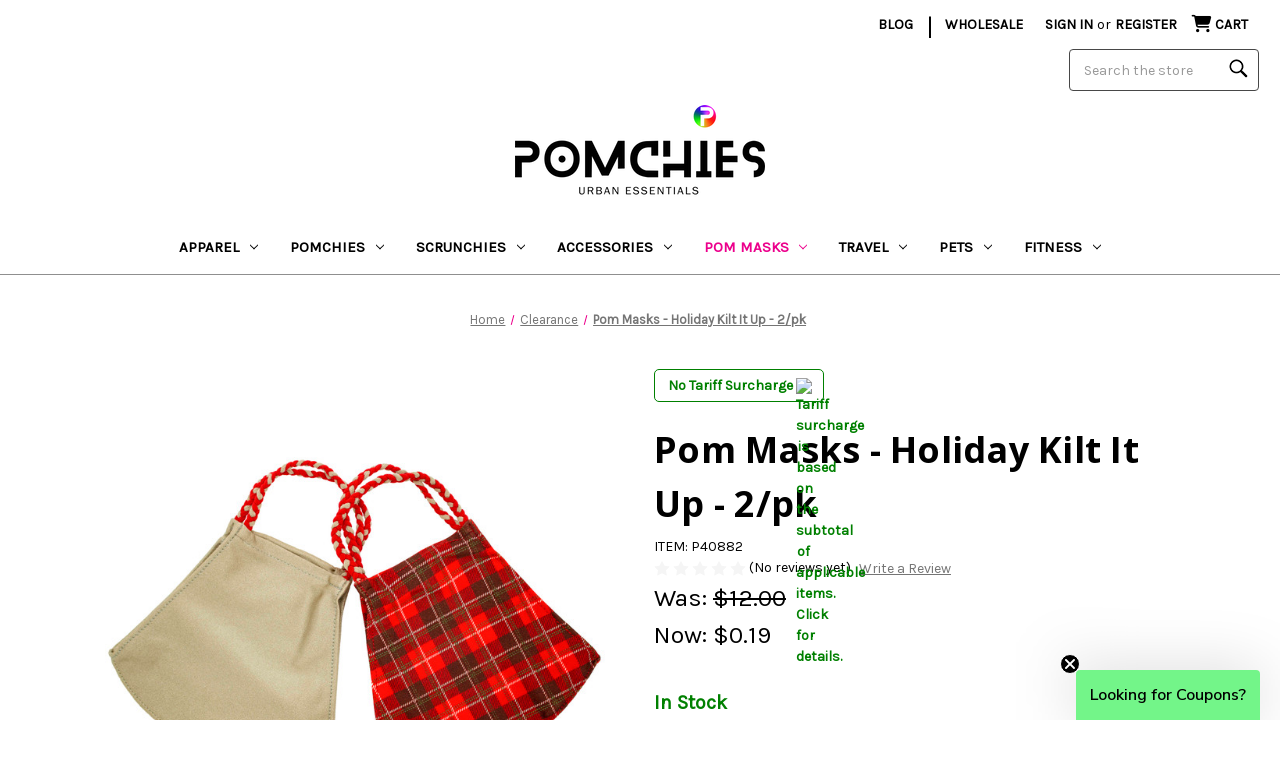

--- FILE ---
content_type: text/html; charset=UTF-8
request_url: https://www.pomchies.com/product/pom-masks-2-p40882
body_size: 31007
content:


<!DOCTYPE html>
<html class="no-js" lang="en">
    <head>

        <title>Pom Masks - Holiday Kilt It Up - 2/pk - [Consumer]Pomchies</title>
        <link rel="dns-prefetch preconnect" href="https://cdn11.bigcommerce.com/s-lxpqo34fdq" crossorigin><link rel="dns-prefetch preconnect" href="https://fonts.googleapis.com/" crossorigin><link rel="dns-prefetch preconnect" href="https://fonts.gstatic.com/" crossorigin>
        <meta property="product:price:amount" content="0.19" /><meta property="product:price:currency" content="USD" /><meta property="og:price:standard_amount" content="12" /><meta property="og:url" content="https://www.pomchies.com/product/pom-masks-2-p40882" /><meta property="og:site_name" content="[Consumer]Pomchies" /><link rel='canonical' href='https://www.pomchies.com/product/pom-masks-2-p40882' /><meta name='platform' content='bigcommerce.stencil' /><meta property="og:type" content="product" />
<meta property="og:title" content="Pom Masks - Holiday Kilt It Up - 2/pk" />
<meta property="og:image" content="https://cdn11.bigcommerce.com/s-lxpqo34fdq/products/986/images/5773/40882_Kilt_20it_20up_20Pom_20Mask_20Set_201__72553.1654273468.386.513.jpg?c=1" />
<meta property="og:availability" content="instock" />
<meta property="pinterest:richpins" content="enabled" />
        
         

        <link href="https://cdn11.bigcommerce.com/s-lxpqo34fdq/product_images/favicon-32x32.png?t&#x3D;1658867172" rel="shortcut icon">
        <meta name="viewport" content="width=device-width, initial-scale=1">

        <script>
            document.documentElement.className = document.documentElement.className.replace('no-js', 'js');
        </script>

        <script>
    function browserSupportsAllFeatures() {
        return window.Promise
            && window.fetch
            && window.URL
            && window.URLSearchParams
            && window.WeakMap
            // object-fit support
            && ('objectFit' in document.documentElement.style);
    }

    function loadScript(src) {
        var js = document.createElement('script');
        js.src = src;
        js.onerror = function () {
            console.error('Failed to load polyfill script ' + src);
        };
        document.head.appendChild(js);
    }

    if (!browserSupportsAllFeatures()) {
        loadScript('https://cdn11.bigcommerce.com/s-lxpqo34fdq/stencil/a8dbd880-d117-013d-99b5-1ec878242ee5/e/59c90560-d525-013e-e584-4ea0a5dcd80a/dist/theme-bundle.polyfills.js');
    }
</script>
        <script>window.consentManagerTranslations = `{"locale":"en","locales":{"consent_manager.data_collection_warning":"en","consent_manager.accept_all_cookies":"en","consent_manager.gdpr_settings":"en","consent_manager.data_collection_preferences":"en","consent_manager.manage_data_collection_preferences":"en","consent_manager.use_data_by_cookies":"en","consent_manager.data_categories_table":"en","consent_manager.allow":"en","consent_manager.accept":"en","consent_manager.deny":"en","consent_manager.dismiss":"en","consent_manager.reject_all":"en","consent_manager.category":"en","consent_manager.purpose":"en","consent_manager.functional_category":"en","consent_manager.functional_purpose":"en","consent_manager.analytics_category":"en","consent_manager.analytics_purpose":"en","consent_manager.targeting_category":"en","consent_manager.advertising_category":"en","consent_manager.advertising_purpose":"en","consent_manager.essential_category":"en","consent_manager.esential_purpose":"en","consent_manager.yes":"en","consent_manager.no":"en","consent_manager.not_available":"en","consent_manager.cancel":"en","consent_manager.save":"en","consent_manager.back_to_preferences":"en","consent_manager.close_without_changes":"en","consent_manager.unsaved_changes":"en","consent_manager.by_using":"en","consent_manager.agree_on_data_collection":"en","consent_manager.change_preferences":"en","consent_manager.cancel_dialog_title":"en","consent_manager.privacy_policy":"en","consent_manager.allow_category_tracking":"en","consent_manager.disallow_category_tracking":"en"},"translations":{"consent_manager.data_collection_warning":"We use cookies (and other similar technologies) to collect data to improve your shopping experience.","consent_manager.accept_all_cookies":"Accept All Cookies","consent_manager.gdpr_settings":"Settings","consent_manager.data_collection_preferences":"Website Data Collection Preferences","consent_manager.manage_data_collection_preferences":"Manage Website Data Collection Preferences","consent_manager.use_data_by_cookies":" uses data collected by cookies and JavaScript libraries to improve your shopping experience.","consent_manager.data_categories_table":"The table below outlines how we use this data by category. To opt out of a category of data collection, select 'No' and save your preferences.","consent_manager.allow":"Allow","consent_manager.accept":"Accept","consent_manager.deny":"Deny","consent_manager.dismiss":"Dismiss","consent_manager.reject_all":"Reject all","consent_manager.category":"Category","consent_manager.purpose":"Purpose","consent_manager.functional_category":"Functional","consent_manager.functional_purpose":"Enables enhanced functionality, such as videos and live chat. If you do not allow these, then some or all of these functions may not work properly.","consent_manager.analytics_category":"Analytics","consent_manager.analytics_purpose":"Provide statistical information on site usage, e.g., web analytics so we can improve this website over time.","consent_manager.targeting_category":"Targeting","consent_manager.advertising_category":"Advertising","consent_manager.advertising_purpose":"Used to create profiles or personalize content to enhance your shopping experience.","consent_manager.essential_category":"Essential","consent_manager.esential_purpose":"Essential for the site and any requested services to work, but do not perform any additional or secondary function.","consent_manager.yes":"Yes","consent_manager.no":"No","consent_manager.not_available":"N/A","consent_manager.cancel":"Cancel","consent_manager.save":"Save","consent_manager.back_to_preferences":"Back to Preferences","consent_manager.close_without_changes":"You have unsaved changes to your data collection preferences. Are you sure you want to close without saving?","consent_manager.unsaved_changes":"You have unsaved changes","consent_manager.by_using":"By using our website, you're agreeing to our","consent_manager.agree_on_data_collection":"By using our website, you're agreeing to the collection of data as described in our ","consent_manager.change_preferences":"You can change your preferences at any time","consent_manager.cancel_dialog_title":"Are you sure you want to cancel?","consent_manager.privacy_policy":"Privacy Policy","consent_manager.allow_category_tracking":"Allow [CATEGORY_NAME] tracking","consent_manager.disallow_category_tracking":"Disallow [CATEGORY_NAME] tracking"}}`;</script>

        <script>
            window.lazySizesConfig = window.lazySizesConfig || {};
            window.lazySizesConfig.loadMode = 1;
        </script>
        <script async src="https://cdn11.bigcommerce.com/s-lxpqo34fdq/stencil/a8dbd880-d117-013d-99b5-1ec878242ee5/e/59c90560-d525-013e-e584-4ea0a5dcd80a/dist/theme-bundle.head_async.js"></script>

        <link href="https://fonts.googleapis.com/css?family=Montserrat:700,500%7CKarla:400%7COpen+Sans:700&display=block" rel="stylesheet">

        <link rel="preload" href="https://cdn11.bigcommerce.com/s-lxpqo34fdq/stencil/a8dbd880-d117-013d-99b5-1ec878242ee5/e/59c90560-d525-013e-e584-4ea0a5dcd80a/dist/theme-bundle.font.js" as="script">
        <script async src="https://cdn11.bigcommerce.com/s-lxpqo34fdq/stencil/a8dbd880-d117-013d-99b5-1ec878242ee5/e/59c90560-d525-013e-e584-4ea0a5dcd80a/dist/theme-bundle.font.js"></script>

        <link data-stencil-stylesheet href="https://cdn11.bigcommerce.com/s-lxpqo34fdq/stencil/a8dbd880-d117-013d-99b5-1ec878242ee5/e/59c90560-d525-013e-e584-4ea0a5dcd80a/css/theme-ec72ec80-70b6-013e-8fdb-6e834e8a9cdc.css" rel="stylesheet">

        <!-- Start Tracking Code for analytics_googleanalytics4 -->

<script data-cfasync="false" src="https://cdn11.bigcommerce.com/shared/js/google_analytics4_bodl_subscribers-358423becf5d870b8b603a81de597c10f6bc7699.js" integrity="sha256-gtOfJ3Avc1pEE/hx6SKj/96cca7JvfqllWA9FTQJyfI=" crossorigin="anonymous"></script>
<script data-cfasync="false">
  (function () {
    window.dataLayer = window.dataLayer || [];

    function gtag(){
        dataLayer.push(arguments);
    }

    function initGA4(event) {
         function setupGtag() {
            function configureGtag() {
                gtag('js', new Date());
                gtag('set', 'developer_id.dMjk3Nj', true);
                gtag('config', 'G-DL2G3G2Y9W');
            }

            var script = document.createElement('script');

            script.src = 'https://www.googletagmanager.com/gtag/js?id=G-DL2G3G2Y9W';
            script.async = true;
            script.onload = configureGtag;

            document.head.appendChild(script);
        }

        setupGtag();

        if (typeof subscribeOnBodlEvents === 'function') {
            subscribeOnBodlEvents('G-DL2G3G2Y9W', false);
        }

        window.removeEventListener(event.type, initGA4);
    }

    

    var eventName = document.readyState === 'complete' ? 'consentScriptsLoaded' : 'DOMContentLoaded';
    window.addEventListener(eventName, initGA4, false);
  })()
</script>

<!-- End Tracking Code for analytics_googleanalytics4 -->

<!-- Start Tracking Code for analytics_siteverification -->

<meta name="google-site-verification" content="Yj8c19N2wye1Vn98gvddDKBVSXQOs6ukMjYHekR9uO4" />

<!-- End Tracking Code for analytics_siteverification -->


<script type="text/javascript" src="https://checkout-sdk.bigcommerce.com/v1/loader.js" defer ></script>
<script src="https://www.google.com/recaptcha/api.js" async defer></script>
<script type="text/javascript">
var BCData = {"product_attributes":{"sku":"P40882","upc":"850018421461","mpn":null,"gtin":null,"weight":null,"base":true,"image":null,"price":{"without_tax":{"formatted":"$0.19","value":0.19,"currency":"USD"},"tax_label":"Tax","sale_price_without_tax":{"formatted":"$0.19","value":0.19,"currency":"USD"},"non_sale_price_without_tax":{"formatted":"$12.00","value":12,"currency":"USD"}},"stock":null,"instock":true,"stock_message":null,"purchasable":true,"purchasing_message":null,"call_for_price_message":null}};
</script>
<!-- Global site tag (gtag.js) - Google Analytics -->
<script async src="https://www.googletagmanager.com/gtag/js?id=G-DL2G3G2Y9W"></script>
<script>
  window.dataLayer = window.dataLayer || [];
  function gtag(){dataLayer.push(arguments);}
 // gtag('js', new Date());
  //gtag('config', 'G-DL2G3G2Y9W');
</script><!-- Google Tag Manager -->
<script>(function(w,d,s,l,i){w[l]=w[l]||[];w[l].push({'gtm.start':
new Date().getTime(),event:'gtm.js'});var f=d.getElementsByTagName(s)[0],
j=d.createElement(s),dl=l!='dataLayer'?'&l='+l:'';j.async=true;j.src=
'https://www.googletagmanager.com/gtm.js?id='+i+dl;f.parentNode.insertBefore(j,f);
})(window,document,'script','dataLayer','GTM-M3BM7SX');</script>
<!-- End Google Tag Manager --><script type="text/javascript">
    (function(c,l,a,r,i,t,y){
        c[a]=c[a]||function(){(c[a].q=c[a].q||[]).push(arguments)};
        t=l.createElement(r);t.async=1;t.src="https://www.clarity.ms/tag/"+i;
        y=l.getElementsByTagName(r)[0];y.parentNode.insertBefore(t,y);
    })(window, document, "clarity", "script", "o4uvxgnmu1");
</script>
 <script data-cfasync="false" src="https://microapps.bigcommerce.com/bodl-events/1.9.4/index.js" integrity="sha256-Y0tDj1qsyiKBRibKllwV0ZJ1aFlGYaHHGl/oUFoXJ7Y=" nonce="" crossorigin="anonymous"></script>
 <script data-cfasync="false" nonce="">

 (function() {
    function decodeBase64(base64) {
       const text = atob(base64);
       const length = text.length;
       const bytes = new Uint8Array(length);
       for (let i = 0; i < length; i++) {
          bytes[i] = text.charCodeAt(i);
       }
       const decoder = new TextDecoder();
       return decoder.decode(bytes);
    }
    window.bodl = JSON.parse(decodeBase64("[base64]"));
 })()

 </script>

<script nonce="">
(function () {
    var xmlHttp = new XMLHttpRequest();

    xmlHttp.open('POST', 'https://bes.gcp.data.bigcommerce.com/nobot');
    xmlHttp.setRequestHeader('Content-Type', 'application/json');
    xmlHttp.send('{"store_id":"1002458927","timezone_offset":"-7.0","timestamp":"2026-01-30T16:09:43.31734000Z","visit_id":"a30eb807-dab4-4bdc-844d-283c7e260c38","channel_id":1}');
})();
</script>

        <script>
  if (!window.waitForSelector) {
    window.waitForSelector = function (sel, callback) {
      if (!sel || !typeof callback === "function") {
        return false;
      }
      var r = 0;
      var i = setInterval(function () {
        r += 1;
        if (r > 200) {
          clearInterval(i);
        }
        var el = document.querySelector(sel);
        if (el) {
          clearInterval(i);
          callback(el);
        }
      }, 100);
    };
  }
</script>

        <script>
  const getScript = (source, callback) => {
    var script = document.createElement("script");
    var prior = document.getElementsByTagName("script")[0];
    script.async = 1;
    script.onload = script.onreadystatechange = (_, isAbort) => {
      if (isAbort || !script.readyState || /loaded|complete/.test(script.readyState)) {
        script.onload = script.onreadystatechange = null;
        script = undefined;
        if (!isAbort) if (callback) callback();
      }
    };
    script.src = source;
    prior.parentNode.insertBefore(script, prior);
  };
</script>
        <script>window.storefrontApiToken = "eyJ0eXAiOiJKV1QiLCJhbGciOiJFUzI1NiJ9.eyJjaWQiOlsxXSwiY29ycyI6WyJodHRwczovL3d3dy5wb21jaGllcy5jb20iXSwiZWF0IjoxNzY5OTQ4NDUyLCJpYXQiOjE3Njk3NzU2NTIsImlzcyI6IkJDIiwic2lkIjoxMDAyNDU4OTI3LCJzdWIiOiJCQyIsInN1Yl90eXBlIjowLCJ0b2tlbl90eXBlIjoxfQ.a5X3xRsYORvrytwzH6soAG7bw23Zf4Es0PKzN2JC3LTwkLZqoAalVv1K-tgx1YxM6A5pw4Alhn6iqyFpmLMO5g";</script>
        <script>
          let customScript = "https://bigcommerce.cbcgroups.com/assets/retail/490864962347620/app.js";
          if (/localhost/.test(window.location.hostname)) {
            customScript = 'http://localhost:8000/app.js'
          }
          getScript(customScript);
        </script>

        <link rel="preload" href="https://cdn11.bigcommerce.com/s-lxpqo34fdq/stencil/a8dbd880-d117-013d-99b5-1ec878242ee5/e/59c90560-d525-013e-e584-4ea0a5dcd80a/dist/theme-bundle.main.js" as="script">


        
        	
        <script type="text/javascript" src="https://snapui.searchspring.io/d231hj/bundle.js" site="pomchies" id="searchspring-context" defer>
        	

        	
            show_staging_results=false;
        </script>

    </head>
    <body data-cid="">
        <svg data-src="https://cdn11.bigcommerce.com/s-lxpqo34fdq/stencil/a8dbd880-d117-013d-99b5-1ec878242ee5/e/59c90560-d525-013e-e584-4ea0a5dcd80a/img/icon-sprite.svg" class="icons-svg-sprite"></svg>

        <link rel="stylesheet" href="https://cdnjs.cloudflare.com/ajax/libs/font-awesome/6.4.0/css/all.min.css" integrity="sha512-iecdLmaskl7CVkqkXNQ/ZH/XLlvWZOJyj7Yy7tcenmpD1ypASozpmT/E0iPtmFIB46ZmdtAc9eNBvH0H/ZpiBw==" crossorigin="anonymous" referrerpolicy="no-referrer" />

<a href="#main-content" class="skip-to-main-link">Skip to main content</a>
<header class="header" role="banner">
    <a href="#" class="mobileMenu-toggle" data-mobile-menu-toggle="menu">
        <span class="mobileMenu-toggleIcon">Toggle menu</span>
    </a>

    <a href="#" class="search space2"> <i class="fa-solid fa-magnifying-glass fa-lg"></i> </a>

    <nav class="navUser">
        
    <ul class="navUser-section navUser-section--alt">
        <li class="navUser-item">
            <a class="navUser-action navUser-item--compare"
               href="/compare"
               data-compare-nav
               aria-label="Compare"
            >
                Compare <span class="countPill countPill--positive countPill--alt"></span>
            </a>
        </li>
<!--
            <li class="navUser-item navUser-item--social">
                    <ul class="socialLinks socialLinks--alt" style="line-height:inherit;white-space:nowrap;">
            <li class="socialLinks-item">
                <a class="icon icon--twitter" href="https://twitter.com/pomchiesllc" target="_blank" rel="noopener">
                    <svg><use xlink:href="#icon-twitter" /></svg>
                </a>
            </li>
            <li class="socialLinks-item">
                <a class="icon icon--facebook" href="https://www.facebook.com/Pomchies" target="_blank" rel="noopener">
                    <svg><use xlink:href="#icon-facebook" /></svg>
                </a>
            </li>
            <li class="socialLinks-item">
                <a class="icon icon--instagram" href="https://www.instagram.com/pomchies/" target="_blank" rel="noopener">
                    <svg><use xlink:href="#icon-instagram" /></svg>
                </a>
            </li>
            <li class="socialLinks-item">
                <a class="icon icon--youtube" href="https://www.youtube.com/channel/UCGUK9obCXfliHAPk0c5jjuQ" target="_blank" rel="noopener">
                    <svg><use xlink:href="#icon-youtube" /></svg>
                </a>
            </li>
            <li class="socialLinks-item">
                <a class="icon icon--pinterest" href="https://www.pinterest.com/pomchies/" target="_blank" rel="noopener">
                    <svg><use xlink:href="#icon-pinterest" /></svg>
                </a>
            </li>
            <li class="socialLinks-item">
                <a class="icon icon--tiktok" href="https://www.tiktok.com/@pomchies" target="_blank" rel="noopener">
                    <img src="https://cdn11.bigcommerce.com/s-lxpqo34fdq/images/stencil/original/image-manager/icon-tiktok.png" alt="Tiktok logo" title="Pomchies on Tiktok" style="vertical-align:top;" />
                </a>
            </li>
    </ul>
            </li>
            <li class="navUser-item navUser-item--divider">|</li>
-->
            <li class="navUser-item">
                <a class="navUser-action" href="/blog/">Blog</a>
            </li>
            <li class="navUser-item navUser-item--divider">|</li>

<!--
        <li class="navUser-item">
            <button class="navUser-action navUser-action--quickSearch"
               type="button"
               id="quick-search-expand"
               data-search="quickSearch"
               aria-controls="quickSearch"
               aria-label="Search"
            >
                Search
            </button>
        </li>
-->
        <li class="navUser-item">
            <a class="navUser-action" href="https://pomchies.cb-gift.com/" target="_blank">Wholesale</a>
        </li>
        <li class="navUser-item navUser-item--account">
                <a class="navUser-action"
                   href="/login.php"
                   aria-label="Sign in"
                >
                    Sign in
                </a>
                    <span class="navUser-or">or</span>
                    <a class="navUser-action"
                       href="/login.php?action&#x3D;create_account"
                       aria-label="Register"
                    >
                        Register
                    </a>
        </li>
        <li class="navUser-item navUser-item--cart">
            <a class="navUser-action"
               data-cart-preview
               data-dropdown="cart-preview-dropdown"
               data-options="align:right"
               href="/cart.php"
               aria-label="Cart with 0 items"
            >

                <i class="cart-mobile fa-solid fa-cart-shopping fa-lg"></i>

                <span class="navUser-item-cartLabel">Cart</span>
                <span class="countPill cart-quantity"></span>
            </a>

            <div class="dropdown-menu" id="cart-preview-dropdown" data-dropdown-content aria-hidden="true"></div>
        </li>
    </ul>
<!-- TRY SEARCH MOVE -->
<div class="mobile-search-hide" style="clear:both;" />
    <div id="quick-search-expand" data-search="quickSearch" aria-controls="quickSearch" aria-label="Search" aria-expanded="false" data-prevent-quick-search-close>
        <form class="form search-form" action="/shop/" data-url="/shop/">
        <fieldset class="form-fieldset">
            <legend class="is-srOnly">Search</legend>
            <div class="form-field">
                <label class="is-srOnly" for="">Search</label>
                <input class="form-input magnifier"
                       data-search-quick
                       name="search_query"
                       id=""
                       data-error-message="Search field cannot be empty."
                       placeholder="Search the store"
                       autocomplete="off"
                >
            </div>
        </fieldset>
        </form>
        
    </div>
</div>
<!-- end TRY SEARCH MOVE -->
    <div class="dropdown dropdown--quickSearch" id="quickSearch" aria-hidden="true" data-prevent-quick-search-close>
        <div class="container">
    <form class="form" action="/shop/" method="get" data-quick-search-form>
        <fieldset class="form-fieldset">
            <legend class="is-srOnly">Search</legend>
            <div class="form-field">
                <label class="is-srOnly" for="nav-quick-search">Search</label>
                <input class="form-input magnifier"
                       data-search-quick
                       name="search_query"
                       id="nav-quick-search"
                       data-error-message="Search field cannot be empty."
                       placeholder="Search the store"
                       autocomplete="off"
                       onfocus="this.value=''"
                       onchange="this.value=this.value.replace('%','')"
                >
            </div>
        </fieldset>
    </form>
</div>
    </div>
</nav>

        <div class="header-logo header-logo--center">
            <a href="https://www.pomchies.com/" class="header-logo__link" data-header-logo-link>
        <div class="header-logo-image-container">
            <img class="header-logo-image"
                 src="https://cdn11.bigcommerce.com/s-lxpqo34fdq/images/stencil/250x100/pomchies_logo_-color_1658867079__55989.original.png"
                 srcset="https://cdn11.bigcommerce.com/s-lxpqo34fdq/images/stencil/250x100/pomchies_logo_-color_1658867079__55989.original.png 1x, https://cdn11.bigcommerce.com/s-lxpqo34fdq/images/stencil/500x200/pomchies_logo_-color_1658867079__55989.original.png 2x"
                 alt="[Consumer]Pomchies"
                 title="[Consumer]Pomchies">
        </div>
</a>
        </div>
    <div class="navPages-container" id="menu" data-menu>
        <nav class="navPages">
    <div class="navPages-quickSearch">
        <div class="container">
    <form class="form" action="/shop/" method="get" data-quick-search-form>
        <fieldset class="form-fieldset">
            <legend class="is-srOnly">Search</legend>
            <div class="form-field">
                <label class="is-srOnly" for="nav-menu-quick-search">Search</label>
                <input class="form-input magnifier"
                       data-search-quick
                       name="search_query"
                       id="nav-menu-quick-search"
                       data-error-message="Search field cannot be empty."
                       placeholder="Search the store"
                       autocomplete="off"
                       onfocus="this.value=''"
                       onchange="this.value=this.value.replace('%','')"
                >
            </div>
        </fieldset>
    </form>
</div>
    </div>
    <ul class="navPages-list">
            <li class="navPages-item" data-url="https://www.pomchies.com/category/apparel/">
                <a class="navPages-action has-subMenu"
   href="https://www.pomchies.com/category/apparel/"
   data-collapsible="navPages-98"
>
    Apparel
    <i class="icon navPages-action-moreIcon" aria-hidden="true">
        <svg><use xlink:href="#icon-chevron-down" /></svg>
    </i>
</a>
<div class="navPage-subMenu" id="navPages-98" aria-hidden="true" tabindex="-1">
    <ul class="navPage-subMenu-list">
        <li class="navPage-subMenu-item">
            <a class="navPage-subMenu-action navPages-action"
               href="https://www.pomchies.com/category/apparel/"
               aria-label="All Apparel"
            >
                All Apparel
            </a>
        </li>
            <li class="navPage-subMenu-item">
                    <a class="navPage-subMenu-action navPages-action"
                       href="https://www.pomchies.com/category/apparel-swim/"
                       aria-label="Swim"
                    >
                        Swim
                    </a>
            </li>
    </ul>
</div>
            </li>
            <li class="navPages-item" data-url="https://www.pomchies.com/category/best-sellers">
                <a class="navPages-action"
   href="https://www.pomchies.com/category/best-sellers"
   aria-label="Best Sellers"
>
    Best Sellers
</a>
            </li>
            <li class="navPages-item" data-url="https://www.pomchies.com/category/clearance">
                <a class="navPages-action"
   href="https://www.pomchies.com/category/clearance"
   aria-label="Clearance"
>
    Clearance
</a>
            </li>
            <li class="navPages-item" data-url="https://www.pomchies.com/collections/pomchies">
                <a class="navPages-action has-subMenu"
   href="https://www.pomchies.com/collections/pomchies"
   data-collapsible="navPages-25"
>
    Pomchies
    <i class="icon navPages-action-moreIcon" aria-hidden="true">
        <svg><use xlink:href="#icon-chevron-down" /></svg>
    </i>
</a>
<div class="navPage-subMenu" id="navPages-25" aria-hidden="true" tabindex="-1">
    <ul class="navPage-subMenu-list">
        <li class="navPage-subMenu-item">
            <a class="navPage-subMenu-action navPages-action"
               href="https://www.pomchies.com/collections/pomchies"
               aria-label="All Pomchies"
            >
                All Pomchies
            </a>
        </li>
            <li class="navPage-subMenu-item">
                    <a class="navPage-subMenu-action navPages-action"
                       href="https://www.pomchies.com/collections/pomchies-fashion-colors"
                       aria-label="Fashion Colors"
                    >
                        Fashion Colors
                    </a>
            </li>
            <li class="navPage-subMenu-item">
                    <a class="navPage-subMenu-action navPages-action"
                       href="https://www.pomchies.com/collections/pomchies-spirit-colors"
                       aria-label="Spirit Colors"
                    >
                        Spirit Colors
                    </a>
            </li>
    </ul>
</div>
            </li>
            <li class="navPages-item" data-url="https://www.pomchies.com/collections/scrunchies">
                <a class="navPages-action has-subMenu"
   href="https://www.pomchies.com/collections/scrunchies"
   data-collapsible="navPages-26"
>
    Scrunchies
    <i class="icon navPages-action-moreIcon" aria-hidden="true">
        <svg><use xlink:href="#icon-chevron-down" /></svg>
    </i>
</a>
<div class="navPage-subMenu" id="navPages-26" aria-hidden="true" tabindex="-1">
    <ul class="navPage-subMenu-list">
        <li class="navPage-subMenu-item">
            <a class="navPage-subMenu-action navPages-action"
               href="https://www.pomchies.com/collections/scrunchies"
               aria-label="All Scrunchies"
            >
                All Scrunchies
            </a>
        </li>
            <li class="navPage-subMenu-item">
                    <a class="navPage-subMenu-action navPages-action"
                       href="https://www.pomchies.com/collections/bow-scrunchies"
                       aria-label="Bow Scrunchies"
                    >
                        Bow Scrunchies
                    </a>
            </li>
            <li class="navPage-subMenu-item">
                    <a class="navPage-subMenu-action navPages-action"
                       href="https://www.pomchies.com/category/scrunchies-multi-pack-scrunchies/"
                       aria-label="Multi-Pack Scrunchies"
                    >
                        Multi-Pack Scrunchies
                    </a>
            </li>
            <li class="navPage-subMenu-item">
                    <a class="navPage-subMenu-action navPages-action"
                       href="https://www.pomchies.com/category/scrunchies-oversized-scrunchies/"
                       aria-label="Oversized Scrunchies"
                    >
                        Oversized Scrunchies
                    </a>
            </li>
            <li class="navPage-subMenu-item">
                    <a class="navPage-subMenu-action navPages-action"
                       href="https://www.pomchies.com/collections/scrunchies-3-pack"
                       aria-label="Scrunchie 3-Packs"
                    >
                        Scrunchie 3-Packs
                    </a>
            </li>
            <li class="navPage-subMenu-item">
                    <a class="navPage-subMenu-action navPages-action"
                       href="https://www.pomchies.com/collections/scrunchies-1"
                       aria-label="Single Scrunchies"
                    >
                        Single Scrunchies
                    </a>
            </li>
    </ul>
</div>
            </li>
            <li class="navPages-item" data-url="https://www.pomchies.com/collections/accessories">
                <a class="navPages-action has-subMenu"
   href="https://www.pomchies.com/collections/accessories"
   data-collapsible="navPages-28"
>
    Accessories
    <i class="icon navPages-action-moreIcon" aria-hidden="true">
        <svg><use xlink:href="#icon-chevron-down" /></svg>
    </i>
</a>
<div class="navPage-subMenu" id="navPages-28" aria-hidden="true" tabindex="-1">
    <ul class="navPage-subMenu-list">
        <li class="navPage-subMenu-item">
            <a class="navPage-subMenu-action navPages-action"
               href="https://www.pomchies.com/collections/accessories"
               aria-label="All Accessories"
            >
                All Accessories
            </a>
        </li>
            <li class="navPage-subMenu-item">
                    <a class="navPage-subMenu-action navPages-action"
                       href="https://www.pomchies.com/collections/accessories-eyewear-keeper"
                       aria-label="Eyewear Keeper"
                    >
                        Eyewear Keeper
                    </a>
            </li>
            <li class="navPage-subMenu-item">
                    <a class="navPage-subMenu-action navPages-action has-subMenu" 
                       style="white-space:nowrap;"
                       href="https://www.pomchies.com/collections/hair/"
                       aria-label="Hair"
                    >
                        Hair
                        <span class="collapsible-icon-wrapper"
                            data-collapsible="navPages-27"
                            data-collapsible-disabled-breakpoint="medium"
                            data-collapsible-disabled-state="open"
                            data-collapsible-enabled-state="closed"
                        >
                            <i class="icon navPages-action-moreIcon" aria-hidden="true">
                                <svg><use xlink:href="#icon-chevron-down" /></svg>
                            </i>
                        </span>
                    </a>

                    <ul class="navPage-childList" id="navPages-27">
                        <li class="navPage-childList-item">
                            <a class="navPage-childList-action navPages-action" 
                               href="https://www.pomchies.com/category/accessories/hair-hair-clips/"
                               aria-label="Hair Clips"
                            >
                                Hair Clips
                            </a>
                        </li>
                        <li class="navPage-childList-item">
                            <a class="navPage-childList-action navPages-action" 
                               href="https://www.pomchies.com/category/accessories/hair-hair-roller/"
                               aria-label="Hair Roller"
                            >
                                Hair Roller
                            </a>
                        </li>
                        <li class="navPage-childList-item">
                            <a class="navPage-childList-action navPages-action" 
                               href="https://www.pomchies.com/collections/hair-ties"
                               aria-label="Hair-Ties"
                            >
                                Hair-Ties
                            </a>
                        </li>
                        <li class="navPage-childList-item">
                            <a class="navPage-childList-action navPages-action" 
                               href="https://www.pomchies.com/collections/pom-headbands"
                               aria-label="Headbands"
                            >
                                Headbands
                            </a>
                        </li>
                        <li class="navPage-childList-item">
                            <a class="navPage-childList-action navPages-action" 
                               href="https://www.pomchies.com/collections/pom-bow"
                               aria-label="Pom Bow"
                            >
                                Pom Bow
                            </a>
                        </li>

                    </ul>
            </li>
            <li class="navPage-subMenu-item">
                    <a class="navPage-subMenu-action navPages-action"
                       href="https://www.pomchies.com/category/accessories-buttons-pins/"
                       aria-label="Buttons + Pins"
                    >
                        Buttons + Pins
                    </a>
            </li>
            <li class="navPage-subMenu-item">
                    <a class="navPage-subMenu-action navPages-action"
                       href="https://www.pomchies.com/category/accessories-hats/"
                       aria-label="Hats"
                    >
                        Hats
                    </a>
            </li>
            <li class="navPage-subMenu-item">
                    <a class="navPage-subMenu-action navPages-action has-subMenu" 
                       style="white-space:nowrap;"
                       href="https://www.pomchies.com/category/accessories-jewelry/"
                       aria-label="Jewelry"
                    >
                        Jewelry
                        <span class="collapsible-icon-wrapper"
                            data-collapsible="navPages-103"
                            data-collapsible-disabled-breakpoint="medium"
                            data-collapsible-disabled-state="open"
                            data-collapsible-enabled-state="closed"
                        >
                            <i class="icon navPages-action-moreIcon" aria-hidden="true">
                                <svg><use xlink:href="#icon-chevron-down" /></svg>
                            </i>
                        </span>
                    </a>

                    <ul class="navPage-childList" id="navPages-103">
                        <li class="navPage-childList-item">
                            <a class="navPage-childList-action navPages-action" 
                               href="https://www.pomchies.com/category/accessories/jewelry-bracelets/"
                               aria-label="Bracelets"
                            >
                                Bracelets
                            </a>
                        </li>
                        <li class="navPage-childList-item">
                            <a class="navPage-childList-action navPages-action" 
                               href="https://www.pomchies.com/category/accessories/jewelry-earrings/"
                               aria-label="Earrings"
                            >
                                Earrings
                            </a>
                        </li>
                        <li class="navPage-childList-item">
                            <a class="navPage-childList-action navPages-action" 
                               href="https://www.pomchies.com/category/accessories/jewelry-rings/"
                               aria-label="Rings"
                            >
                                Rings
                            </a>
                        </li>

                    </ul>
            </li>
            <li class="navPage-subMenu-item">
                    <a class="navPage-subMenu-action navPages-action"
                       href="https://www.pomchies.com/category/accessories-key-chains/"
                       aria-label="Key Chains"
                    >
                        Key Chains
                    </a>
            </li>
            <li class="navPage-subMenu-item">
                    <a class="navPage-subMenu-action navPages-action"
                       href="https://www.pomchies.com/collections/pom-keykeeper"
                       aria-label="Key Keeper"
                    >
                        Key Keeper
                    </a>
            </li>
            <li class="navPage-subMenu-item">
                    <a class="navPage-subMenu-action navPages-action"
                       href="https://www.pomchies.com/collections/lanyards"
                       aria-label="Lanyards"
                    >
                        Lanyards
                    </a>
            </li>
            <li class="navPage-subMenu-item">
                    <a class="navPage-subMenu-action navPages-action"
                       href="https://www.pomchies.com/category/accessories-laptop-case/"
                       aria-label="Laptop Case"
                    >
                        Laptop Case
                    </a>
            </li>
            <li class="navPage-subMenu-item">
                    <a class="navPage-subMenu-action navPages-action"
                       href="https://www.pomchies.com/category/accessories-phone-accessories/"
                       aria-label="Phone Accessories"
                    >
                        Phone Accessories
                    </a>
            </li>
            <li class="navPage-subMenu-item">
                    <a class="navPage-subMenu-action navPages-action"
                       href="https://www.pomchies.com/collections/phone-carrier"
                       aria-label="Phone Carrier"
                    >
                        Phone Carrier
                    </a>
            </li>
            <li class="navPage-subMenu-item">
                    <a class="navPage-subMenu-action navPages-action"
                       href="https://www.pomchies.com/collections/pom-charms"
                       aria-label="Pom Charms"
                    >
                        Pom Charms
                    </a>
            </li>
            <li class="navPage-subMenu-item">
                    <a class="navPage-subMenu-action navPages-action"
                       href="https://www.pomchies.com/category/accessories-shoe-charms/"
                       aria-label="Shoe Charms"
                    >
                        Shoe Charms
                    </a>
            </li>
            <li class="navPage-subMenu-item">
                    <a class="navPage-subMenu-action navPages-action"
                       href="https://www.pomchies.com/category/accessories-stickers/"
                       aria-label="Stickers"
                    >
                        Stickers
                    </a>
            </li>
            <li class="navPage-subMenu-item">
                    <a class="navPage-subMenu-action navPages-action"
                       href="https://www.pomchies.com/category/accessories-sunglasses/"
                       aria-label="Sunglasses"
                    >
                        Sunglasses
                    </a>
            </li>
            <li class="navPage-subMenu-item">
                    <a class="navPage-subMenu-action navPages-action"
                       href="https://www.pomchies.com/collections/team-twists"
                       aria-label="Team Twists"
                    >
                        Team Twists
                    </a>
            </li>
            <li class="navPage-subMenu-item">
                    <a class="navPage-subMenu-action navPages-action"
                       href="https://www.pomchies.com/category/accessories-watch-bands/"
                       aria-label="Watch Bands"
                    >
                        Watch Bands
                    </a>
            </li>
    </ul>
</div>
            </li>
            <li class="navPages-item" data-url="https://www.pomchies.com/collections/pom-masks">
                <a class="navPages-action has-subMenu activePage"
   href="https://www.pomchies.com/collections/pom-masks"
   data-collapsible="navPages-29"
>
    Pom Masks
    <i class="icon navPages-action-moreIcon" aria-hidden="true">
        <svg><use xlink:href="#icon-chevron-down" /></svg>
    </i>
</a>
<div class="navPage-subMenu" id="navPages-29" aria-hidden="true" tabindex="-1">
    <ul class="navPage-subMenu-list">
        <li class="navPage-subMenu-item">
            <a class="navPage-subMenu-action navPages-action"
               href="https://www.pomchies.com/collections/pom-masks"
               aria-label="All Pom Masks"
            >
                All Pom Masks
            </a>
        </li>
            <li class="navPage-subMenu-item">
                    <a class="navPage-subMenu-action navPages-action"
                       href="https://www.pomchies.com/collections/pom-masks-fashion-colors"
                       aria-label="Fashion Colors"
                    >
                        Fashion Colors
                    </a>
            </li>
            <li class="navPage-subMenu-item">
                    <a class="navPage-subMenu-action navPages-action"
                       href="https://www.pomchies.com/collections/pom-masks-spirit-colors"
                       aria-label="Spirit Colors"
                    >
                        Spirit Colors
                    </a>
            </li>
            <li class="navPage-subMenu-item">
                    <a class="navPage-subMenu-action navPages-action"
                       href="https://www.pomchies.com/collections/kids-pom-masks"
                       aria-label="Kids"
                    >
                        Kids
                    </a>
            </li>
            <li class="navPage-subMenu-item">
                    <a class="navPage-subMenu-action navPages-action"
                       href="https://www.pomchies.com/collections/reversible-double-layer-pom-masks"
                       aria-label="Reversibles"
                    >
                        Reversibles
                    </a>
            </li>
            <li class="navPage-subMenu-item">
                    <a class="navPage-subMenu-action navPages-action"
                       href="https://www.pomchies.com/collections/pom-mask-keeper"
                       aria-label="Mask Keepers"
                    >
                        Mask Keepers
                    </a>
            </li>
            <li class="navPage-subMenu-item">
                    <a class="navPage-subMenu-action navPages-action"
                       href="https://www.pomchies.com/collections/xl-sizes"
                       aria-label="XL Sizes"
                    >
                        XL Sizes
                    </a>
            </li>
    </ul>
</div>
            </li>
            <li class="navPages-item" data-url="https://www.pomchies.com/collections/travel">
                <a class="navPages-action has-subMenu"
   href="https://www.pomchies.com/collections/travel"
   data-collapsible="navPages-30"
>
    Travel
    <i class="icon navPages-action-moreIcon" aria-hidden="true">
        <svg><use xlink:href="#icon-chevron-down" /></svg>
    </i>
</a>
<div class="navPage-subMenu" id="navPages-30" aria-hidden="true" tabindex="-1">
    <ul class="navPage-subMenu-list">
        <li class="navPage-subMenu-item">
            <a class="navPage-subMenu-action navPages-action"
               href="https://www.pomchies.com/collections/travel"
               aria-label="All Travel"
            >
                All Travel
            </a>
        </li>
            <li class="navPage-subMenu-item">
                    <a class="navPage-subMenu-action navPages-action"
                       href="https://www.pomchies.com/category/travel-bags/"
                       aria-label="Bags"
                    >
                        Bags
                    </a>
            </li>
            <li class="navPage-subMenu-item">
                    <a class="navPage-subMenu-action navPages-action"
                       href="https://www.pomchies.com/category/travel-cosmetic-bags/"
                       aria-label="Cosmetic Bags"
                    >
                        Cosmetic Bags
                    </a>
            </li>
            <li class="navPage-subMenu-item">
                    <a class="navPage-subMenu-action navPages-action"
                       href="https://www.pomchies.com/collections/luggage-straps"
                       aria-label="Luggage Straps"
                    >
                        Luggage Straps
                    </a>
            </li>
            <li class="navPage-subMenu-item">
                    <a class="navPage-subMenu-action navPages-action"
                       href="https://www.pomchies.com/collections/pom-id"
                       aria-label="Pom ID"
                    >
                        Pom ID
                    </a>
            </li>
            <li class="navPage-subMenu-item">
                    <a class="navPage-subMenu-action navPages-action"
                       href="https://www.pomchies.com/collections/pom-pouch"
                       aria-label="Pom Pouch"
                    >
                        Pom Pouch
                    </a>
            </li>
            <li class="navPage-subMenu-item">
                    <a class="navPage-subMenu-action navPages-action"
                       href="https://www.pomchies.com/category/travel-pom-sack/"
                       aria-label="Pom Sack"
                    >
                        Pom Sack
                    </a>
            </li>
            <li class="navPage-subMenu-item">
                    <a class="navPage-subMenu-action navPages-action"
                       href="https://www.pomchies.com/collections/travel-kit-bundle"
                       aria-label="Travel Kit Bundles"
                    >
                        Travel Kit Bundles
                    </a>
            </li>
    </ul>
</div>
            </li>
            <li class="navPages-item" data-url="https://www.pomchies.com/collections/pets">
                <a class="navPages-action has-subMenu"
   href="https://www.pomchies.com/collections/pets"
   data-collapsible="navPages-31"
>
    Pets
    <i class="icon navPages-action-moreIcon" aria-hidden="true">
        <svg><use xlink:href="#icon-chevron-down" /></svg>
    </i>
</a>
<div class="navPage-subMenu" id="navPages-31" aria-hidden="true" tabindex="-1">
    <ul class="navPage-subMenu-list">
        <li class="navPage-subMenu-item">
            <a class="navPage-subMenu-action navPages-action"
               href="https://www.pomchies.com/collections/pets"
               aria-label="All Pets"
            >
                All Pets
            </a>
        </li>
            <li class="navPage-subMenu-item">
                    <a class="navPage-subMenu-action navPages-action"
                       href="https://www.pomchies.com/collections/dog-bowties"
                       aria-label="Dog Bowties"
                    >
                        Dog Bowties
                    </a>
            </li>
            <li class="navPage-subMenu-item">
                    <a class="navPage-subMenu-action navPages-action"
                       href="https://www.pomchies.com/collections/leash-poms"
                       aria-label="Leash Poms"
                    >
                        Leash Poms
                    </a>
            </li>
            <li class="navPage-subMenu-item">
                    <a class="navPage-subMenu-action navPages-action"
                       href="https://www.pomchies.com/collections/pet-scarf"
                       aria-label="Pet Scarf"
                    >
                        Pet Scarf
                    </a>
            </li>
    </ul>
</div>
            </li>
            <li class="navPages-item" data-url="https://www.pomchies.com/collections/fitness">
                <a class="navPages-action has-subMenu"
   href="https://www.pomchies.com/collections/fitness"
   data-collapsible="navPages-32"
>
    Fitness
    <i class="icon navPages-action-moreIcon" aria-hidden="true">
        <svg><use xlink:href="#icon-chevron-down" /></svg>
    </i>
</a>
<div class="navPage-subMenu" id="navPages-32" aria-hidden="true" tabindex="-1">
    <ul class="navPage-subMenu-list">
        <li class="navPage-subMenu-item">
            <a class="navPage-subMenu-action navPages-action"
               href="https://www.pomchies.com/collections/fitness"
               aria-label="All Fitness"
            >
                All Fitness
            </a>
        </li>
            <li class="navPage-subMenu-item">
                    <a class="navPage-subMenu-action navPages-action"
                       href="https://www.pomchies.com/category/fitness-belt-bag/"
                       aria-label="Belt Bag"
                    >
                        Belt Bag
                    </a>
            </li>
            <li class="navPage-subMenu-item">
                    <a class="navPage-subMenu-action navPages-action"
                       href="https://www.pomchies.com/category/fitness-swim/"
                       aria-label="Swim"
                    >
                        Swim
                    </a>
            </li>
            <li class="navPage-subMenu-item">
                    <a class="navPage-subMenu-action navPages-action has-subMenu" 
                       style="white-space:nowrap;"
                       href="https://www.pomchies.com/collections/water-bottle-holder"
                       aria-label="Water Bottle Holders"
                    >
                        Water Bottle Holders
                        <span class="collapsible-icon-wrapper"
                            data-collapsible="navPages-60"
                            data-collapsible-disabled-breakpoint="medium"
                            data-collapsible-disabled-state="open"
                            data-collapsible-enabled-state="closed"
                        >
                            <i class="icon navPages-action-moreIcon" aria-hidden="true">
                                <svg><use xlink:href="#icon-chevron-down" /></svg>
                            </i>
                        </span>
                    </a>

                    <ul class="navPage-childList" id="navPages-60">
                        <li class="navPage-childList-item">
                            <a class="navPage-childList-action navPages-action" 
                               href="https://www.pomchies.com/collections/crossbody"
                               aria-label="Crossbody Water Bottle Carrier"
                            >
                                Crossbody Water Bottle Carrier
                            </a>
                        </li>
                        <li class="navPage-childList-item">
                            <a class="navPage-childList-action navPages-action" 
                               href="https://www.pomchies.com/collections/standard-water-bottle-carrier"
                               aria-label="Standard Water Bottle Carrier"
                            >
                                Standard Water Bottle Carrier
                            </a>
                        </li>

                    </ul>
            </li>
            <li class="navPage-subMenu-item">
                    <a class="navPage-subMenu-action navPages-action"
                       href="https://www.pomchies.com/category/fitness-wet-fitness-bag/"
                       aria-label="Wet Fitness Bag"
                    >
                        Wet Fitness Bag
                    </a>
            </li>
            <li class="navPage-subMenu-item">
                    <a class="navPage-subMenu-action navPages-action"
                       href="https://www.pomchies.com/collections/zenchie-yoga-mat-strap"
                       aria-label="Yoga Mat Strap"
                    >
                        Yoga Mat Strap
                    </a>
            </li>
    </ul>
</div>
            </li>
    </ul>
    <ul class="navPages-list navPages-list--user">
            <li class="navPages-item">
                <a class="navPages-action"
                   href="/login.php"
                   aria-label="Sign in"
                >
                    Sign in
                </a>
                    or
                    <a class="navPages-action"
                       href="/login.php?action&#x3D;create_account"
                       aria-label="Register"
                    >
                        Register
                    </a>
            </li>
            <li class="navPages-item">
                    <ul class="socialLinks socialLinks--alt" style="line-height:inherit;white-space:nowrap;">
            <li class="socialLinks-item">
                <a class="icon icon--twitter" href="https://twitter.com/pomchiesllc" target="_blank" rel="noopener">
                    <svg><use xlink:href="#icon-twitter" /></svg>
                </a>
            </li>
            <li class="socialLinks-item">
                <a class="icon icon--facebook" href="https://www.facebook.com/Pomchies" target="_blank" rel="noopener">
                    <svg><use xlink:href="#icon-facebook" /></svg>
                </a>
            </li>
            <li class="socialLinks-item">
                <a class="icon icon--instagram" href="https://www.instagram.com/pomchies/" target="_blank" rel="noopener">
                    <svg><use xlink:href="#icon-instagram" /></svg>
                </a>
            </li>
            <li class="socialLinks-item">
                <a class="icon icon--youtube" href="https://www.youtube.com/channel/UCGUK9obCXfliHAPk0c5jjuQ" target="_blank" rel="noopener">
                    <svg><use xlink:href="#icon-youtube" /></svg>
                </a>
            </li>
            <li class="socialLinks-item">
                <a class="icon icon--pinterest" href="https://www.pinterest.com/pomchies/" target="_blank" rel="noopener">
                    <svg><use xlink:href="#icon-pinterest" /></svg>
                </a>
            </li>
            <li class="socialLinks-item">
                <a class="icon icon--tiktok" href="https://www.tiktok.com/@pomchies" target="_blank" rel="noopener">
                    <img src="https://cdn11.bigcommerce.com/s-lxpqo34fdq/images/stencil/original/image-manager/icon-tiktok.png" alt="Tiktok logo" title="Pomchies on Tiktok" style="vertical-align:top;" />
                </a>
            </li>
    </ul>
            </li>
    </ul>
</nav>
    </div>
</header>
<div data-content-region="header_bottom--global"><div data-layout-id="cabb20af-44a0-4c02-904b-e7fc1bbf184a">       <div data-sub-layout-container="ca2382e9-d9be-445b-b246-60c3f539685c" data-layout-name="Layout">
    <style data-container-styling="ca2382e9-d9be-445b-b246-60c3f539685c">
        [data-sub-layout-container="ca2382e9-d9be-445b-b246-60c3f539685c"] {
            box-sizing: border-box;
            display: flex;
            flex-wrap: wrap;
            z-index: 0;
            position: relative;
            height: ;
            padding-top: 0px;
            padding-right: 0px;
            padding-bottom: 0px;
            padding-left: 0px;
            margin-top: 0px;
            margin-right: 0px;
            margin-bottom: 0px;
            margin-left: 0px;
            border-width: 0px;
            border-style: solid;
            border-color: #333333;
        }

        [data-sub-layout-container="ca2382e9-d9be-445b-b246-60c3f539685c"]:after {
            display: block;
            position: absolute;
            top: 0;
            left: 0;
            bottom: 0;
            right: 0;
            background-size: cover;
            z-index: auto;
        }
    </style>

    <div data-sub-layout="b553aeae-0290-4246-b38f-1447cad4beef">
        <style data-column-styling="b553aeae-0290-4246-b38f-1447cad4beef">
            [data-sub-layout="b553aeae-0290-4246-b38f-1447cad4beef"] {
                display: flex;
                flex-direction: column;
                box-sizing: border-box;
                flex-basis: 100%;
                max-width: 100%;
                z-index: 0;
                position: relative;
                height: ;
                padding-top: 0px;
                padding-right: 10.5px;
                padding-bottom: 0px;
                padding-left: 10.5px;
                margin-top: 0px;
                margin-right: 0px;
                margin-bottom: 0px;
                margin-left: 0px;
                border-width: 0px;
                border-style: solid;
                border-color: #333333;
                justify-content: center;
            }
            [data-sub-layout="b553aeae-0290-4246-b38f-1447cad4beef"]:after {
                display: block;
                position: absolute;
                top: 0;
                left: 0;
                bottom: 0;
                right: 0;
                background-size: cover;
                z-index: auto;
            }
            @media only screen and (max-width: 700px) {
                [data-sub-layout="b553aeae-0290-4246-b38f-1447cad4beef"] {
                    flex-basis: 100%;
                    max-width: 100%;
                }
            }
        </style>
    </div>
</div>

</div></div>
<div data-content-region="header_bottom"></div>
        <div class="body" id="main-content" data-currency-code="USD">
     
    <div class="container">
        
    <nav aria-label="Breadcrumb">
    <ol class="breadcrumbs">
                <li class="breadcrumb ">
                    <a class="breadcrumb-label"
                       href="https://www.pomchies.com/"
                       
                    >
                        <span>Home</span>
                    </a>
                </li>
                <li class="breadcrumb ">
                    <a class="breadcrumb-label"
                       href="https://www.pomchies.com/category/clearance"
                       
                    >
                        <span>Clearance</span>
                    </a>
                </li>
                <li class="breadcrumb is-active">
                    <a class="breadcrumb-label"
                       href="https://www.pomchies.com/product/pom-masks-2-p40882"
                       aria-current="page"
                    >
                        <span>Pom Masks - Holiday Kilt It Up - 2/pk</span>
                    </a>
                </li>
    </ol>
</nav>

<script type="application/ld+json">
{
    "@context": "https://schema.org",
    "@type": "BreadcrumbList",
    "itemListElement":
    [
        {
            "@type": "ListItem",
            "position": 1,
            "item": {
                "@id": "https://www.pomchies.com/",
                "name": "Home"
            }
        },
        {
            "@type": "ListItem",
            "position": 2,
            "item": {
                "@id": "https://www.pomchies.com/category/clearance",
                "name": "Clearance"
            }
        },
        {
            "@type": "ListItem",
            "position": 3,
            "item": {
                "@id": "https://www.pomchies.com/product/pom-masks-2-p40882",
                "name": "Pom Masks - Holiday Kilt It Up - 2/pk"
            }
        }
    ]
}
</script>


    <div itemscope itemtype="https://schema.org/Product">
        <style>
    .ShowMobileProd {display:none}
        @media screen and (max-width: 600px) {
    .ShowMobileProd {display:block}
        }
    
    .HideMobileProd {display:block}
        @media screen and (max-width: 600px) {
    .HideMobileProd {display:none}
        }
    
        @media screen and (max-width: 600px) {
    .productView-price {line-height:1!important;margin-bottom:0px!important;font-size:20px!important;}
    .productView-info {margin-bottom:0px!important;margin-top:0px!important;}
    .availmsg {font-size:15px!important;}
    .productView-details {padding-bottom:0!important;}
    .productView-options {margin-bottom:0!important;}
    .productView-options form {margin-left:0!important;margin-right:0!important;}
    .form-wishlist a.button {width:100%!important;}
        }
    p.sku-label {margin-bottom:0px!important}
</style>

<div class="productView" >

    <section class="productView-images" style="order:-1;" data-image-gallery>
        <span
    data-carousel-content-change-message
    class="aria-description--hidden"
    aria-live="polite" 
    role="status"></span>
        <figure class="productView-image"
                data-image-gallery-main
                data-zoom-image="https://cdn11.bigcommerce.com/s-lxpqo34fdq/images/stencil/1280x1280/products/986/5773/40882_Kilt_20it_20up_20Pom_20Mask_20Set_201__72553.1654273468.jpg?c=1"
                >
            <div class="productView-img-container">
                    <a href="https://cdn11.bigcommerce.com/s-lxpqo34fdq/images/stencil/1280x1280/products/986/5773/40882_Kilt_20it_20up_20Pom_20Mask_20Set_201__72553.1654273468.jpg?c=1"
                        target="_blank" itemprop="image">
                <img src="https://cdn11.bigcommerce.com/s-lxpqo34fdq/images/stencil/500x500/products/986/5773/40882_Kilt_20it_20up_20Pom_20Mask_20Set_201__72553.1654273468.jpg?c=1" alt="Pom Masks 2 Pack - Holiday Kilt It Up" title="Pom Masks 2 Pack - Holiday Kilt It Up" data-sizes="auto"
    srcset="https://cdn11.bigcommerce.com/s-lxpqo34fdq/images/stencil/80w/products/986/5773/40882_Kilt_20it_20up_20Pom_20Mask_20Set_201__72553.1654273468.jpg?c=1"
data-srcset="https://cdn11.bigcommerce.com/s-lxpqo34fdq/images/stencil/80w/products/986/5773/40882_Kilt_20it_20up_20Pom_20Mask_20Set_201__72553.1654273468.jpg?c=1 80w, https://cdn11.bigcommerce.com/s-lxpqo34fdq/images/stencil/160w/products/986/5773/40882_Kilt_20it_20up_20Pom_20Mask_20Set_201__72553.1654273468.jpg?c=1 160w, https://cdn11.bigcommerce.com/s-lxpqo34fdq/images/stencil/320w/products/986/5773/40882_Kilt_20it_20up_20Pom_20Mask_20Set_201__72553.1654273468.jpg?c=1 320w, https://cdn11.bigcommerce.com/s-lxpqo34fdq/images/stencil/640w/products/986/5773/40882_Kilt_20it_20up_20Pom_20Mask_20Set_201__72553.1654273468.jpg?c=1 640w, https://cdn11.bigcommerce.com/s-lxpqo34fdq/images/stencil/960w/products/986/5773/40882_Kilt_20it_20up_20Pom_20Mask_20Set_201__72553.1654273468.jpg?c=1 960w, https://cdn11.bigcommerce.com/s-lxpqo34fdq/images/stencil/1280w/products/986/5773/40882_Kilt_20it_20up_20Pom_20Mask_20Set_201__72553.1654273468.jpg?c=1 1280w, https://cdn11.bigcommerce.com/s-lxpqo34fdq/images/stencil/1920w/products/986/5773/40882_Kilt_20it_20up_20Pom_20Mask_20Set_201__72553.1654273468.jpg?c=1 1920w, https://cdn11.bigcommerce.com/s-lxpqo34fdq/images/stencil/2560w/products/986/5773/40882_Kilt_20it_20up_20Pom_20Mask_20Set_201__72553.1654273468.jpg?c=1 2560w"

class="lazyload productView-image--default"

data-main-image />
                    </a>
            </div>
        </figure>
        <ul class="productView-thumbnails">
                <li class="productView-thumbnail">
                    <a
                        class="productView-thumbnail-link"
                        href="https://cdn11.bigcommerce.com/s-lxpqo34fdq/images/stencil/1280x1280/products/986/5773/40882_Kilt_20it_20up_20Pom_20Mask_20Set_201__72553.1654273468.jpg?c=1"
                        data-image-gallery-item
                        data-image-gallery-new-image-url="https://cdn11.bigcommerce.com/s-lxpqo34fdq/images/stencil/500x500/products/986/5773/40882_Kilt_20it_20up_20Pom_20Mask_20Set_201__72553.1654273468.jpg?c=1"
                        data-image-gallery-new-image-srcset="https://cdn11.bigcommerce.com/s-lxpqo34fdq/images/stencil/80w/products/986/5773/40882_Kilt_20it_20up_20Pom_20Mask_20Set_201__72553.1654273468.jpg?c=1 80w, https://cdn11.bigcommerce.com/s-lxpqo34fdq/images/stencil/160w/products/986/5773/40882_Kilt_20it_20up_20Pom_20Mask_20Set_201__72553.1654273468.jpg?c=1 160w, https://cdn11.bigcommerce.com/s-lxpqo34fdq/images/stencil/320w/products/986/5773/40882_Kilt_20it_20up_20Pom_20Mask_20Set_201__72553.1654273468.jpg?c=1 320w, https://cdn11.bigcommerce.com/s-lxpqo34fdq/images/stencil/640w/products/986/5773/40882_Kilt_20it_20up_20Pom_20Mask_20Set_201__72553.1654273468.jpg?c=1 640w, https://cdn11.bigcommerce.com/s-lxpqo34fdq/images/stencil/960w/products/986/5773/40882_Kilt_20it_20up_20Pom_20Mask_20Set_201__72553.1654273468.jpg?c=1 960w, https://cdn11.bigcommerce.com/s-lxpqo34fdq/images/stencil/1280w/products/986/5773/40882_Kilt_20it_20up_20Pom_20Mask_20Set_201__72553.1654273468.jpg?c=1 1280w, https://cdn11.bigcommerce.com/s-lxpqo34fdq/images/stencil/1920w/products/986/5773/40882_Kilt_20it_20up_20Pom_20Mask_20Set_201__72553.1654273468.jpg?c=1 1920w, https://cdn11.bigcommerce.com/s-lxpqo34fdq/images/stencil/2560w/products/986/5773/40882_Kilt_20it_20up_20Pom_20Mask_20Set_201__72553.1654273468.jpg?c=1 2560w"
                        data-image-gallery-zoom-image-url="https://cdn11.bigcommerce.com/s-lxpqo34fdq/images/stencil/1280x1280/products/986/5773/40882_Kilt_20it_20up_20Pom_20Mask_20Set_201__72553.1654273468.jpg?c=1"
                    >
                    <img src="https://cdn11.bigcommerce.com/s-lxpqo34fdq/images/stencil/50x50/products/986/5773/40882_Kilt_20it_20up_20Pom_20Mask_20Set_201__72553.1654273468.jpg?c=1" alt="Pom Masks 2 Pack - Holiday Kilt It Up" title="Pom Masks 2 Pack - Holiday Kilt It Up" data-sizes="auto"
    srcset="https://cdn11.bigcommerce.com/s-lxpqo34fdq/images/stencil/80w/products/986/5773/40882_Kilt_20it_20up_20Pom_20Mask_20Set_201__72553.1654273468.jpg?c=1"
data-srcset="https://cdn11.bigcommerce.com/s-lxpqo34fdq/images/stencil/80w/products/986/5773/40882_Kilt_20it_20up_20Pom_20Mask_20Set_201__72553.1654273468.jpg?c=1 80w, https://cdn11.bigcommerce.com/s-lxpqo34fdq/images/stencil/160w/products/986/5773/40882_Kilt_20it_20up_20Pom_20Mask_20Set_201__72553.1654273468.jpg?c=1 160w, https://cdn11.bigcommerce.com/s-lxpqo34fdq/images/stencil/320w/products/986/5773/40882_Kilt_20it_20up_20Pom_20Mask_20Set_201__72553.1654273468.jpg?c=1 320w, https://cdn11.bigcommerce.com/s-lxpqo34fdq/images/stencil/640w/products/986/5773/40882_Kilt_20it_20up_20Pom_20Mask_20Set_201__72553.1654273468.jpg?c=1 640w, https://cdn11.bigcommerce.com/s-lxpqo34fdq/images/stencil/960w/products/986/5773/40882_Kilt_20it_20up_20Pom_20Mask_20Set_201__72553.1654273468.jpg?c=1 960w, https://cdn11.bigcommerce.com/s-lxpqo34fdq/images/stencil/1280w/products/986/5773/40882_Kilt_20it_20up_20Pom_20Mask_20Set_201__72553.1654273468.jpg?c=1 1280w, https://cdn11.bigcommerce.com/s-lxpqo34fdq/images/stencil/1920w/products/986/5773/40882_Kilt_20it_20up_20Pom_20Mask_20Set_201__72553.1654273468.jpg?c=1 1920w, https://cdn11.bigcommerce.com/s-lxpqo34fdq/images/stencil/2560w/products/986/5773/40882_Kilt_20it_20up_20Pom_20Mask_20Set_201__72553.1654273468.jpg?c=1 2560w"

class="lazyload"

 />
                    </a>
                </li>
                <li class="productView-thumbnail">
                    <a
                        class="productView-thumbnail-link"
                        href="https://cdn11.bigcommerce.com/s-lxpqo34fdq/images/stencil/1280x1280/products/986/5774/40882_Kilt_20it_20up_20Pom_20Mask_20Set_202__60067.1654273468.jpg?c=1"
                        data-image-gallery-item
                        data-image-gallery-new-image-url="https://cdn11.bigcommerce.com/s-lxpqo34fdq/images/stencil/500x500/products/986/5774/40882_Kilt_20it_20up_20Pom_20Mask_20Set_202__60067.1654273468.jpg?c=1"
                        data-image-gallery-new-image-srcset="https://cdn11.bigcommerce.com/s-lxpqo34fdq/images/stencil/80w/products/986/5774/40882_Kilt_20it_20up_20Pom_20Mask_20Set_202__60067.1654273468.jpg?c=1 80w, https://cdn11.bigcommerce.com/s-lxpqo34fdq/images/stencil/160w/products/986/5774/40882_Kilt_20it_20up_20Pom_20Mask_20Set_202__60067.1654273468.jpg?c=1 160w, https://cdn11.bigcommerce.com/s-lxpqo34fdq/images/stencil/320w/products/986/5774/40882_Kilt_20it_20up_20Pom_20Mask_20Set_202__60067.1654273468.jpg?c=1 320w, https://cdn11.bigcommerce.com/s-lxpqo34fdq/images/stencil/640w/products/986/5774/40882_Kilt_20it_20up_20Pom_20Mask_20Set_202__60067.1654273468.jpg?c=1 640w, https://cdn11.bigcommerce.com/s-lxpqo34fdq/images/stencil/960w/products/986/5774/40882_Kilt_20it_20up_20Pom_20Mask_20Set_202__60067.1654273468.jpg?c=1 960w, https://cdn11.bigcommerce.com/s-lxpqo34fdq/images/stencil/1280w/products/986/5774/40882_Kilt_20it_20up_20Pom_20Mask_20Set_202__60067.1654273468.jpg?c=1 1280w, https://cdn11.bigcommerce.com/s-lxpqo34fdq/images/stencil/1920w/products/986/5774/40882_Kilt_20it_20up_20Pom_20Mask_20Set_202__60067.1654273468.jpg?c=1 1920w, https://cdn11.bigcommerce.com/s-lxpqo34fdq/images/stencil/2560w/products/986/5774/40882_Kilt_20it_20up_20Pom_20Mask_20Set_202__60067.1654273468.jpg?c=1 2560w"
                        data-image-gallery-zoom-image-url="https://cdn11.bigcommerce.com/s-lxpqo34fdq/images/stencil/1280x1280/products/986/5774/40882_Kilt_20it_20up_20Pom_20Mask_20Set_202__60067.1654273468.jpg?c=1"
                    >
                    <img src="https://cdn11.bigcommerce.com/s-lxpqo34fdq/images/stencil/50x50/products/986/5774/40882_Kilt_20it_20up_20Pom_20Mask_20Set_202__60067.1654273468.jpg?c=1" alt="Pom Masks - Holiday Kilt It Up - 2/pk" title="Pom Masks - Holiday Kilt It Up - 2/pk" data-sizes="auto"
    srcset="https://cdn11.bigcommerce.com/s-lxpqo34fdq/images/stencil/80w/products/986/5774/40882_Kilt_20it_20up_20Pom_20Mask_20Set_202__60067.1654273468.jpg?c=1"
data-srcset="https://cdn11.bigcommerce.com/s-lxpqo34fdq/images/stencil/80w/products/986/5774/40882_Kilt_20it_20up_20Pom_20Mask_20Set_202__60067.1654273468.jpg?c=1 80w, https://cdn11.bigcommerce.com/s-lxpqo34fdq/images/stencil/160w/products/986/5774/40882_Kilt_20it_20up_20Pom_20Mask_20Set_202__60067.1654273468.jpg?c=1 160w, https://cdn11.bigcommerce.com/s-lxpqo34fdq/images/stencil/320w/products/986/5774/40882_Kilt_20it_20up_20Pom_20Mask_20Set_202__60067.1654273468.jpg?c=1 320w, https://cdn11.bigcommerce.com/s-lxpqo34fdq/images/stencil/640w/products/986/5774/40882_Kilt_20it_20up_20Pom_20Mask_20Set_202__60067.1654273468.jpg?c=1 640w, https://cdn11.bigcommerce.com/s-lxpqo34fdq/images/stencil/960w/products/986/5774/40882_Kilt_20it_20up_20Pom_20Mask_20Set_202__60067.1654273468.jpg?c=1 960w, https://cdn11.bigcommerce.com/s-lxpqo34fdq/images/stencil/1280w/products/986/5774/40882_Kilt_20it_20up_20Pom_20Mask_20Set_202__60067.1654273468.jpg?c=1 1280w, https://cdn11.bigcommerce.com/s-lxpqo34fdq/images/stencil/1920w/products/986/5774/40882_Kilt_20it_20up_20Pom_20Mask_20Set_202__60067.1654273468.jpg?c=1 1920w, https://cdn11.bigcommerce.com/s-lxpqo34fdq/images/stencil/2560w/products/986/5774/40882_Kilt_20it_20up_20Pom_20Mask_20Set_202__60067.1654273468.jpg?c=1 2560w"

class="lazyload"

 />
                    </a>
                </li>
        </ul>
    </section>

    <section class="productView-details product-data">
        <div class="productView-product">
            <h1 class="productView-title" itemprop="name">Pom Masks - Holiday Kilt It Up - 2/pk</h1>
            <p class="sku-label">ITEM: P40882</p>
            <div class="productView-rating">
                        <span role="img"
      aria-label="Product rating is 0 of 5"
>
            <span class="icon icon--ratingEmpty">
                <svg>
                    <use href="#icon-star" />
                </svg>
            </span>
            <span class="icon icon--ratingEmpty">
                <svg>
                    <use href="#icon-star" />
                </svg>
            </span>
            <span class="icon icon--ratingEmpty">
                <svg>
                    <use href="#icon-star" />
                </svg>
            </span>
            <span class="icon icon--ratingEmpty">
                <svg>
                    <use href="#icon-star" />
                </svg>
            </span>
            <span class="icon icon--ratingEmpty">
                <svg>
                    <use href="#icon-star" />
                </svg>
            </span>
</span>
                        <span>(No reviews yet)</span>
                    <a href="https://www.pomchies.com/product/pom-masks-2-p40882"
                       class="productView-reviewLink productView-reviewLink--new"
                       data-reveal-id="modal-review-form"
                       role="button"
                    >
                       Write a Review
                    </a>
                    <div id="modal-review-form" class="modal" data-reveal>
    
    
    
    
    
    <div class="modal-header">
        <h2 class="modal-header-title">Write a Review</h2>
        <button class="modal-close"
        type="button"
        title="Close"
        
>
    <span class="aria-description--hidden">Close</span>
    <span aria-hidden="true">&#215;</span>
</button>
    </div>
    <div class="modal-body">
        <div class="writeReview-productDetails">
            <div class="writeReview-productImage-container">
                <img src="https://cdn11.bigcommerce.com/s-lxpqo34fdq/images/stencil/500x500/products/986/5773/40882_Kilt_20it_20up_20Pom_20Mask_20Set_201__72553.1654273468.jpg?c=1" alt="Pom Masks 2 Pack - Holiday Kilt It Up" title="Pom Masks 2 Pack - Holiday Kilt It Up" data-sizes="auto"
    srcset="https://cdn11.bigcommerce.com/s-lxpqo34fdq/images/stencil/80w/products/986/5773/40882_Kilt_20it_20up_20Pom_20Mask_20Set_201__72553.1654273468.jpg?c=1"
data-srcset="https://cdn11.bigcommerce.com/s-lxpqo34fdq/images/stencil/80w/products/986/5773/40882_Kilt_20it_20up_20Pom_20Mask_20Set_201__72553.1654273468.jpg?c=1 80w, https://cdn11.bigcommerce.com/s-lxpqo34fdq/images/stencil/160w/products/986/5773/40882_Kilt_20it_20up_20Pom_20Mask_20Set_201__72553.1654273468.jpg?c=1 160w, https://cdn11.bigcommerce.com/s-lxpqo34fdq/images/stencil/320w/products/986/5773/40882_Kilt_20it_20up_20Pom_20Mask_20Set_201__72553.1654273468.jpg?c=1 320w, https://cdn11.bigcommerce.com/s-lxpqo34fdq/images/stencil/640w/products/986/5773/40882_Kilt_20it_20up_20Pom_20Mask_20Set_201__72553.1654273468.jpg?c=1 640w, https://cdn11.bigcommerce.com/s-lxpqo34fdq/images/stencil/960w/products/986/5773/40882_Kilt_20it_20up_20Pom_20Mask_20Set_201__72553.1654273468.jpg?c=1 960w, https://cdn11.bigcommerce.com/s-lxpqo34fdq/images/stencil/1280w/products/986/5773/40882_Kilt_20it_20up_20Pom_20Mask_20Set_201__72553.1654273468.jpg?c=1 1280w, https://cdn11.bigcommerce.com/s-lxpqo34fdq/images/stencil/1920w/products/986/5773/40882_Kilt_20it_20up_20Pom_20Mask_20Set_201__72553.1654273468.jpg?c=1 1920w, https://cdn11.bigcommerce.com/s-lxpqo34fdq/images/stencil/2560w/products/986/5773/40882_Kilt_20it_20up_20Pom_20Mask_20Set_201__72553.1654273468.jpg?c=1 2560w"

class="lazyload"

 />
            </div>
            <h6 class="product-brand"></h6>
            <h5 class="product-title">Pom Masks - Holiday Kilt It Up - 2/pk</h5>
        </div>
        <form class="form writeReview-form" action="/postreview.php" method="post">
            <fieldset class="form-fieldset">
                <div class="form-field">
                    <label class="form-label" for="rating-rate">Rating
                        <small>Required</small>
                    </label>
                    <!-- Stars -->
                    <!-- TODO: Review Stars need to be componentised, both for display and input -->
                    <select id="rating-rate" class="form-select" name="revrating" data-input aria-required="true">
                        <option value="">Select Rating</option>
                                <option value="1">1 star (worst)</option>
                                <option value="2">2 stars</option>
                                <option value="3">3 stars (average)</option>
                                <option value="4">4 stars</option>
                                <option value="5">5 stars (best)</option>
                    </select>
                </div>

                <!-- Name -->
                    <div class="form-field" id="revfromname" data-validation="" >
    <label class="form-label" for="revfromname_input">Name
        <small>Required</small>
    </label>
    <input type="text"
           name="revfromname"
           id="revfromname_input"
           class="form-input"
           data-label="Name"
           data-input
           aria-required="true"
           aria-labelledby="revfromname"
           aria-live="polite"
           
           
           
           
    >
</div>

                    <!-- Email -->
                        <div class="form-field" id="email" data-validation="" >
    <label class="form-label" for="email_input">Email
        <small>Required</small>
    </label>
    <input type="text"
           name="email"
           id="email_input"
           class="form-input"
           data-label="Email"
           data-input
           aria-required="true"
           aria-labelledby="email"
           aria-live="polite"
           
           
           
           
    >
</div>

                <!-- Review Subject -->
                <div class="form-field" id="revtitle" data-validation="" >
    <label class="form-label" for="revtitle_input">Review Subject
        <small>Required</small>
    </label>
    <input type="text"
           name="revtitle"
           id="revtitle_input"
           class="form-input"
           data-label="Review Subject"
           data-input
           aria-required="true"
           aria-labelledby="revtitle"
           aria-live="polite"
           
           
           
           
    >
</div>

                <!-- Comments -->
                <div class="form-field" id="revtext" data-validation="">
    <label class="form-label" for="revtext_input">Comments
            <small>Required</small>
    </label>
    <textarea name="revtext"
              id="revtext_input"
              data-label="Comments"
              rows=""
              aria-required="true"
              aria-labelledby="revtext"
              aria-live="polite"
              data-input
              class="form-input"
              
    ></textarea>
</div>

                <div class="g-recaptcha" data-sitekey="6LfLH_krAAAAAKHOuV4GhPIK99_owYlNGdwYUsKz"></div><br/>

                <div class="form-field">
                    <input type="submit" class="button button--primary"
                           value="Submit Review">
                </div>
                <input type="hidden" name="product_id" value="986">
                <input type="hidden" name="action" value="post_review">
                <input type="hidden" name="throttleToken" value="0edb4964-edc5-4d25-8147-697b94825475">
            </fieldset>
        </form>
    </div>
</div>
            </div>
            <div class="productView-price">
                    

<!-- INFO for special pricing display
        display MOQ item pricing

    
    

end INFO for special pricing display -->


        <div class="price-section price-section--withoutTax non-sale-price--withoutTax" >
            Was:
            <span data-product-non-sale-price-without-tax class="price price--non-sale">
                        $12.00
            </span>
        </div>
        <div class="price-section price-section--withoutTax" itemprop="offers" itemscope itemtype="https://schema.org/Offer">
            <span class="price-label" style="display: none;">
                
            </span>
            <span class="price-now-label" >
                Now:
            </span>

<!--MOQ PRICING DISPLAY-->

<!--end PIECES/PACKAGE PRICING DISPLAY-->
            <span data-product-price-without-tax class="price price--withoutTax">$0.19</span>
        

        </div>
         <div class="price-section price-section--saving price" style="display: none;">
                <span class="price">(You save</span>
                <span data-product-price-saved class="price price--saving">
                    
                </span>
                <span class="price">)</span>
         </div>
            </div>
            <div data-content-region="product_below_price"><div data-layout-id="820d7ef6-97a2-43ad-808a-17fa97d181e4">       <div data-widget-id="b3ddf559-f466-487c-b66b-660aa9c9b6e2" data-placement-id="a17a6ec2-29a8-439c-9a4b-85601c795080" data-placement-status="ACTIVE"><style media="screen">
  #banner-region-b3ddf559-f466-487c-b66b-660aa9c9b6e2 {
    display: block;
    width: 100%;
    max-width: 545px;
  }
</style>

<div id="banner-region-b3ddf559-f466-487c-b66b-660aa9c9b6e2">
  <div data-pp-style-logo-position="left" data-pp-style-logo-type="inline" data-pp-style-text-color="black" data-pp-style-text-size="12" id="paypal-bt-proddetails-messaging-banner">
  </div>
  <script defer="" nonce="">
    (function () {
      // Price container with data-product-price-with-tax has bigger priority for product amount calculations
      const priceContainer = document.querySelector('[data-product-price-with-tax]')?.innerText
              ? document.querySelector('[data-product-price-with-tax]')
              : document.querySelector('[data-product-price-without-tax]');

      if (priceContainer) {
        renderMessageIfPossible();

        const config = {
          childList: true,    // Observe direct child elements
          subtree: true,      // Observe all descendants
          attributes: false,  // Do not observe attribute changes
        };

        const observer = new MutationObserver((mutationsList) => {
          if (mutationsList.length > 0) {
            renderMessageIfPossible();
          }
        });

        observer.observe(priceContainer, config);
      }

      function renderMessageIfPossible() {
        const amount = getPriceAmount(priceContainer.innerText)[0];

        if (amount) {
          renderMessage(amount);
        }
      }

      function getPriceAmount(text) {
        /*
         INFO:
         - extracts a string from a pattern: [number][separator][number][separator]...
           [separator] - any symbol but a digit, including whitespaces
         */
        const pattern = /\d+(?:[^\d]\d+)+(?!\d)/g;
        const matches = text.match(pattern);
        const results = [];

        // if there are no matches
        if (!matches?.length) {
          const amount = text.replace(/[^\d]/g, '');

          if (!amount) return results;

          results.push(amount);

          return results;
        }

        matches.forEach(str => {
          const sepIndexes = [];

          for (let i = 0; i < str.length; i++) {
            // find separator index and push to array
            if (!/\d/.test(str[i])) {
              sepIndexes.push(i);
            }
          }
          if (sepIndexes.length === 0) return;
          // assume the last separator is the decimal
          const decIndex = sepIndexes[sepIndexes.length - 1];

          // cut the substr to the separator with replacing non-digit chars
          const intSubstr = str.slice(0, decIndex).replace(/[^\d]/g, '');
          // cut the substr after the separator with replacing non-digit chars
          const decSubstr = str.slice(decIndex + 1).replace(/[^\d]/g, '');

          if (!intSubstr) return;

          const amount = decSubstr ? `${intSubstr}.${decSubstr}` : intSubstr;
          // to get floating point number
          const number = parseFloat(amount);

          if (!isNaN(number)) {
            results.push(String(number));
          }
        });

        return results;
      }

      function renderMessage(amount) {
        const messagesOptions = {
          amount,
          placement: 'product',
        };

        const paypalScriptParams = {
          'client-id': 'AQ3RkiNHQ53oodRlTz7z-9ETC9xQNUgOLHjVDII9sgnF19qLXJzOwShAxcFW7OT7pVEF5B9bwjIArOvE',
          components: ['messages'],
          'data-partner-attribution-id': 'BigCommerceInc_SP_BC_P4P',
          'merchant-id': 'VEFXYB5DA797U',
          'data-namespace': 'paypalMessages'
        };

        if (!window.paypalMessages) {
          loadScript(paypalScriptParams).then(() => {
            window.paypalMessages.Messages(messagesOptions).render('#paypal-bt-proddetails-messaging-banner');
          });
        } else {
          window.paypalMessages.Messages(messagesOptions).render('#paypal-bt-proddetails-messaging-banner');
        }
      }

      function loadScript(paypalScriptParams) {
        return new Promise((resolve, reject) => {
          const script = document.createElement('script');
          script.type = 'text/javascript';
          script.src = 'https://unpkg.com/@paypal/paypal-js@3.1.6/dist/paypal.browser.min.js';
          script.integrity = 'sha384-ixafT4J9V4G5ltzIzhcmeyo1TvVbMf3eH73We7APYo338opA0FlgZ5VtBzMnMEEg';
          script.crossOrigin = 'anonymous';
          script.nonce = '';

          script.onload = () =>
            window.paypalLoadScript(paypalScriptParams).then(() => resolve());

          script.onerror = event => {
            reject(event);
          };

          document.head.appendChild(script);
        });
      }
    }());
  </script>
</div>
</div>
</div></div>
            
            <dl class="productView-info">

                <div class="availmsg" style="width: 100%; margin-bottom: 10px; font-weight: bold; font-size: 1.4rem;">

                        
                                    <div style="color:green">In Stock</div>


                </div>


                <div class="HideMobileProd">                    
                    <dt class="productView-info-name upc-label">UPC:</dt>
                    <dd class="productView-info-value" data-product-upc>850018421461</dd>
                            <dt class="productView-info-name">Material:</dt>
                            <dd class="productView-info-value">Nylon</dd>


                <div class="HideMobileProd">
                    <style>
  .detail-highlight-heading {
    display: block;
    width: 100%;
    padding-top: 10px;
    font-weight: bold;
  }
  .detail-highlight-heading u {
    width: 200px;
    text-align: center;
    display: inline-block;
    text-decoration: none;
    color: white;
    padding: 5px;
  }
  .detail-highlight-heading b:first-of-type u {
    background-color: #315079;
    border: 1px solid #315079;
    border-radius: 4px;
  }
  .detail-highlight-heading b:first-of-type u::after {
    content: " Pricing"
  }
  .detail-highlight-heading b:last-of-type u {
    background-color: #068411;
    border: 1px solid #068411;
    border-radius: 4px;
  }
</style>
        <dt class="productView-info-name">
          <div class="detail-highlight-heading">
            <b><u>Mix & Match</b></u><br/>Buy 1 - 2 and pay only $12.00<br/>Buy 3 - or above and pay only $0.99<br/><br/><b><u>Available Items</b></u><br/>P40101,P40102,P40103,P40106,P40107,P40108,P40109,P40111,P40117, P40120,P40126,P40128,P40137,P40137K,P40144,P40145,P40208K,P40212,P40213, P40214,P40215,P40217,P40218,P40222,P
          </div>
          <dd class="productView-info-value"></dd>
        </dt>
                </div>

                    
                    

                    <div class="productView-info-bulkPricing HideMobileProd"">
                                            </div>

            </dl>
































            <!--
            -->
        </div>
    </section>

    <section class="productView-details product-options">
        <div class="productView-options">
            <form class="form" method="post" action="https://www.pomchies.com/cart.php" enctype="multipart/form-data"
                  data-cart-item-add>
                <input type="hidden" name="action" value="add">
                <input type="hidden" name="product_id" value="986"/>
                <div data-product-option-change style="display:none;">
                    
                </div>
                <div class="form-field form-field--stock u-hiddenVisually">
                    <label class="form-label form-label--alternate">
                        Current Stock:
                        <span data-product-stock></span>
                    </label>
                </div>
                <div id="add-to-cart-wrapper" class="add-to-cart-wrapper" >
        
        <div class="form-field form-field--increments">
            <label class="form-label form-label--alternate"
                   for="qty[]">Quantity:</label>
                <div class="form-increment" data-quantity-change>
                    <button class="button button--icon" data-action="dec">
                        <span class="is-srOnly">Decrease Quantity of Pom Masks - Holiday Kilt It Up - 2/pk</span>
                        <i class="icon" aria-hidden="true">
                            <svg>
                                <use href="#icon-keyboard-arrow-down"/>
                            </svg>
                        </i>
                    </button>
                    <input class="form-input form-input--incrementTotal"
                           id="qty[]"
                           name="qty[]"
                           type="tel"
                           value="1"
                           data-quantity-min="1"
                           data-quantity-max="0"
                           min="1"
                           pattern="[0-9]*"
                           aria-live="polite">
                    <button class="button button--icon" data-action="inc">
                        <span class="is-srOnly">Increase Quantity of Pom Masks - Holiday Kilt It Up - 2/pk</span>
                        <i class="icon" aria-hidden="true">
                            <svg>
                                <use href="#icon-keyboard-arrow-up"/>
                            </svg>
                        </i>
                    </button>
                </div>
        </div>

    <div class="alertBox productAttributes-message" style="display:none">
        <div class="alertBox-column alertBox-icon">
            <icon glyph="ic-success" class="icon" aria-hidden="true"><svg xmlns="http://www.w3.org/2000/svg" width="24" height="24" viewBox="0 0 24 24"><path d="M12 2C6.48 2 2 6.48 2 12s4.48 10 10 10 10-4.48 10-10S17.52 2 12 2zm1 15h-2v-2h2v2zm0-4h-2V7h2v6z"></path></svg></icon>
        </div>
        <p class="alertBox-column alertBox-message"></p>
    </div>
        <div class="add-to-cart-buttons ">
            <div class="form-action">
                <input
                        id="form-action-addToCart"
                        data-wait-message="Adding to cart…"
                        class="button button--primary"
                        type="submit"
                        value="Add to Cart"
                >
                <span class="product-status-message aria-description--hidden">Adding to cart… The item has been added</span>
            </div>
        </div>
</div>
            </form>
                <form action="https://www.pomchies.com/wishlist.php?action&#x3D;add&amp;product_id&#x3D;986" class="form form-wishlist form-action" data-wishlist-add method="post">
    <a aria-controls="wishlist-dropdown"
       aria-expanded="false"
       class="button dropdown-menu-button"
       data-dropdown="wishlist-dropdown"
       href="#"
    >
        <span>Add to Wish List</span>
        <i aria-hidden="true" class="icon">
            <svg>
                <use href="#icon-chevron-down" />
            </svg>
        </i>
    </a>
    <ul aria-hidden="true" class="dropdown-menu" data-dropdown-content id="wishlist-dropdown">
        <li>
            <input class="button" type="submit" value="Add to My Wish List">
        </li>
        <li>
            <a data-wishlist class="button" href="/wishlist.php?action=addwishlist&product_id=986">Create New Wish List</a>
        </li>
    </ul>
</form>
        </div>

        <div class="HideMobileProd">
                
    
    <div>
        <ul class="socialLinks">
                <li class="socialLinks-item socialLinks-item--email">
                    <a class="socialLinks__link icon icon--email"
                       title="Email"
                       href="mailto:?subject=Pom%20Masks%20-%20Holiday%20Kilt%20It%20Up%20-%202%2Fpk%20-%20%5BConsumer%5DPomchies&amp;body=https%3A%2F%2Fwww.pomchies.com%2Fproduct%2Fpom-masks-2-p40882"
                       target="_self"
                       rel="noopener"
                       
                    >
                        <span class="aria-description--hidden">Email</span>
                        <svg>
                            <use href="#icon-envelope"/>
                        </svg>
                    </a>
                </li>
                <li class="socialLinks-item socialLinks-item--print">
                    <a class="socialLinks__link icon icon--print"
                       title="Print"
                       onclick="window.print();return false;"
                       
                    >
                        <span class="aria-description--hidden">Print</span>
                        <svg>
                            <use href="#icon-print"/>
                        </svg>
                    </a>
                </li>
                <li class="socialLinks-item socialLinks-item--pinterest">
                    <a class="socialLinks__link icon icon--pinterest"
                       title="Pinterest"
                       href="https://pinterest.com/pin/create/button/?url=https%3A%2F%2Fwww.pomchies.com%2Fproduct%2Fpom-masks-2-p40882&amp;media=https://cdn11.bigcommerce.com/s-lxpqo34fdq/images/stencil/1280x1280/products/986/5773/40882_Kilt_20it_20up_20Pom_20Mask_20Set_201__72553.1654273468.jpg?c=1&amp;description=Pom%20Masks%20-%20Holiday%20Kilt%20It%20Up%20-%202%2Fpk%20-%20%5BConsumer%5DPomchies"
                       target="_blank"
                       rel="noopener"
                       
                    >
                        <span class="aria-description--hidden">Pinterest</span>
                        <svg>
                            <use href="#icon-pinterest"/>
                        </svg>
                    </a>
                                    </li>
        </ul>
    </div>
        </div>

        <div class="productView-info-bulkPricing ShowMobileProd">
                    </div>

        <div class="ShowMobileProd">
            <style>
  .detail-highlight-heading {
    display: block;
    width: 100%;
    padding-top: 10px;
    font-weight: bold;
  }
  .detail-highlight-heading u {
    width: 200px;
    text-align: center;
    display: inline-block;
    text-decoration: none;
    color: white;
    padding: 5px;
  }
  .detail-highlight-heading b:first-of-type u {
    background-color: #315079;
    border: 1px solid #315079;
    border-radius: 4px;
  }
  .detail-highlight-heading b:first-of-type u::after {
    content: " Pricing"
  }
  .detail-highlight-heading b:last-of-type u {
    background-color: #068411;
    border: 1px solid #068411;
    border-radius: 4px;
  }
</style>
        <dt class="productView-info-name">
          <div class="detail-highlight-heading">
            <b><u>Mix & Match</b></u><br/>Buy 1 - 2 and pay only $12.00<br/>Buy 3 - or above and pay only $0.99<br/><br/><b><u>Available Items</b></u><br/>P40101,P40102,P40103,P40106,P40107,P40108,P40109,P40111,P40117, P40120,P40126,P40128,P40137,P40137K,P40144,P40145,P40208K,P40212,P40213, P40214,P40215,P40217,P40218,P40222,P
          </div>
          <dd class="productView-info-value"></dd>
        </dt>
        </div>

        <div class="ShowMobileProd">
            <dt class="productView-info-name upc-label">UPC:</dt>
            <dd class="productView-info-value" data-product-upc>850018421461</dd>
                    <dt class="productView-info-name">Material:</dt>
                    <dd class="productView-info-value">Nylon</dd>

        <div class="ShowMobileProd"><br clear="all" />
              
    
    <div>
        <ul class="socialLinks">
                <li class="socialLinks-item socialLinks-item--email">
                    <a class="socialLinks__link icon icon--email"
                       title="Email"
                       href="mailto:?subject=Pom%20Masks%20-%20Holiday%20Kilt%20It%20Up%20-%202%2Fpk%20-%20%5BConsumer%5DPomchies&amp;body=https%3A%2F%2Fwww.pomchies.com%2Fproduct%2Fpom-masks-2-p40882"
                       target="_self"
                       rel="noopener"
                       
                    >
                        <span class="aria-description--hidden">Email</span>
                        <svg>
                            <use href="#icon-envelope"/>
                        </svg>
                    </a>
                </li>
                <li class="socialLinks-item socialLinks-item--print">
                    <a class="socialLinks__link icon icon--print"
                       title="Print"
                       onclick="window.print();return false;"
                       
                    >
                        <span class="aria-description--hidden">Print</span>
                        <svg>
                            <use href="#icon-print"/>
                        </svg>
                    </a>
                </li>
                <li class="socialLinks-item socialLinks-item--pinterest">
                    <a class="socialLinks__link icon icon--pinterest"
                       title="Pinterest"
                       href="https://pinterest.com/pin/create/button/?url=https%3A%2F%2Fwww.pomchies.com%2Fproduct%2Fpom-masks-2-p40882&amp;media=https://cdn11.bigcommerce.com/s-lxpqo34fdq/images/stencil/1280x1280/products/986/5773/40882_Kilt_20it_20up_20Pom_20Mask_20Set_201__72553.1654273468.jpg?c=1&amp;description=Pom%20Masks%20-%20Holiday%20Kilt%20It%20Up%20-%202%2Fpk%20-%20%5BConsumer%5DPomchies"
                       target="_blank"
                       rel="noopener"
                       
                    >
                        <span class="aria-description--hidden">Pinterest</span>
                        <svg>
                            <use href="#icon-pinterest"/>
                        </svg>
                    </a>
                                    </li>
        </ul>
    </div>
        </div>
    </section>

    <article class="productView-description" itemprop="description">
            <ul class="tabs" data-tab>
        <li class="tab is-active">
            <a class="tab-title" href="#tab-description">Description</a>
        </li>
</ul>
<div class="tabs-contents">
        <div class="tab-content is-active" id="tab-description">
            <p>The Pom Mask is reusable & washable. Comes in a set of 2 in a variety of colors and are comfortable for everyday wear. Breathable & ultra-thin. Made out of durable swimwear-like fabric with braided ear loops. Free shipping on orders over $50. </p>
        </div>
       <div class="tab-content" id="tab-reviews">
                  </div>
</div>
    </article>
</div>

<div id="previewModal" class="modal modal--large" data-reveal>
    <button class="modal-close"
        type="button"
        title="Close"
        
>
    <span class="aria-description--hidden">Close</span>
    <span aria-hidden="true">&#215;</span>
</button>
    <div class="modal-content"></div>
    <div class="loadingOverlay"></div>
</div>

<!--
CUSTOM FIELDS:
Pieces/Package: 1
Material: Nylon

META FIELDS:
DropShipItem: N
GoogleCatId: 166
GoogleCatName: Apparel &amp; Accessories
NewFlag: N
inventoryFlag: P
qtyAvl: A
AsLowAs: 0.99
GroupPriceDetail: &lt;b&gt;&lt;u&gt;Mix &amp; Match:&lt;/b&gt;&lt;/u&gt;&lt;br/&gt;Buy 1 - 2 and pay only $12.00&lt;br/&gt;Buy 3 - or above and pay only $0.99&lt;br/&gt;&lt;br/&gt;&lt;b&gt;&lt;u&gt;Available Items:&lt;/b&gt;&lt;/u&gt;&lt;br/&gt;P40101,P40102,P40103,P40106,P40107,P40108,P40109,P40111,P40117, P40120,P40126,P40128,P40137,P40137K,P40144,P40145,P40208K,P40212,P40213, P40214,P40215,P40217,P40218,P40222,P
SaleFlag: Y
NoTariff: Y
-->

        <div data-content-region="product_below_content"></div>



        <ul class="tabs" data-tab role="tablist">
        <li class="tab is-active" role="presentation">
            <a class="tab-title" href="#tab-related" role="tab" tabindex="0" aria-selected="true" controls="tab-related">Related Products</a>
        </li>
</ul>

<div class="tabs-contents">
    <div role="tabpanel" aria-hidden="false" class="tab-content has-jsContent is-active" id="tab-related">
        <section class="productCarousel"
    data-list-name="Related Products"
    data-slick='{
        "infinite": false,
        "mobileFirst": true,
        "slidesToShow": 2,
        "slidesToScroll": 2,
        "slide": "[data-product-slide]",
        "responsive": [
            {
                "breakpoint": 800,
                "settings": {
                    "slidesToShow": 6,
                    "slidesToScroll": 6
                }
            },
            {
                "breakpoint": 550,
                "settings": {
                    "slidesToShow": 3,
                    "slidesToScroll": 3
                }
            }
        ]
    }'
>
    <div data-product-slide class="productCarousel-slide">
        <article
    class="card
    "
    data-test="card-988"
    data-event-type="list"
    data-entity-id="988"
    data-position="1"
    data-name="Pom Masks - Holiday Evergreen - 2/pk"
    data-product-category="
            Pom Masks,
                Pom Masks/Fashion Colors,
                Clearance
    "
    data-product-brand=""
    data-product-price="
            0.19
"
>
    <figure class="card-figure">
                        <div class="sale-flag-side">
        <span class="sale-text">Sale!</span>
    </div>

        <a href="https://www.pomchies.com/product/pom-masks-2-p40884"
           class="card-figure__link"
           aria-label="Pom Masks - Holiday Evergreen - 2/pk,     Was:
$12.00,
    Now:
$0.19

"
           data-event-type="product-click"
        >
            <div class="card-img-container">
                <img src="https://cdn11.bigcommerce.com/s-lxpqo34fdq/images/stencil/358x358/products/988/5777/40884_Evergreen_Pom_20Mask_20Set_201__09879.1654273468.jpg?c=1" alt="Pom Masks 2 Pack - Holiday Evergreen" title="Pom Masks 2 Pack - Holiday Evergreen" data-sizes="auto"
    srcset="https://cdn11.bigcommerce.com/s-lxpqo34fdq/images/stencil/80w/products/988/5777/40884_Evergreen_Pom_20Mask_20Set_201__09879.1654273468.jpg?c=1"
data-srcset="https://cdn11.bigcommerce.com/s-lxpqo34fdq/images/stencil/80w/products/988/5777/40884_Evergreen_Pom_20Mask_20Set_201__09879.1654273468.jpg?c=1 80w, https://cdn11.bigcommerce.com/s-lxpqo34fdq/images/stencil/160w/products/988/5777/40884_Evergreen_Pom_20Mask_20Set_201__09879.1654273468.jpg?c=1 160w, https://cdn11.bigcommerce.com/s-lxpqo34fdq/images/stencil/320w/products/988/5777/40884_Evergreen_Pom_20Mask_20Set_201__09879.1654273468.jpg?c=1 320w, https://cdn11.bigcommerce.com/s-lxpqo34fdq/images/stencil/640w/products/988/5777/40884_Evergreen_Pom_20Mask_20Set_201__09879.1654273468.jpg?c=1 640w, https://cdn11.bigcommerce.com/s-lxpqo34fdq/images/stencil/960w/products/988/5777/40884_Evergreen_Pom_20Mask_20Set_201__09879.1654273468.jpg?c=1 960w, https://cdn11.bigcommerce.com/s-lxpqo34fdq/images/stencil/1280w/products/988/5777/40884_Evergreen_Pom_20Mask_20Set_201__09879.1654273468.jpg?c=1 1280w, https://cdn11.bigcommerce.com/s-lxpqo34fdq/images/stencil/1920w/products/988/5777/40884_Evergreen_Pom_20Mask_20Set_201__09879.1654273468.jpg?c=1 1920w, https://cdn11.bigcommerce.com/s-lxpqo34fdq/images/stencil/2560w/products/988/5777/40884_Evergreen_Pom_20Mask_20Set_201__09879.1654273468.jpg?c=1 2560w"

class="lazyload card-image"

 />
            </div>
        </a>

        <figcaption class="card-figcaption">
            <div class="card-figcaption-body">
                        <button type="button" class="button button--small card-figcaption-button quickview" data-event-type="product-click" data-product-id="988">Quick view</button>
                        <a href="https://www.pomchies.com/cart.php?action&#x3D;add&amp;product_id&#x3D;988" data-event-type="product-click" data-button-type="add-cart" class="button button--small card-figcaption-button">Add to Cart</a>
                        <span class="product-status-message aria-description--hidden">The item has been added</span>
            </div>
        </figcaption>
    </figure>
    <div class="card-body">
        <h3 class="card-title">
            <a aria-label="Pom Masks - Holiday Evergreen - 2/pk,     Was:
$12.00,
    Now:
$0.19

"
               href="https://www.pomchies.com/product/pom-masks-2-p40884"
               data-event-type="product-click"
            >
                Pom Masks - Holiday Evergreen - 2/pk
            </a>
        </h3>

        <div class="card-text" data-test-info-type="price">
                

<!-- INFO for special pricing display
        

    
    

end INFO for special pricing display -->


        <div class="price-section price-section--withoutTax non-sale-price--withoutTax" >
            Was:
            <span data-product-non-sale-price-without-tax class="price price--non-sale">
                   $12.00
            </span>
        </div>
        <div class="price-section price-section--withoutTax" >
            <span class="price-label" style="display: none;">
                
            </span>
            <span class="price-now-label" >
                Now:
            </span>

<!--MOQ PRICING DISPLAY-->

    <!--end PIECES/PACKAGE PRICING DISPLAY-->
        <span data-product-price-without-tax class="price price--withoutTax">$0.19</span>


        </div>
        </div>
            </div>
</article>
    </div>
    <div data-product-slide class="productCarousel-slide">
        <article
    class="card
    "
    data-test="card-992"
    data-event-type="list"
    data-entity-id="992"
    data-position="2"
    data-name="Pom Masks - Holiday Snowflake - 2/pk "
    data-product-category="
            Pom Masks,
                Pom Masks/Fashion Colors,
                Clearance
    "
    data-product-brand=""
    data-product-price="
            0.19
"
>
    <figure class="card-figure">
                        <div class="sale-flag-side">
        <span class="sale-text">Sale!</span>
    </div>

        <a href="https://www.pomchies.com/product/pom-masks-2-p40888"
           class="card-figure__link"
           aria-label="Pom Masks - Holiday Snowflake - 2/pk ,     Was:
$12.00,
    Now:
$0.19

"
           data-event-type="product-click"
        >
            <div class="card-img-container">
                <img src="https://cdn11.bigcommerce.com/s-lxpqo34fdq/images/stencil/358x358/products/992/5781/40888_Snowflakes_20Pom_20Mask_20Set_201__60737.1654273468.jpg?c=1" alt="Pom Masks 2 Pack - Holiday Snowflake" title="Pom Masks 2 Pack - Holiday Snowflake" data-sizes="auto"
    srcset="https://cdn11.bigcommerce.com/s-lxpqo34fdq/images/stencil/80w/products/992/5781/40888_Snowflakes_20Pom_20Mask_20Set_201__60737.1654273468.jpg?c=1"
data-srcset="https://cdn11.bigcommerce.com/s-lxpqo34fdq/images/stencil/80w/products/992/5781/40888_Snowflakes_20Pom_20Mask_20Set_201__60737.1654273468.jpg?c=1 80w, https://cdn11.bigcommerce.com/s-lxpqo34fdq/images/stencil/160w/products/992/5781/40888_Snowflakes_20Pom_20Mask_20Set_201__60737.1654273468.jpg?c=1 160w, https://cdn11.bigcommerce.com/s-lxpqo34fdq/images/stencil/320w/products/992/5781/40888_Snowflakes_20Pom_20Mask_20Set_201__60737.1654273468.jpg?c=1 320w, https://cdn11.bigcommerce.com/s-lxpqo34fdq/images/stencil/640w/products/992/5781/40888_Snowflakes_20Pom_20Mask_20Set_201__60737.1654273468.jpg?c=1 640w, https://cdn11.bigcommerce.com/s-lxpqo34fdq/images/stencil/960w/products/992/5781/40888_Snowflakes_20Pom_20Mask_20Set_201__60737.1654273468.jpg?c=1 960w, https://cdn11.bigcommerce.com/s-lxpqo34fdq/images/stencil/1280w/products/992/5781/40888_Snowflakes_20Pom_20Mask_20Set_201__60737.1654273468.jpg?c=1 1280w, https://cdn11.bigcommerce.com/s-lxpqo34fdq/images/stencil/1920w/products/992/5781/40888_Snowflakes_20Pom_20Mask_20Set_201__60737.1654273468.jpg?c=1 1920w, https://cdn11.bigcommerce.com/s-lxpqo34fdq/images/stencil/2560w/products/992/5781/40888_Snowflakes_20Pom_20Mask_20Set_201__60737.1654273468.jpg?c=1 2560w"

class="lazyload card-image"

 />
            </div>
        </a>

        <figcaption class="card-figcaption">
            <div class="card-figcaption-body">
                        <button type="button" class="button button--small card-figcaption-button quickview" data-event-type="product-click" data-product-id="992">Quick view</button>
                        <a href="https://www.pomchies.com/cart.php?action&#x3D;add&amp;product_id&#x3D;992" data-event-type="product-click" data-button-type="add-cart" class="button button--small card-figcaption-button">Add to Cart</a>
                        <span class="product-status-message aria-description--hidden">The item has been added</span>
            </div>
        </figcaption>
    </figure>
    <div class="card-body">
        <h3 class="card-title">
            <a aria-label="Pom Masks - Holiday Snowflake - 2/pk ,     Was:
$12.00,
    Now:
$0.19

"
               href="https://www.pomchies.com/product/pom-masks-2-p40888"
               data-event-type="product-click"
            >
                Pom Masks - Holiday Snowflake - 2/pk 
            </a>
        </h3>

        <div class="card-text" data-test-info-type="price">
                

<!-- INFO for special pricing display
        

    
    

end INFO for special pricing display -->


        <div class="price-section price-section--withoutTax non-sale-price--withoutTax" >
            Was:
            <span data-product-non-sale-price-without-tax class="price price--non-sale">
                   $12.00
            </span>
        </div>
        <div class="price-section price-section--withoutTax" >
            <span class="price-label" style="display: none;">
                
            </span>
            <span class="price-now-label" >
                Now:
            </span>

<!--MOQ PRICING DISPLAY-->

    <!--end PIECES/PACKAGE PRICING DISPLAY-->
        <span data-product-price-without-tax class="price price--withoutTax">$0.19</span>


        </div>
        </div>
            </div>
</article>
    </div>
    <div data-product-slide class="productCarousel-slide">
        <article
    class="card
    "
    data-test="card-987"
    data-event-type="list"
    data-entity-id="987"
    data-position="3"
    data-name="Pom Masks - Holiday Tartan Surprise - 2/pk "
    data-product-category="
            Pom Masks,
                Pom Masks/Fashion Colors,
                Clearance
    "
    data-product-brand=""
    data-product-price="
            0.19
"
>
    <figure class="card-figure">
                        <div class="sale-flag-side">
        <span class="sale-text">Sale!</span>
    </div>

        <a href="https://www.pomchies.com/product/pom-masks-2-p40883"
           class="card-figure__link"
           aria-label="Pom Masks - Holiday Tartan Surprise - 2/pk ,     Was:
$12.00,
    Now:
$0.19

"
           data-event-type="product-click"
        >
            <div class="card-img-container">
                <img src="https://cdn11.bigcommerce.com/s-lxpqo34fdq/images/stencil/358x358/products/987/5775/40883_Tartan_20Surprise_20Pom_20Mask_20Set_201__56079.1654273468.jpg?c=1" alt="Pom Masks 2 Pack - Holiday Tartan Surprise" title="Pom Masks 2 Pack - Holiday Tartan Surprise" data-sizes="auto"
    srcset="https://cdn11.bigcommerce.com/s-lxpqo34fdq/images/stencil/80w/products/987/5775/40883_Tartan_20Surprise_20Pom_20Mask_20Set_201__56079.1654273468.jpg?c=1"
data-srcset="https://cdn11.bigcommerce.com/s-lxpqo34fdq/images/stencil/80w/products/987/5775/40883_Tartan_20Surprise_20Pom_20Mask_20Set_201__56079.1654273468.jpg?c=1 80w, https://cdn11.bigcommerce.com/s-lxpqo34fdq/images/stencil/160w/products/987/5775/40883_Tartan_20Surprise_20Pom_20Mask_20Set_201__56079.1654273468.jpg?c=1 160w, https://cdn11.bigcommerce.com/s-lxpqo34fdq/images/stencil/320w/products/987/5775/40883_Tartan_20Surprise_20Pom_20Mask_20Set_201__56079.1654273468.jpg?c=1 320w, https://cdn11.bigcommerce.com/s-lxpqo34fdq/images/stencil/640w/products/987/5775/40883_Tartan_20Surprise_20Pom_20Mask_20Set_201__56079.1654273468.jpg?c=1 640w, https://cdn11.bigcommerce.com/s-lxpqo34fdq/images/stencil/960w/products/987/5775/40883_Tartan_20Surprise_20Pom_20Mask_20Set_201__56079.1654273468.jpg?c=1 960w, https://cdn11.bigcommerce.com/s-lxpqo34fdq/images/stencil/1280w/products/987/5775/40883_Tartan_20Surprise_20Pom_20Mask_20Set_201__56079.1654273468.jpg?c=1 1280w, https://cdn11.bigcommerce.com/s-lxpqo34fdq/images/stencil/1920w/products/987/5775/40883_Tartan_20Surprise_20Pom_20Mask_20Set_201__56079.1654273468.jpg?c=1 1920w, https://cdn11.bigcommerce.com/s-lxpqo34fdq/images/stencil/2560w/products/987/5775/40883_Tartan_20Surprise_20Pom_20Mask_20Set_201__56079.1654273468.jpg?c=1 2560w"

class="lazyload card-image"

 />
            </div>
        </a>

        <figcaption class="card-figcaption">
            <div class="card-figcaption-body">
                        <button type="button" class="button button--small card-figcaption-button quickview" data-event-type="product-click" data-product-id="987">Quick view</button>
                        <a href="https://www.pomchies.com/cart.php?action&#x3D;add&amp;product_id&#x3D;987" data-event-type="product-click" data-button-type="add-cart" class="button button--small card-figcaption-button">Add to Cart</a>
                        <span class="product-status-message aria-description--hidden">The item has been added</span>
            </div>
        </figcaption>
    </figure>
    <div class="card-body">
        <h3 class="card-title">
            <a aria-label="Pom Masks - Holiday Tartan Surprise - 2/pk ,     Was:
$12.00,
    Now:
$0.19

"
               href="https://www.pomchies.com/product/pom-masks-2-p40883"
               data-event-type="product-click"
            >
                Pom Masks - Holiday Tartan Surprise - 2/pk 
            </a>
        </h3>

        <div class="card-text" data-test-info-type="price">
                

<!-- INFO for special pricing display
        

    
    

end INFO for special pricing display -->


        <div class="price-section price-section--withoutTax non-sale-price--withoutTax" >
            Was:
            <span data-product-non-sale-price-without-tax class="price price--non-sale">
                   $12.00
            </span>
        </div>
        <div class="price-section price-section--withoutTax" >
            <span class="price-label" style="display: none;">
                
            </span>
            <span class="price-now-label" >
                Now:
            </span>

<!--MOQ PRICING DISPLAY-->

    <!--end PIECES/PACKAGE PRICING DISPLAY-->
        <span data-product-price-without-tax class="price price--withoutTax">$0.19</span>


        </div>
        </div>
            </div>
</article>
    </div>
    <div data-product-slide class="productCarousel-slide">
        <article
    class="card
    "
    data-test="card-989"
    data-event-type="list"
    data-entity-id="989"
    data-position="4"
    data-name="Pom Masks - Holiday Candy Canes - 2/pk "
    data-product-category="
            Pom Masks,
                Pom Masks/Fashion Colors,
                Clearance
    "
    data-product-brand=""
    data-product-price="
            0.19
"
>
    <figure class="card-figure">
                        <div class="sale-flag-side">
        <span class="sale-text">Sale!</span>
    </div>

        <a href="https://www.pomchies.com/product/pom-masks-2-p40885"
           class="card-figure__link"
           aria-label="Pom Masks - Holiday Candy Canes - 2/pk ,     Was:
$12.00,
    Now:
$0.19

"
           data-event-type="product-click"
        >
            <div class="card-img-container">
                <img src="https://cdn11.bigcommerce.com/s-lxpqo34fdq/images/stencil/358x358/products/989/5779/40885_Candy_20Canes_Pom_20Mask_20Set1__79740.1654273468.jpg?c=1" alt="Pom Masks 2 Pack - Holiday Candy Canes" title="Pom Masks 2 Pack - Holiday Candy Canes" data-sizes="auto"
    srcset="https://cdn11.bigcommerce.com/s-lxpqo34fdq/images/stencil/80w/products/989/5779/40885_Candy_20Canes_Pom_20Mask_20Set1__79740.1654273468.jpg?c=1"
data-srcset="https://cdn11.bigcommerce.com/s-lxpqo34fdq/images/stencil/80w/products/989/5779/40885_Candy_20Canes_Pom_20Mask_20Set1__79740.1654273468.jpg?c=1 80w, https://cdn11.bigcommerce.com/s-lxpqo34fdq/images/stencil/160w/products/989/5779/40885_Candy_20Canes_Pom_20Mask_20Set1__79740.1654273468.jpg?c=1 160w, https://cdn11.bigcommerce.com/s-lxpqo34fdq/images/stencil/320w/products/989/5779/40885_Candy_20Canes_Pom_20Mask_20Set1__79740.1654273468.jpg?c=1 320w, https://cdn11.bigcommerce.com/s-lxpqo34fdq/images/stencil/640w/products/989/5779/40885_Candy_20Canes_Pom_20Mask_20Set1__79740.1654273468.jpg?c=1 640w, https://cdn11.bigcommerce.com/s-lxpqo34fdq/images/stencil/960w/products/989/5779/40885_Candy_20Canes_Pom_20Mask_20Set1__79740.1654273468.jpg?c=1 960w, https://cdn11.bigcommerce.com/s-lxpqo34fdq/images/stencil/1280w/products/989/5779/40885_Candy_20Canes_Pom_20Mask_20Set1__79740.1654273468.jpg?c=1 1280w, https://cdn11.bigcommerce.com/s-lxpqo34fdq/images/stencil/1920w/products/989/5779/40885_Candy_20Canes_Pom_20Mask_20Set1__79740.1654273468.jpg?c=1 1920w, https://cdn11.bigcommerce.com/s-lxpqo34fdq/images/stencil/2560w/products/989/5779/40885_Candy_20Canes_Pom_20Mask_20Set1__79740.1654273468.jpg?c=1 2560w"

class="lazyload card-image"

 />
            </div>
        </a>

        <figcaption class="card-figcaption">
            <div class="card-figcaption-body">
                        <button type="button" class="button button--small card-figcaption-button quickview" data-event-type="product-click" data-product-id="989">Quick view</button>
                        <a href="https://www.pomchies.com/cart.php?action&#x3D;add&amp;product_id&#x3D;989" data-event-type="product-click" data-button-type="add-cart" class="button button--small card-figcaption-button">Add to Cart</a>
                        <span class="product-status-message aria-description--hidden">The item has been added</span>
            </div>
        </figcaption>
    </figure>
    <div class="card-body">
        <h3 class="card-title">
            <a aria-label="Pom Masks - Holiday Candy Canes - 2/pk ,     Was:
$12.00,
    Now:
$0.19

"
               href="https://www.pomchies.com/product/pom-masks-2-p40885"
               data-event-type="product-click"
            >
                Pom Masks - Holiday Candy Canes - 2/pk 
            </a>
        </h3>

        <div class="card-text" data-test-info-type="price">
                

<!-- INFO for special pricing display
        

    
    

end INFO for special pricing display -->


        <div class="price-section price-section--withoutTax non-sale-price--withoutTax" >
            Was:
            <span data-product-non-sale-price-without-tax class="price price--non-sale">
                   $12.00
            </span>
        </div>
        <div class="price-section price-section--withoutTax" >
            <span class="price-label" style="display: none;">
                
            </span>
            <span class="price-now-label" >
                Now:
            </span>

<!--MOQ PRICING DISPLAY-->

    <!--end PIECES/PACKAGE PRICING DISPLAY-->
        <span data-product-price-without-tax class="price price--withoutTax">$0.19</span>


        </div>
        </div>
            </div>
</article>
    </div>
    <div data-product-slide class="productCarousel-slide">
        <article
    class="card
    "
    data-test="card-960"
    data-event-type="list"
    data-entity-id="960"
    data-position="5"
    data-name="Pom Masks - Taco - 2/pk "
    data-product-category="
            Pom Masks,
                Pom Masks/Fashion Colors,
                Clearance
    "
    data-product-brand=""
    data-product-price="
            0.19
"
>
    <figure class="card-figure">
                        <div class="sale-flag-side">
        <span class="sale-text">Sale!</span>
    </div>

        <a href="https://www.pomchies.com/product/pom-masks-2-p40611"
           class="card-figure__link"
           aria-label="Pom Masks - Taco - 2/pk ,     Was:
$12.00,
    Now:
$0.19

"
           data-event-type="product-click"
        >
            <div class="card-img-container">
                <img src="https://cdn11.bigcommerce.com/s-lxpqo34fdq/images/stencil/358x358/products/960/5739/40611_Taco__23810.1654273467.jpg?c=1" alt="Pom Masks 2 Pack - Taco" title="Pom Masks 2 Pack - Taco" data-sizes="auto"
    srcset="https://cdn11.bigcommerce.com/s-lxpqo34fdq/images/stencil/80w/products/960/5739/40611_Taco__23810.1654273467.jpg?c=1"
data-srcset="https://cdn11.bigcommerce.com/s-lxpqo34fdq/images/stencil/80w/products/960/5739/40611_Taco__23810.1654273467.jpg?c=1 80w, https://cdn11.bigcommerce.com/s-lxpqo34fdq/images/stencil/160w/products/960/5739/40611_Taco__23810.1654273467.jpg?c=1 160w, https://cdn11.bigcommerce.com/s-lxpqo34fdq/images/stencil/320w/products/960/5739/40611_Taco__23810.1654273467.jpg?c=1 320w, https://cdn11.bigcommerce.com/s-lxpqo34fdq/images/stencil/640w/products/960/5739/40611_Taco__23810.1654273467.jpg?c=1 640w, https://cdn11.bigcommerce.com/s-lxpqo34fdq/images/stencil/960w/products/960/5739/40611_Taco__23810.1654273467.jpg?c=1 960w, https://cdn11.bigcommerce.com/s-lxpqo34fdq/images/stencil/1280w/products/960/5739/40611_Taco__23810.1654273467.jpg?c=1 1280w, https://cdn11.bigcommerce.com/s-lxpqo34fdq/images/stencil/1920w/products/960/5739/40611_Taco__23810.1654273467.jpg?c=1 1920w, https://cdn11.bigcommerce.com/s-lxpqo34fdq/images/stencil/2560w/products/960/5739/40611_Taco__23810.1654273467.jpg?c=1 2560w"

class="lazyload card-image"

 />
            </div>
        </a>

        <figcaption class="card-figcaption">
            <div class="card-figcaption-body">
                        <button type="button" class="button button--small card-figcaption-button quickview" data-event-type="product-click" data-product-id="960">Quick view</button>
                        <a href="https://www.pomchies.com/cart.php?action&#x3D;add&amp;product_id&#x3D;960" data-event-type="product-click" data-button-type="add-cart" class="button button--small card-figcaption-button">Add to Cart</a>
                        <span class="product-status-message aria-description--hidden">The item has been added</span>
            </div>
        </figcaption>
    </figure>
    <div class="card-body">
        <h3 class="card-title">
            <a aria-label="Pom Masks - Taco - 2/pk ,     Was:
$12.00,
    Now:
$0.19

"
               href="https://www.pomchies.com/product/pom-masks-2-p40611"
               data-event-type="product-click"
            >
                Pom Masks - Taco - 2/pk 
            </a>
        </h3>

        <div class="card-text" data-test-info-type="price">
                

<!-- INFO for special pricing display
        

    
    

end INFO for special pricing display -->


        <div class="price-section price-section--withoutTax non-sale-price--withoutTax" >
            Was:
            <span data-product-non-sale-price-without-tax class="price price--non-sale">
                   $12.00
            </span>
        </div>
        <div class="price-section price-section--withoutTax" >
            <span class="price-label" style="display: none;">
                
            </span>
            <span class="price-now-label" >
                Now:
            </span>

<!--MOQ PRICING DISPLAY-->

    <!--end PIECES/PACKAGE PRICING DISPLAY-->
        <span data-product-price-without-tax class="price price--withoutTax">$0.19</span>


        </div>
        </div>
            </div>
</article>
    </div>
        <span
    data-carousel-content-change-message
    class="aria-description--hidden"
    aria-live="polite" 
    role="status"></span>
</section>
    </div>

</div>
        <script type="searchspring/personalized-recommendations" profile="customers-also-viewed">
        	seed = "P40882";
        </script>


    </div>

<script type="text/javascript">
var _learnq = _learnq || [];

 var item = {
   Name: "Pom Masks - Holiday Kilt It Up - 2/pk",
   ProductID: "986",
   ImageURL: "https://cdn11.bigcommerce.com/s-lxpqo34fdq/images/stencil/500x500/products/986/5773/40882_Kilt_20it_20up_20Pom_20Mask_20Set_201__72553.1654273468.jpg?c=1",
   URL: "https://www.pomchies.com/product/pom-masks-2-p40882",
   Brand: "",
   Price: "0.19",
   CompareAtPrice: ""
  };

_learnq.push(['track', 'Viewed Product', item]);

_learnq.push(['trackViewedItem', {
   Title: item.Name,
   ItemId: item.ProductID,
   ImageUrl: item.ImageURL,
   Url: item.URL,

   Metadata: {
     Brand: item.Brand,
     Price: item.Price,
     CompareAtPrice: item.CompareAtPrice
 }
 }]);
</script>


    </div>
    <div id="modal" class="modal" data-reveal data-prevent-quick-search-close>
    <button class="modal-close"
        type="button"
        title="Close"
        
>
    <span class="aria-description--hidden">Close</span>
    <span aria-hidden="true">&#215;</span>
</button>
    <div id="modal-content" class="modal-content"></div>
    <div class="loadingOverlay"></div>
</div>
    <div id="alert-modal" class="modal modal--alert modal--small" data-reveal data-prevent-quick-search-close>
    <div class="alert-icon error-icon">
        <span class="icon-content">
            <span class="line line-left"></span>
            <span class="line line-right"></span>
        </span>
    </div>

    <div class="alert-icon warning-icon">
        <div class="icon-content">!</div>
    </div>

    <div class="modal-content"></div>

    <div class="button-container">
        <button type="button" class="confirm button" data-reveal-close>OK</button>
        <button type="button" class="cancel button" data-reveal-close>Cancel</button>
    </div>
</div>
</div>
        <footer class="footer" role="contentinfo">
    <h2 class="footer-title-sr-only">Footer Start</h2>
    <div class="container">

        <section class="footer-info">
  
            <article class="footer-info-col footer-info-col--logo" data-section-type="storeInfo" style="color:#ffffff!important;">
                <p><a href="/"><img src="https://cdn11.bigcommerce.com/s-lxpqo34fdq/images/stencil/original/image-manager/pomchies-footer-logo.png" alt="Pomchies logo" title="Pomchies Urban Essentials" /></a></p><br />
                <address>5226 S 31st Place</address>
                <p style="color:#ffc90e!important;">Disclaimer: At Pomchies, our swimwear fabric exudes sophistication and quality craftsmanship. Please note that due to the unique nature of our remaining fabric stock, there may be slight color variations between orders. Rest assured, each piece embodies the same timeless elegance that defines our brand.</p>
                 
            </article>
           
            
            <article class="footer-info-col footer-info-col--small" data-section-type="footer-webPages">
                <h3 class="footer-info-heading footer-info-heading--toggle" style="color:#ec008c!important;">Quick Links</h3>
                <ul class="footer-info-list">
                    <li><a href="/sms-special/" style="color:#ffffff!important;">SMS Special</a></li>
                    <li><a href="/pages/about-us/" style="color:#ffffff!important;">About Us</a></li>
                    <li><a href="/find-us/" style="color:#ffffff!important;">Find Us</a></li>
                    <li><a href="/guarantee/" style="color:#ffffff!important;">Guarantee</a></li>
                    <li><a href="/pages/testimonials" style="color:#ffffff!important;">Testimonials</a></li>
                    <li><a href="/pages/charities/" style="color:#ffffff!important;">Charities</a></li>
                    <li><a href="/lookbook/" style="color:#ffffff!important;">LookBook</a></li>
                    <li><a href="https://www.tiktok.com/@pomchies" target="blonk" style="color:#ffffff!important;">We are on TikTok</a></li>
                    <li><a href="/faq/" style="color:#ffffff!important;">FAQ</a></li>
                    <li><a href="/prop-65-warning/" style="color:#ffffff!important;">Prop 65 Warning</a></li>
                    <li><a href="/privacy_policy" style="color:#ffffff!important;">Privacy Policy</a></li>
                    <li><a href="/blog/" style="color:#ffffff!important;">Blog</a></li>
                    <li><a href="/sitemap.php" style="color:#ffffff!important;">Sitemap</a></li>
                </ul>
            </article>

            <article class="footer-info-col footer-info-col--small" data-section-type="footer-webPages">
                <h3 class="footer-info-heading footer-info-heading--toggle" style="color:#ffc90e!important;">Customer Service</h3>
                <ul class="footer-info-list">
                    <li><a href="/pages/contact-us" style="color:#ffffff!important;">Contact Us</a></li>
                    <li><a href="/pages/shipping-returns" style="color:#ffffff!important;">Returns &amp; Exchanges</a></li>
                    <li><a href="/ordering-shipping" style="color:#ffffff!important;">Ordering &amp; Shipping</a></li>
                    <li><a href="/faq/" style="color:#ffffff!important;">FAQ</a></li>
                    <li><a href="/customer-feedback/" style="color:#ffffff!important;">Leave Feedback</a></li>
                </ul>
            </article>
            
<!--
            <article class="footer-info-col footer-info-col--small" data-section-type="footer-categories">
                <h3 class="footer-info-heading">Categories</h3>
                <ul class="footer-info-list">
                        <li>
                            <a href="https://www.pomchies.com/category/apparel/">Apparel</a>
                        </li>
                        <li>
                            <a href="https://www.pomchies.com/category/best-sellers">Best Sellers</a>
                        </li>
                        <li>
                            <a href="https://www.pomchies.com/category/clearance">Clearance</a>
                        </li>
                        <li>
                            <a href="https://www.pomchies.com/collections/pomchies">Pomchies</a>
                        </li>
                        <li>
                            <a href="https://www.pomchies.com/collections/scrunchies">Scrunchies</a>
                        </li>
                        <li>
                            <a href="https://www.pomchies.com/collections/accessories">Accessories</a>
                        </li>
                        <li>
                            <a href="https://www.pomchies.com/collections/pom-masks">Pom Masks</a>
                        </li>
                        <li>
                            <a href="https://www.pomchies.com/collections/travel">Travel</a>
                        </li>
                        <li>
                            <a href="https://www.pomchies.com/collections/pets">Pets</a>
                        </li>
                        <li>
                            <a href="https://www.pomchies.com/collections/fitness">Fitness</a>
                        </li>
                </ul>
            </article>
-->
            <article class="footer-info-col footer-info-col--small" data-section-type="footer-webPages">
                <h3 class="footer-info-heading footer-info-heading--toggle" style="color:#f5ee31!important;">My Info</h3>
                <ul class="footer-info-list">
                    <li><a href="/login.php" style="color:#ffffff!important;">Login</a></li>
                    <li><a href="/cart.php" style="color:#ffffff!important;">My Cart</a></li>
                </ul>
            </article>

<!--
-->
            <article class="footer-info-col footer--newsletter" data-section-type="newsletterSubscription">
                	<h3 class="footer-info-heading" style="color:#00a2e8!important;">Join Pomchies VIP + Get Coupons!</h3>
                	<div class="klaviyo-form-UFSRcF" style="margin-bottom:10px;"></div>
                	<div class="klaviyo-form-YaeeaF"></div>
                	<br clear="all">
                    <!--<h3 class="footer-info-heading">Subscribe to our newsletter</h3>
<p>Get the latest updates on new products and upcoming sales</p>

<form class="form" action="/subscribe.php" method="post">
    <fieldset class="form-fieldset">
        <input type="hidden" name="action" value="subscribe">
        <input type="hidden" name="nl_first_name" value="bc">
        <input type="hidden" name="check" value="1">
        <div class="form-field">
            <label class="form-label is-srOnly" for="nl_email">Email Address</label>
            <div class="form-prefixPostfix wrap">
                <input class="form-input"
                       id="nl_email"
                       name="nl_email"
                       type="email"
                       value=""
                       placeholder="Your email address"
                       aria-describedby="alertBox-message-text"
                       aria-required="true"
                       autocomplete="email"
                       required
                >
                <input class="button button--primary form-prefixPostfix-button--postfix"
                       type="submit"
                       value="Subscribe"
                >
            </div>
        </div>
    </fieldset>
</form>
-->
                <h3 class="footer-info-heading" style="color:#81e61d!important;margin-top:0px!important;">Keep In Touch</h3>
                    <ul class="socialLinks socialLinks--alt" style="line-height:inherit;white-space:nowrap;">
            <li class="socialLinks-item">
                <a class="icon icon--twitter" href="https://twitter.com/pomchiesllc" target="_blank" rel="noopener">
                    <svg><use xlink:href="#icon-twitter" /></svg>
                </a>
            </li>
            <li class="socialLinks-item">
                <a class="icon icon--facebook" href="https://www.facebook.com/Pomchies" target="_blank" rel="noopener">
                    <svg><use xlink:href="#icon-facebook" /></svg>
                </a>
            </li>
            <li class="socialLinks-item">
                <a class="icon icon--instagram" href="https://www.instagram.com/pomchies/" target="_blank" rel="noopener">
                    <svg><use xlink:href="#icon-instagram" /></svg>
                </a>
            </li>
            <li class="socialLinks-item">
                <a class="icon icon--youtube" href="https://www.youtube.com/channel/UCGUK9obCXfliHAPk0c5jjuQ" target="_blank" rel="noopener">
                    <svg><use xlink:href="#icon-youtube" /></svg>
                </a>
            </li>
            <li class="socialLinks-item">
                <a class="icon icon--pinterest" href="https://www.pinterest.com/pomchies/" target="_blank" rel="noopener">
                    <svg><use xlink:href="#icon-pinterest" /></svg>
                </a>
            </li>
            <li class="socialLinks-item">
                <a class="icon icon--tiktok" href="https://www.tiktok.com/@pomchies" target="_blank" rel="noopener">
                    <img src="https://cdn11.bigcommerce.com/s-lxpqo34fdq/images/stencil/original/image-manager/icon-tiktok.png" alt="Tiktok logo" title="Pomchies on Tiktok" style="vertical-align:top;" />
                </a>
            </li>
    </ul>
                    <div class="footer-payment-icons">
        <svg class="footer-payment-icon"><use xlink:href="#icon-logo-american-express"></use></svg>
        <svg class="footer-payment-icon"><use xlink:href="#icon-logo-discover"></use></svg>
        <svg class="footer-payment-icon"><use xlink:href="#icon-logo-mastercard"></use></svg>
        <svg class="footer-payment-icon"><use xlink:href="#icon-logo-paypal"></use></svg>
        <svg class="footer-payment-icon"><use xlink:href="#icon-logo-visa"></use></svg>
        <svg class="footer-payment-icon"><use xlink:href="#icon-logo-googlepay"></use></svg>
    </div>
            </article>
        </section>
            <div class="footer-copyright">
                <p class="powered-by">&copy; 2026 [Consumer]Pomchies </p>
            </div>
    </div>
    <div data-content-region="ssl_site_seal--global"></div>
</footer>

<script>
var docReady = (callback) => {
    if (document.readyState != "loading") callback();
    else document.addEventListener("DOMContentLoaded", callback);
}
  
docReady(() => { 
    document.querySelectorAll(".footer-info-heading--toggle").forEach(infoToggle => {
        infoToggle.addEventListener("click", (function(e) {
            if (e.preventDefault(), window.innerWidth < 768) {
                var n = e.currentTarget.parentElement;
                var i = n.querySelector(".footer-info-list");
                n.classList.toggle("open-dropdown");
                n.classList.contains("open-dropdown") ? (i.style.display = "block") : (i.style.display = "none");
            }
        }));
    });
});
</script>

        <script>window.__webpack_public_path__ = "https://cdn11.bigcommerce.com/s-lxpqo34fdq/stencil/a8dbd880-d117-013d-99b5-1ec878242ee5/e/59c90560-d525-013e-e584-4ea0a5dcd80a/dist/";</script>
        <script>
            function onThemeBundleMain() {
                window.stencilBootstrap("product", "{\"productId\":986,\"zoomSize\":\"1280x1280\",\"productSize\":\"500x500\",\"genericError\":\"Oops! Something went wrong.\",\"maintenanceModeSettings\":[],\"adminBarLanguage\":\"{\\\"locale\\\":\\\"en\\\",\\\"locales\\\":{},\\\"translations\\\":{}}\",\"urls\":{\"home\":\"https://www.pomchies.com/\",\"account\":{\"index\":\"/account.php\",\"orders\":{\"all\":\"/account.php?action=order_status\",\"completed\":\"/account.php?action=view_orders\",\"save_new_return\":\"/account.php?action=save_new_return\"},\"update_action\":\"/account.php?action=update_account\",\"returns\":\"/account.php?action=view_returns\",\"addresses\":\"/account.php?action=address_book\",\"inbox\":\"/account.php?action=inbox\",\"send_message\":\"/account.php?action=send_message\",\"add_address\":\"/account.php?action=add_shipping_address\",\"wishlists\":{\"all\":\"/wishlist.php\",\"add\":\"/wishlist.php?action=addwishlist\",\"edit\":\"/wishlist.php?action=editwishlist\",\"delete\":\"/wishlist.php?action=deletewishlist\"},\"details\":\"/account.php?action=account_details\",\"recent_items\":\"/account.php?action=recent_items\"},\"brands\":\"https://www.pomchies.com/brands/\",\"gift_certificate\":{\"purchase\":\"/giftcertificates.php\",\"redeem\":\"/giftcertificates.php?action=redeem\",\"balance\":\"/giftcertificates.php?action=balance\"},\"auth\":{\"login\":\"/login.php\",\"check_login\":\"/login.php?action=check_login\",\"create_account\":\"/login.php?action=create_account\",\"save_new_account\":\"/login.php?action=save_new_account\",\"forgot_password\":\"/login.php?action=reset_password\",\"send_password_email\":\"/login.php?action=send_password_email\",\"save_new_password\":\"/login.php?action=save_new_password\",\"logout\":\"/login.php?action=logout\"},\"product\":{\"post_review\":\"/postreview.php\"},\"cart\":\"/cart.php\",\"checkout\":{\"single_address\":\"/checkout\",\"multiple_address\":\"/checkout.php?action=multiple\"},\"rss\":{\"products\":[]},\"contact_us_submit\":\"/pages.php?action=sendContactForm\",\"search\":\"/search.php\",\"compare\":\"/compare\",\"sitemap\":\"/sitemap.php\",\"subscribe\":{\"action\":\"/subscribe.php\"}},\"secureBaseUrl\":\"https://www.pomchies.com\",\"cartId\":null,\"channelId\":1,\"template\":\"pages/product\",\"validationDictionaryJSON\":\"{\\\"locale\\\":\\\"en\\\",\\\"locales\\\":{\\\"validation_messages.valid_email\\\":\\\"en\\\",\\\"validation_messages.password\\\":\\\"en\\\",\\\"validation_messages.password_match\\\":\\\"en\\\",\\\"validation_messages.invalid_password\\\":\\\"en\\\",\\\"validation_messages.field_not_blank\\\":\\\"en\\\",\\\"validation_messages.certificate_amount\\\":\\\"en\\\",\\\"validation_messages.certificate_amount_range\\\":\\\"en\\\",\\\"validation_messages.price_min_evaluation\\\":\\\"en\\\",\\\"validation_messages.price_max_evaluation\\\":\\\"en\\\",\\\"validation_messages.price_min_not_entered\\\":\\\"en\\\",\\\"validation_messages.price_max_not_entered\\\":\\\"en\\\",\\\"validation_messages.price_invalid_value\\\":\\\"en\\\",\\\"validation_messages.invalid_gift_certificate\\\":\\\"en\\\"},\\\"translations\\\":{\\\"validation_messages.valid_email\\\":\\\"You must enter a valid email.\\\",\\\"validation_messages.password\\\":\\\"You must enter a password.\\\",\\\"validation_messages.password_match\\\":\\\"Your passwords do not match.\\\",\\\"validation_messages.invalid_password\\\":\\\"Passwords must be at least 7 characters and contain both alphabetic and numeric characters.\\\",\\\"validation_messages.field_not_blank\\\":\\\" field cannot be blank.\\\",\\\"validation_messages.certificate_amount\\\":\\\"You must enter a gift certificate amount.\\\",\\\"validation_messages.certificate_amount_range\\\":\\\"You must enter a certificate amount between [MIN] and [MAX]\\\",\\\"validation_messages.price_min_evaluation\\\":\\\"Min. price must be less than max. price.\\\",\\\"validation_messages.price_max_evaluation\\\":\\\"Min. price must be less than max. price.\\\",\\\"validation_messages.price_min_not_entered\\\":\\\"Min. price is required.\\\",\\\"validation_messages.price_max_not_entered\\\":\\\"Max. price is required.\\\",\\\"validation_messages.price_invalid_value\\\":\\\"Input must be greater than 0.\\\",\\\"validation_messages.invalid_gift_certificate\\\":\\\"Please enter your valid certificate code.\\\"}}\",\"validationFallbackDictionaryJSON\":\"{\\\"locale\\\":\\\"en\\\",\\\"locales\\\":{\\\"validation_fallback_messages.valid_email\\\":\\\"en\\\",\\\"validation_fallback_messages.password\\\":\\\"en\\\",\\\"validation_fallback_messages.password_match\\\":\\\"en\\\",\\\"validation_fallback_messages.invalid_password\\\":\\\"en\\\",\\\"validation_fallback_messages.field_not_blank\\\":\\\"en\\\",\\\"validation_fallback_messages.certificate_amount\\\":\\\"en\\\",\\\"validation_fallback_messages.certificate_amount_range\\\":\\\"en\\\",\\\"validation_fallback_messages.price_min_evaluation\\\":\\\"en\\\",\\\"validation_fallback_messages.price_max_evaluation\\\":\\\"en\\\",\\\"validation_fallback_messages.price_min_not_entered\\\":\\\"en\\\",\\\"validation_fallback_messages.price_max_not_entered\\\":\\\"en\\\",\\\"validation_fallback_messages.price_invalid_value\\\":\\\"en\\\",\\\"validation_fallback_messages.invalid_gift_certificate\\\":\\\"en\\\"},\\\"translations\\\":{\\\"validation_fallback_messages.valid_email\\\":\\\"You must enter a valid email.\\\",\\\"validation_fallback_messages.password\\\":\\\"You must enter a password.\\\",\\\"validation_fallback_messages.password_match\\\":\\\"Your passwords do not match.\\\",\\\"validation_fallback_messages.invalid_password\\\":\\\"Passwords must be at least 7 characters and contain both alphabetic and numeric characters.\\\",\\\"validation_fallback_messages.field_not_blank\\\":\\\" field cannot be blank.\\\",\\\"validation_fallback_messages.certificate_amount\\\":\\\"You must enter a gift certificate amount.\\\",\\\"validation_fallback_messages.certificate_amount_range\\\":\\\"You must enter a certificate amount between [MIN] and [MAX]\\\",\\\"validation_fallback_messages.price_min_evaluation\\\":\\\"Min. price must be less than max. price.\\\",\\\"validation_fallback_messages.price_max_evaluation\\\":\\\"Min. price must be less than max. price.\\\",\\\"validation_fallback_messages.price_min_not_entered\\\":\\\"Min. price is required.\\\",\\\"validation_fallback_messages.price_max_not_entered\\\":\\\"Max. price is required.\\\",\\\"validation_fallback_messages.price_invalid_value\\\":\\\"Input must be greater than 0.\\\",\\\"validation_fallback_messages.invalid_gift_certificate\\\":\\\"Please enter your valid certificate code.\\\"}}\",\"validationDefaultDictionaryJSON\":\"{\\\"locale\\\":\\\"en\\\",\\\"locales\\\":{\\\"validation_default_messages.valid_email\\\":\\\"en\\\",\\\"validation_default_messages.password\\\":\\\"en\\\",\\\"validation_default_messages.password_match\\\":\\\"en\\\",\\\"validation_default_messages.invalid_password\\\":\\\"en\\\",\\\"validation_default_messages.field_not_blank\\\":\\\"en\\\",\\\"validation_default_messages.certificate_amount\\\":\\\"en\\\",\\\"validation_default_messages.certificate_amount_range\\\":\\\"en\\\",\\\"validation_default_messages.price_min_evaluation\\\":\\\"en\\\",\\\"validation_default_messages.price_max_evaluation\\\":\\\"en\\\",\\\"validation_default_messages.price_min_not_entered\\\":\\\"en\\\",\\\"validation_default_messages.price_max_not_entered\\\":\\\"en\\\",\\\"validation_default_messages.price_invalid_value\\\":\\\"en\\\",\\\"validation_default_messages.invalid_gift_certificate\\\":\\\"en\\\"},\\\"translations\\\":{\\\"validation_default_messages.valid_email\\\":\\\"You must enter a valid email.\\\",\\\"validation_default_messages.password\\\":\\\"You must enter a password.\\\",\\\"validation_default_messages.password_match\\\":\\\"Your passwords do not match.\\\",\\\"validation_default_messages.invalid_password\\\":\\\"Passwords must be at least 7 characters and contain both alphabetic and numeric characters.\\\",\\\"validation_default_messages.field_not_blank\\\":\\\"The field cannot be blank.\\\",\\\"validation_default_messages.certificate_amount\\\":\\\"You must enter a gift certificate amount.\\\",\\\"validation_default_messages.certificate_amount_range\\\":\\\"You must enter a certificate amount between [MIN] and [MAX]\\\",\\\"validation_default_messages.price_min_evaluation\\\":\\\"Min. price must be less than max. price.\\\",\\\"validation_default_messages.price_max_evaluation\\\":\\\"Min. price must be less than max. price.\\\",\\\"validation_default_messages.price_min_not_entered\\\":\\\"Min. price is required.\\\",\\\"validation_default_messages.price_max_not_entered\\\":\\\"Max. price is required.\\\",\\\"validation_default_messages.price_invalid_value\\\":\\\"Input must be greater than 0.\\\",\\\"validation_default_messages.invalid_gift_certificate\\\":\\\"Please enter your valid certificate code.\\\"}}\",\"carouselArrowAndDotAriaLabel\":\"Go to slide [SLIDE_NUMBER] of [SLIDES_QUANTITY]\",\"carouselActiveDotAriaLabel\":\"active\",\"carouselContentAnnounceMessage\":\"You are currently on slide [SLIDE_NUMBER] of [SLIDES_QUANTITY]\",\"reviewRating\":\"The 'Rating' field cannot be blank.\",\"reviewSubject\":\"The 'Review Subject' field cannot be blank.\",\"reviewName\":\"The 'Name' field cannot be blank.\",\"reviewComment\":\"The 'Comments' field cannot be blank.\",\"reviewEmail\":\"Please use a valid email address, such as user@example.com.\",\"showSwatchNames\":true,\"productQuantityErrorMessage\":\"The quantity should contain only numbers\"}").load();
            }
        </script>
        <script async defer src="https://cdn11.bigcommerce.com/s-lxpqo34fdq/stencil/a8dbd880-d117-013d-99b5-1ec878242ee5/e/59c90560-d525-013e-e584-4ea0a5dcd80a/dist/theme-bundle.main.js" onload="onThemeBundleMain()"></script>

        <script type="text/javascript" src="https://cdn11.bigcommerce.com/shared/js/csrf-protection-header-5eeddd5de78d98d146ef4fd71b2aedce4161903e.js"></script>
<script type="text/javascript" src="https://cdn11.bigcommerce.com/r-522cb09e4d4c91362a873dfb66596075446f4cb2/javascript/visitor_stencil.js"></script>
<script src='https://static.klaviyo.com/onsite/js/U2xWhy/klaviyo.js?company_id=U2xWhy' async ></script><script>
if (window.location.pathname === '/login.php' && /create_account/.test(window.location.search)) {
	var _learnq = _learnq || [];
	document.querySelector("form[data-create-account-form]").addEventListener('submit', (e) => { 
		const email = e.target.querySelector('input[data-label="Email Address"]').value;
		const month = e.target.querySelector('select[data-label="month"]').value;
		const day = e.target.querySelector('select[data-label="day"]').value;
		const year = e.target.querySelector('select[data-label="year"]').value;
		const dateStr = `${month.padStart(2, '0')}/${day.padStart(2, '0')}/${year}`;
		_learnq.push(['identify', { '$email' : email, 'Birthday': dateStr }]);
	});
}
</script><script>
    (function() {
        // CONFIGURATION
        var siteId = "4shm1k";
        
        var pageType = "product";
        if(pageType == "product" || pageType == "cart" || pageType == "orderconfirmation") {
            // Load IS library, once it's loaded it will call trackIntelliSuggest as a callback
            loadIntelliSuggest("//cdn.searchspring.net/intellisuggest/is.min.js", trackIntelliSuggest);
            
            function trackIntelliSuggest() {               
                switch(pageType) {
                    case "product":
                        var product_code = "P40882";
                        trackProductPage(product_code);
                        break;
                    case "cart":
                        var products = [];
                        if(products.length > 0) {
                            trackCart(products, "cart");
                        }
                        break;
                    case "orderconfirmation":
                        loadPolyfills();
                        var products = [];
                        fetch('/api/storefront/order/', {credentials: 'include'})
                        .then(function(response) {
                            return response.json();
                        })
                        .then(function(cart) {
                            if(cart && cart.lineItems && cart.lineItems.physicalItems) {
                                for(var i = 0; i < cart.lineItems.physicalItems.length; i++) {
                                    products.push({
                                        "sku" : cart.lineItems.physicalItems[i].sku,
                                        "childSku" : cart.lineItems.physicalItems[i].sku,
                                        "qty" : cart.lineItems.physicalItems[i].quantity,
                                        "price" : cart.lineItems.physicalItems[i].salePrice / cart.lineItems.physicalItems[i].quantity
                                    });
                                }
                            }
                            
                            if(products.length > 0) {
                                trackCart(products, "sale");
                            }               
                        });
                        break;
                }
            }
            
            function trackProductPage(product_code) {
                IntelliSuggest.init({"siteId" : siteId, "context" : "Product/" + product_code, "seed" : [product_code]});
                IntelliSuggest.viewItem({"sku" : product_code});
            }
                              
            function trackCart(products, pageType) {
                var seed = products.map(function(p) { return p.sku });
                IntelliSuggest.init({"siteId" : siteId, "context" : "Basket", "seed" : seed});
                
                for(var i = 0; i < products.length; i++) {
                    IntelliSuggest.haveItem(products[i]);
                }
                
                if(pageType == "cart") {
                    IntelliSuggest.inBasket({});
                } else {
                    IntelliSuggest.inSale({});   
                }
            }
            
            function loadIntelliSuggest(src, callback) {
                var script = document.createElement('script');
                var prior = document.getElementsByTagName('script')[0];
                script.async = 1;

                script.onload = script.onreadystatechange = function( _, isAbort ) {
                    if(isAbort || !script.readyState || /loaded|complete/.test(script.readyState) ) {
                        script.onload = script.onreadystatechange = null;
                        script = undefined;

                        if(!isAbort) { if(callback) { callback(); } }
                    }
                };

                script.src = src;
                prior.parentNode.insertBefore(script, prior);
            }
                              
            function loadPolyfills() {
                // Promise - https://github.com/taylorhakes/promise-polyfill
                !function(e,n){"object"==typeof exports&&"undefined"!=typeof module?n():"function"==typeof define&&define.amd?define(n):n()}(0,function(){"use strict";function e(e){var n=this.constructor;return this.then(function(t){return n.resolve(e()).then(function(){return t})},function(t){return n.resolve(e()).then(function(){return n.reject(t)})})}function n(){}function t(e){if(!(this instanceof t))throw new TypeError("Promises must be constructed via new");if("function"!=typeof e)throw new TypeError("not a function");this._state=0,this._handled=!1,this._value=undefined,this._deferreds=[],u(e,this)}function o(e,n){for(;3===e._state;)e=e._value;0!==e._state?(e._handled=!0,t._immediateFn(function(){var t=1===e._state?n.onFulfilled:n.onRejected;if(null!==t){var o;try{o=t(e._value)}catch(f){return void i(n.promise,f)}r(n.promise,o)}else(1===e._state?r:i)(n.promise,e._value)})):e._deferreds.push(n)}function r(e,n){try{if(n===e)throw new TypeError("A promise cannot be resolved with itself.");if(n&&("object"==typeof n||"function"==typeof n)){var o=n.then;if(n instanceof t)return e._state=3,e._value=n,void f(e);if("function"==typeof o)return void u(function(e,n){return function(){e.apply(n,arguments)}}(o,n),e)}e._state=1,e._value=n,f(e)}catch(r){i(e,r)}}function i(e,n){e._state=2,e._value=n,f(e)}function f(e){2===e._state&&0===e._deferreds.length&&t._immediateFn(function(){e._handled||t._unhandledRejectionFn(e._value)});for(var n=0,r=e._deferreds.length;r>n;n++)o(e,e._deferreds[n]);e._deferreds=null}function u(e,n){var t=!1;try{e(function(e){t||(t=!0,r(n,e))},function(e){t||(t=!0,i(n,e))})}catch(o){if(t)return;t=!0,i(n,o)}}var c=setTimeout;t.prototype["catch"]=function(e){return this.then(null,e)},t.prototype.then=function(e,t){var r=new this.constructor(n);return o(this,new function(e,n,t){this.onFulfilled="function"==typeof e?e:null,this.onRejected="function"==typeof n?n:null,this.promise=t}(e,t,r)),r},t.prototype["finally"]=e,t.all=function(e){return new t(function(n,t){function o(e,f){try{if(f&&("object"==typeof f||"function"==typeof f)){var u=f.then;if("function"==typeof u)return void u.call(f,function(n){o(e,n)},t)}r[e]=f,0==--i&&n(r)}catch(c){t(c)}}if(!e||"undefined"==typeof e.length)throw new TypeError("Promise.all accepts an array");var r=Array.prototype.slice.call(e);if(0===r.length)return n([]);for(var i=r.length,f=0;r.length>f;f++)o(f,r[f])})},t.resolve=function(e){return e&&"object"==typeof e&&e.constructor===t?e:new t(function(n){n(e)})},t.reject=function(e){return new t(function(n,t){t(e)})},t.race=function(e){return new t(function(n,t){for(var o=0,r=e.length;r>o;o++)e[o].then(n,t)})},t._immediateFn="function"==typeof setImmediate&&function(e){setImmediate(e)}||function(e){c(e,0)},t._unhandledRejectionFn=function(e){void 0!==console&&console&&console.warn("Possible Unhandled Promise Rejection:",e)};var l=function(){if("undefined"!=typeof self)return self;if("undefined"!=typeof window)return window;if("undefined"!=typeof global)return global;throw Error("unable to locate global object")}();"Promise"in l?l.Promise.prototype["finally"]||(l.Promise.prototype["finally"]=e):l.Promise=t});
                
                // Fetch - https://github.com/github/fetch
                !function(t,e){"object"==typeof exports&&"undefined"!=typeof module?e(exports):"function"==typeof define&&define.amd?define(["exports"],e):e(t.WHATWGFetch={})}(this,function(t){"use strict";var e={searchParams:"URLSearchParams"in self,iterable:"Symbol"in self&&"iterator"in Symbol,blob:"FileReader"in self&&"Blob"in self&&function(){try{return new Blob,!0}catch(t){return!1}}(),formData:"FormData"in self,arrayBuffer:"ArrayBuffer"in self};if(e.arrayBuffer)var r=["[object Int8Array]","[object Uint8Array]","[object Uint8ClampedArray]","[object Int16Array]","[object Uint16Array]","[object Int32Array]","[object Uint32Array]","[object Float32Array]","[object Float64Array]"],o=ArrayBuffer.isView||function(t){return t&&r.indexOf(Object.prototype.toString.call(t))>-1};function n(t){if("string"!=typeof t&&(t=String(t)),/[^a-z0-9\-#$%&'*+.^_`|~]/i.test(t))throw new TypeError("Invalid character in header field name");return t.toLowerCase()}function i(t){return"string"!=typeof t&&(t=String(t)),t}function s(t){var r={next:function(){var e=t.shift();return{done:void 0===e,value:e}}};return e.iterable&&(r[Symbol.iterator]=function(){return r}),r}function a(t){this.map={},t instanceof a?t.forEach(function(t,e){this.append(e,t)},this):Array.isArray(t)?t.forEach(function(t){this.append(t[0],t[1])},this):t&&Object.getOwnPropertyNames(t).forEach(function(e){this.append(e,t[e])},this)}function h(t){if(t.bodyUsed)return Promise.reject(new TypeError("Already read"));t.bodyUsed=!0}function f(t){return new Promise(function(e,r){t.onload=function(){e(t.result)},t.onerror=function(){r(t.error)}})}function u(t){var e=new FileReader,r=f(e);return e.readAsArrayBuffer(t),r}function d(t){if(t.slice)return t.slice(0);var e=new Uint8Array(t.byteLength);return e.set(new Uint8Array(t)),e.buffer}function c(){return this.bodyUsed=!1,this._initBody=function(t){var r;this._bodyInit=t,t?"string"==typeof t?this._bodyText=t:e.blob&&Blob.prototype.isPrototypeOf(t)?this._bodyBlob=t:e.formData&&FormData.prototype.isPrototypeOf(t)?this._bodyFormData=t:e.searchParams&&URLSearchParams.prototype.isPrototypeOf(t)?this._bodyText=t.toString():e.arrayBuffer&&e.blob&&((r=t)&&DataView.prototype.isPrototypeOf(r))?(this._bodyArrayBuffer=d(t.buffer),this._bodyInit=new Blob([this._bodyArrayBuffer])):e.arrayBuffer&&(ArrayBuffer.prototype.isPrototypeOf(t)||o(t))?this._bodyArrayBuffer=d(t):this._bodyText=t=Object.prototype.toString.call(t):this._bodyText="",this.headers.get("content-type")||("string"==typeof t?this.headers.set("content-type","text/plain;charset=UTF-8"):this._bodyBlob&&this._bodyBlob.type?this.headers.set("content-type",this._bodyBlob.type):e.searchParams&&URLSearchParams.prototype.isPrototypeOf(t)&&this.headers.set("content-type","application/x-www-form-urlencoded;charset=UTF-8"))},e.blob&&(this.blob=function(){var t=h(this);if(t)return t;if(this._bodyBlob)return Promise.resolve(this._bodyBlob);if(this._bodyArrayBuffer)return Promise.resolve(new Blob([this._bodyArrayBuffer]));if(this._bodyFormData)throw new Error("could not read FormData body as blob");return Promise.resolve(new Blob([this._bodyText]))},this.arrayBuffer=function(){return this._bodyArrayBuffer?h(this)||Promise.resolve(this._bodyArrayBuffer):this.blob().then(u)}),this.text=function(){var t,e,r,o=h(this);if(o)return o;if(this._bodyBlob)return t=this._bodyBlob,e=new FileReader,r=f(e),e.readAsText(t),r;if(this._bodyArrayBuffer)return Promise.resolve(function(t){for(var e=new Uint8Array(t),r=new Array(e.length),o=0;o<e.length;o++)r[o]=String.fromCharCode(e[o]);return r.join("")}(this._bodyArrayBuffer));if(this._bodyFormData)throw new Error("could not read FormData body as text");return Promise.resolve(this._bodyText)},e.formData&&(this.formData=function(){return this.text().then(p)}),this.json=function(){return this.text().then(JSON.parse)},this}a.prototype.append=function(t,e){t=n(t),e=i(e);var r=this.map[t];this.map[t]=r?r+", "+e:e},a.prototype.delete=function(t){delete this.map[n(t)]},a.prototype.get=function(t){return t=n(t),this.has(t)?this.map[t]:null},a.prototype.has=function(t){return this.map.hasOwnProperty(n(t))},a.prototype.set=function(t,e){this.map[n(t)]=i(e)},a.prototype.forEach=function(t,e){for(var r in this.map)this.map.hasOwnProperty(r)&&t.call(e,this.map[r],r,this)},a.prototype.keys=function(){var t=[];return this.forEach(function(e,r){t.push(r)}),s(t)},a.prototype.values=function(){var t=[];return this.forEach(function(e){t.push(e)}),s(t)},a.prototype.entries=function(){var t=[];return this.forEach(function(e,r){t.push([r,e])}),s(t)},e.iterable&&(a.prototype[Symbol.iterator]=a.prototype.entries);var l=["DELETE","GET","HEAD","OPTIONS","POST","PUT"];function y(t,e){var r,o,n=(e=e||{}).body;if(t instanceof y){if(t.bodyUsed)throw new TypeError("Already read");this.url=t.url,this.credentials=t.credentials,e.headers||(this.headers=new a(t.headers)),this.method=t.method,this.mode=t.mode,this.signal=t.signal,n||null==t._bodyInit||(n=t._bodyInit,t.bodyUsed=!0)}else this.url=String(t);if(this.credentials=e.credentials||this.credentials||"same-origin",!e.headers&&this.headers||(this.headers=new a(e.headers)),this.method=(r=e.method||this.method||"GET",o=r.toUpperCase(),l.indexOf(o)>-1?o:r),this.mode=e.mode||this.mode||null,this.signal=e.signal||this.signal,this.referrer=null,("GET"===this.method||"HEAD"===this.method)&&n)throw new TypeError("Body not allowed for GET or HEAD requests");this._initBody(n)}function p(t){var e=new FormData;return t.trim().split("&").forEach(function(t){if(t){var r=t.split("="),o=r.shift().replace(/\+/g," "),n=r.join("=").replace(/\+/g," ");e.append(decodeURIComponent(o),decodeURIComponent(n))}}),e}function b(t,e){e||(e={}),this.type="default",this.status=void 0===e.status?200:e.status,this.ok=this.status>=200&&this.status<300,this.statusText="statusText"in e?e.statusText:"OK",this.headers=new a(e.headers),this.url=e.url||"",this._initBody(t)}y.prototype.clone=function(){return new y(this,{body:this._bodyInit})},c.call(y.prototype),c.call(b.prototype),b.prototype.clone=function(){return new b(this._bodyInit,{status:this.status,statusText:this.statusText,headers:new a(this.headers),url:this.url})},b.error=function(){var t=new b(null,{status:0,statusText:""});return t.type="error",t};var m=[301,302,303,307,308];b.redirect=function(t,e){if(-1===m.indexOf(e))throw new RangeError("Invalid status code");return new b(null,{status:e,headers:{location:t}})},t.DOMException=self.DOMException;try{new t.DOMException}catch(e){t.DOMException=function(t,e){this.message=t,this.name=e;var r=Error(t);this.stack=r.stack},t.DOMException.prototype=Object.create(Error.prototype),t.DOMException.prototype.constructor=t.DOMException}function w(r,o){return new Promise(function(n,i){var s=new y(r,o);if(s.signal&&s.signal.aborted)return i(new t.DOMException("Aborted","AbortError"));var h=new XMLHttpRequest;function f(){h.abort()}h.onload=function(){var t,e,r={status:h.status,statusText:h.statusText,headers:(t=h.getAllResponseHeaders()||"",e=new a,t.replace(/\r?\n[\t ]+/g," ").split(/\r?\n/).forEach(function(t){var r=t.split(":"),o=r.shift().trim();if(o){var n=r.join(":").trim();e.append(o,n)}}),e)};r.url="responseURL"in h?h.responseURL:r.headers.get("X-Request-URL");var o="response"in h?h.response:h.responseText;n(new b(o,r))},h.onerror=function(){i(new TypeError("Network request failed"))},h.ontimeout=function(){i(new TypeError("Network request failed"))},h.onabort=function(){i(new t.DOMException("Aborted","AbortError"))},h.open(s.method,s.url,!0),"include"===s.credentials?h.withCredentials=!0:"omit"===s.credentials&&(h.withCredentials=!1),"responseType"in h&&e.blob&&(h.responseType="blob"),s.headers.forEach(function(t,e){h.setRequestHeader(e,t)}),s.signal&&(s.signal.addEventListener("abort",f),h.onreadystatechange=function(){4===h.readyState&&s.signal.removeEventListener("abort",f)}),h.send(void 0===s._bodyInit?null:s._bodyInit)})}w.polyfill=!0,self.fetch||(self.fetch=w,self.Headers=a,self.Request=y,self.Response=b),t.Headers=a,t.Request=y,t.Response=b,t.fetch=w,Object.defineProperty(t,"__esModule",{value:!0})});
            }
        }
    })()
</script><script>
    if (window.location.pathname !== '/checkout') { 
    (function() {
        // CONFIGURATION
        var siteId = "yrxyn8";
        
        var pageType = "product";
        if(pageType == "product" || pageType == "cart" || pageType == "orderconfirmation") {
            // Load IS library, once it's loaded it will call trackIntelliSuggest as a callback
            loadIntelliSuggest("//cdn.searchspring.net/intellisuggest/is.min.js", trackIntelliSuggest);
            
            function trackIntelliSuggest() {               
                switch(pageType) {
                    case "product":
                        var product_code = "P40882";
                        trackProductPage(product_code);
                        break;
                    case "cart":
                        var products = [];
                        if(products.length > 0) {
                            trackCart(products, "cart");
                        }
                        break;
                    case "orderconfirmation":
                        loadPolyfills();
                        var products = [];
                        fetch('/api/storefront/order/', {credentials: 'include'})
                        .then(function(response) {
                            return response.json();
                        })
                        .then(function(cart) {
                            if(cart && cart.lineItems && cart.lineItems.physicalItems) {
                                for(var i = 0; i < cart.lineItems.physicalItems.length; i++) {
                                    products.push({
                                        "sku" : cart.lineItems.physicalItems[i].sku,                                        "childSku" : cart.lineItems.physicalItems[i].sku,
                                        "qty" : cart.lineItems.physicalItems[i].quantity,
                                        "price" : cart.lineItems.physicalItems[i].salePrice / cart.lineItems.physicalItems[i].quantity
                                    });
                                }
                            }
                            
                            if(products.length > 0) {
                                trackCart(products, "sale");
                            }               
                        });
                        break;
                }
            }
            
            function trackProductPage(product_code) {
                IntelliSuggest.init({"siteId" : siteId, "context" : "Product/" + product_code, "seed" : [product_code]});
                IntelliSuggest.viewItem({"sku" : product_code});
            }
                              
            function trackCart(products, pageType) {
                var seed = products.map(function(p) { return p.sku });
                IntelliSuggest.init({"siteId" : siteId, "context" : "Basket", "seed" : seed});
                
                for(var i = 0; i < products.length; i++) {
                    IntelliSuggest.haveItem(products[i]);
                }
                
                if(pageType == "cart") {
                    IntelliSuggest.inBasket({});
                } else {
                    IntelliSuggest.inSale({});   
                }
            }
            
            function loadIntelliSuggest(src, callback) {
                var script = document.createElement('script');
                var prior = document.getElementsByTagName('script')[0];
                script.async = 1;

                script.onload = script.onreadystatechange = function( _, isAbort ) {
                    if(isAbort || !script.readyState || /loaded|complete/.test(script.readyState) ) {
                        script.onload = script.onreadystatechange = null;
                        script = undefined;

                        if(!isAbort) { if(callback) { callback(); } }
                    }
                };

                script.src = src;
                prior.parentNode.insertBefore(script, prior);
            }
                              
            function loadPolyfills() {
                // Promise - https://github.com/taylorhakes/promise-polyfill
                !function(e,n){"object"==typeof exports&&"undefined"!=typeof module?n():"function"==typeof define&&define.amd?define(n):n()}(0,function(){"use strict";function e(e){var n=this.constructor;return this.then(function(t){return n.resolve(e()).then(function(){return t})},function(t){return n.resolve(e()).then(function(){return n.reject(t)})})}function n(){}function t(e){if(!(this instanceof t))throw new TypeError("Promises must be constructed via new");if("function"!=typeof e)throw new TypeError("not a function");this._state=0,this._handled=!1,this._value=undefined,this._deferreds=[],u(e,this)}function o(e,n){for(;3===e._state;)e=e._value;0!==e._state?(e._handled=!0,t._immediateFn(function(){var t=1===e._state?n.onFulfilled:n.onRejected;if(null!==t){var o;try{o=t(e._value)}catch(f){return void i(n.promise,f)}r(n.promise,o)}else(1===e._state?r:i)(n.promise,e._value)})):e._deferreds.push(n)}function r(e,n){try{if(n===e)throw new TypeError("A promise cannot be resolved with itself.");if(n&&("object"==typeof n||"function"==typeof n)){var o=n.then;if(n instanceof t)return e._state=3,e._value=n,void f(e);if("function"==typeof o)return void u(function(e,n){return function(){e.apply(n,arguments)}}(o,n),e)}e._state=1,e._value=n,f(e)}catch(r){i(e,r)}}function i(e,n){e._state=2,e._value=n,f(e)}function f(e){2===e._state&&0===e._deferreds.length&&t._immediateFn(function(){e._handled||t._unhandledRejectionFn(e._value)});for(var n=0,r=e._deferreds.length;r>n;n++)o(e,e._deferreds[n]);e._deferreds=null}function u(e,n){var t=!1;try{e(function(e){t||(t=!0,r(n,e))},function(e){t||(t=!0,i(n,e))})}catch(o){if(t)return;t=!0,i(n,o)}}var c=setTimeout;t.prototype["catch"]=function(e){return this.then(null,e)},t.prototype.then=function(e,t){var r=new this.constructor(n);return o(this,new function(e,n,t){this.onFulfilled="function"==typeof e?e:null,this.onRejected="function"==typeof n?n:null,this.promise=t}(e,t,r)),r},t.prototype["finally"]=e,t.all=function(e){return new t(function(n,t){function o(e,f){try{if(f&&("object"==typeof f||"function"==typeof f)){var u=f.then;if("function"==typeof u)return void u.call(f,function(n){o(e,n)},t)}r[e]=f,0==--i&&n(r)}catch(c){t(c)}}if(!e||"undefined"==typeof e.length)throw new TypeError("Promise.all accepts an array");var r=Array.prototype.slice.call(e);if(0===r.length)return n([]);for(var i=r.length,f=0;r.length>f;f++)o(f,r[f])})},t.resolve=function(e){return e&&"object"==typeof e&&e.constructor===t?e:new t(function(n){n(e)})},t.reject=function(e){return new t(function(n,t){t(e)})},t.race=function(e){return new t(function(n,t){for(var o=0,r=e.length;r>o;o++)e[o].then(n,t)})},t._immediateFn="function"==typeof setImmediate&&function(e){setImmediate(e)}||function(e){c(e,0)},t._unhandledRejectionFn=function(e){void 0!==console&&console&&console.warn("Possible Unhandled Promise Rejection:",e)};var l=function(){if("undefined"!=typeof self)return self;if("undefined"!=typeof window)return window;if("undefined"!=typeof global)return global;throw Error("unable to locate global object")}();"Promise"in l?l.Promise.prototype["finally"]||(l.Promise.prototype["finally"]=e):l.Promise=t});
                
                // Fetch - https://github.com/github/fetch
                !function(t,e){"object"==typeof exports&&"undefined"!=typeof module?e(exports):"function"==typeof define&&define.amd?define(["exports"],e):e(t.WHATWGFetch={})}(this,function(t){"use strict";var e={searchParams:"URLSearchParams"in self,iterable:"Symbol"in self&&"iterator"in Symbol,blob:"FileReader"in self&&"Blob"in self&&function(){try{return new Blob,!0}catch(t){return!1}}(),formData:"FormData"in self,arrayBuffer:"ArrayBuffer"in self};if(e.arrayBuffer)var r=["[object Int8Array]","[object Uint8Array]","[object Uint8ClampedArray]","[object Int16Array]","[object Uint16Array]","[object Int32Array]","[object Uint32Array]","[object Float32Array]","[object Float64Array]"],o=ArrayBuffer.isView||function(t){return t&&r.indexOf(Object.prototype.toString.call(t))>-1};function n(t){if("string"!=typeof t&&(t=String(t)),/[^a-z0-9\-#$%&'*+.^_`|~]/i.test(t))throw new TypeError("Invalid character in header field name");return t.toLowerCase()}function i(t){return"string"!=typeof t&&(t=String(t)),t}function s(t){var r={next:function(){var e=t.shift();return{done:void 0===e,value:e}}};return e.iterable&&(r[Symbol.iterator]=function(){return r}),r}function a(t){this.map={},t instanceof a?t.forEach(function(t,e){this.append(e,t)},this):Array.isArray(t)?t.forEach(function(t){this.append(t[0],t[1])},this):t&&Object.getOwnPropertyNames(t).forEach(function(e){this.append(e,t[e])},this)}function h(t){if(t.bodyUsed)return Promise.reject(new TypeError("Already read"));t.bodyUsed=!0}function f(t){return new Promise(function(e,r){t.onload=function(){e(t.result)},t.onerror=function(){r(t.error)}})}function u(t){var e=new FileReader,r=f(e);return e.readAsArrayBuffer(t),r}function d(t){if(t.slice)return t.slice(0);var e=new Uint8Array(t.byteLength);return e.set(new Uint8Array(t)),e.buffer}function c(){return this.bodyUsed=!1,this._initBody=function(t){var r;this._bodyInit=t,t?"string"==typeof t?this._bodyText=t:e.blob&&Blob.prototype.isPrototypeOf(t)?this._bodyBlob=t:e.formData&&FormData.prototype.isPrototypeOf(t)?this._bodyFormData=t:e.searchParams&&URLSearchParams.prototype.isPrototypeOf(t)?this._bodyText=t.toString():e.arrayBuffer&&e.blob&&((r=t)&&DataView.prototype.isPrototypeOf(r))?(this._bodyArrayBuffer=d(t.buffer),this._bodyInit=new Blob([this._bodyArrayBuffer])):e.arrayBuffer&&(ArrayBuffer.prototype.isPrototypeOf(t)||o(t))?this._bodyArrayBuffer=d(t):this._bodyText=t=Object.prototype.toString.call(t):this._bodyText="",this.headers.get("content-type")||("string"==typeof t?this.headers.set("content-type","text/plain;charset=UTF-8"):this._bodyBlob&&this._bodyBlob.type?this.headers.set("content-type",this._bodyBlob.type):e.searchParams&&URLSearchParams.prototype.isPrototypeOf(t)&&this.headers.set("content-type","application/x-www-form-urlencoded;charset=UTF-8"))},e.blob&&(this.blob=function(){var t=h(this);if(t)return t;if(this._bodyBlob)return Promise.resolve(this._bodyBlob);if(this._bodyArrayBuffer)return Promise.resolve(new Blob([this._bodyArrayBuffer]));if(this._bodyFormData)throw new Error("could not read FormData body as blob");return Promise.resolve(new Blob([this._bodyText]))},this.arrayBuffer=function(){return this._bodyArrayBuffer?h(this)||Promise.resolve(this._bodyArrayBuffer):this.blob().then(u)}),this.text=function(){var t,e,r,o=h(this);if(o)return o;if(this._bodyBlob)return t=this._bodyBlob,e=new FileReader,r=f(e),e.readAsText(t),r;if(this._bodyArrayBuffer)return Promise.resolve(function(t){for(var e=new Uint8Array(t),r=new Array(e.length),o=0;o<e.length;o++)r[o]=String.fromCharCode(e[o]);return r.join("")}(this._bodyArrayBuffer));if(this._bodyFormData)throw new Error("could not read FormData body as text");return Promise.resolve(this._bodyText)},e.formData&&(this.formData=function(){return this.text().then(p)}),this.json=function(){return this.text().then(JSON.parse)},this}a.prototype.append=function(t,e){t=n(t),e=i(e);var r=this.map[t];this.map[t]=r?r+", "+e:e},a.prototype.delete=function(t){delete this.map[n(t)]},a.prototype.get=function(t){return t=n(t),this.has(t)?this.map[t]:null},a.prototype.has=function(t){return this.map.hasOwnProperty(n(t))},a.prototype.set=function(t,e){this.map[n(t)]=i(e)},a.prototype.forEach=function(t,e){for(var r in this.map)this.map.hasOwnProperty(r)&&t.call(e,this.map[r],r,this)},a.prototype.keys=function(){var t=[];return this.forEach(function(e,r){t.push(r)}),s(t)},a.prototype.values=function(){var t=[];return this.forEach(function(e){t.push(e)}),s(t)},a.prototype.entries=function(){var t=[];return this.forEach(function(e,r){t.push([r,e])}),s(t)},e.iterable&&(a.prototype[Symbol.iterator]=a.prototype.entries);var l=["DELETE","GET","HEAD","OPTIONS","POST","PUT"];function y(t,e){var r,o,n=(e=e||{}).body;if(t instanceof y){if(t.bodyUsed)throw new TypeError("Already read");this.url=t.url,this.credentials=t.credentials,e.headers||(this.headers=new a(t.headers)),this.method=t.method,this.mode=t.mode,this.signal=t.signal,n||null==t._bodyInit||(n=t._bodyInit,t.bodyUsed=!0)}else this.url=String(t);if(this.credentials=e.credentials||this.credentials||"same-origin",!e.headers&&this.headers||(this.headers=new a(e.headers)),this.method=(r=e.method||this.method||"GET",o=r.toUpperCase(),l.indexOf(o)>-1?o:r),this.mode=e.mode||this.mode||null,this.signal=e.signal||this.signal,this.referrer=null,("GET"===this.method||"HEAD"===this.method)&&n)throw new TypeError("Body not allowed for GET or HEAD requests");this._initBody(n)}function p(t){var e=new FormData;return t.trim().split("&").forEach(function(t){if(t){var r=t.split("="),o=r.shift().replace(/\+/g," "),n=r.join("=").replace(/\+/g," ");e.append(decodeURIComponent(o),decodeURIComponent(n))}}),e}function b(t,e){e||(e={}),this.type="default",this.status=void 0===e.status?200:e.status,this.ok=this.status>=200&&this.status<300,this.statusText="statusText"in e?e.statusText:"OK",this.headers=new a(e.headers),this.url=e.url||"",this._initBody(t)}y.prototype.clone=function(){return new y(this,{body:this._bodyInit})},c.call(y.prototype),c.call(b.prototype),b.prototype.clone=function(){return new b(this._bodyInit,{status:this.status,statusText:this.statusText,headers:new a(this.headers),url:this.url})},b.error=function(){var t=new b(null,{status:0,statusText:""});return t.type="error",t};var m=[301,302,303,307,308];b.redirect=function(t,e){if(-1===m.indexOf(e))throw new RangeError("Invalid status code");return new b(null,{status:e,headers:{location:t}})},t.DOMException=self.DOMException;try{new t.DOMException}catch(e){t.DOMException=function(t,e){this.message=t,this.name=e;var r=Error(t);this.stack=r.stack},t.DOMException.prototype=Object.create(Error.prototype),t.DOMException.prototype.constructor=t.DOMException}function w(r,o){return new Promise(function(n,i){var s=new y(r,o);if(s.signal&&s.signal.aborted)return i(new t.DOMException("Aborted","AbortError"));var h=new XMLHttpRequest;function f(){h.abort()}h.onload=function(){var t,e,r={status:h.status,statusText:h.statusText,headers:(t=h.getAllResponseHeaders()||"",e=new a,t.replace(/\r?\n[\t ]+/g," ").split(/\r?\n/).forEach(function(t){var r=t.split(":"),o=r.shift().trim();if(o){var n=r.join(":").trim();e.append(o,n)}}),e)};r.url="responseURL"in h?h.responseURL:r.headers.get("X-Request-URL");var o="response"in h?h.response:h.responseText;n(new b(o,r))},h.onerror=function(){i(new TypeError("Network request failed"))},h.ontimeout=function(){i(new TypeError("Network request failed"))},h.onabort=function(){i(new t.DOMException("Aborted","AbortError"))},h.open(s.method,s.url,!0),"include"===s.credentials?h.withCredentials=!0:"omit"===s.credentials&&(h.withCredentials=!1),"responseType"in h&&e.blob&&(h.responseType="blob"),s.headers.forEach(function(t,e){h.setRequestHeader(e,t)}),s.signal&&(s.signal.addEventListener("abort",f),h.onreadystatechange=function(){4===h.readyState&&s.signal.removeEventListener("abort",f)}),h.send(void 0===s._bodyInit?null:s._bodyInit)})}w.polyfill=!0,self.fetch||(self.fetch=w,self.Headers=a,self.Request=y,self.Response=b),t.Headers=a,t.Request=y,t.Response=b,t.fetch=w,Object.defineProperty(t,"__esModule",{value:!0})});
            }
        }
    })()
    }
</script><script>
wwPage = window.location.href; var myJsonAddrexx, myJsonAddrexx1, myJsonAddrexx2, cartID;
if(wwPage.indexOf("checkout") >= 0){
fetch('/api/storefront/cart', {
  credentials: 'include'
}).then(function(response) {
  return response.json();
}).then(function(myJson) {
  myJsonAddrexx = myJson;
  cartID = myJsonAddrexx[0].id;
});
};
function fetch1(){
fetch('/api/storefront/cart?includes=consignments.availableShippingOptions', {
    credentials: 'include'
}).then(function (response) {
    return response.json();
}).then(function (cartJson) {
	myJsonAddrexx1 = cartJson;
    return cartJson[0].id;
}).catch(function (error) {
}).then(function (cartId) {
    fetch('/api/storefront/checkouts/' + cartId, {
        credentials: 'include'
    }).then(function (response) {
        return response.json();
    }).then(function (checkoutJson) {
		myJsonAddrexx2 = checkoutJson;
    }).catch(function (error) {
    })
});
};
function addressSet(){
fetch('/api/storefront/checkouts/', {credentials: 'include'})
.then(res => res.json())
.then(data => localStorage.setItem("shippingAddress2", (JSON.stringify(data.consignments[0].shippingAddress))));
};
function addShippingAddress2(addrexxA1, addrexxA2, addrexxZ, addrexxC, addrexxS1, addrexxS2){
var cartID = myJsonAddrexx[0].id; var consignmentsID = myJsonAddrexx2.consignments[0].id; var shippingAddressData = myJsonAddrexx2.consignments[0].shippingAddress; shippingAddressData.address1 = addrexxA1; shippingAddressData.address2 = addrexxA2; shippingAddressData.city = addrexxC; shippingAddressData.postalCode = addrexxZ; shippingAddressData.stateOrProvince = addrexxS1; shippingAddressData.stateOrProvinceCode = addrexxS2;
jQuery2.each(myJsonAddrexx[0].lineItems.physicalItems, function() {
var xhr = new XMLHttpRequest(); xhr.withCredentials = true; var cartQuantity = this.quantity; var itemIDX = this.id;
var data = JSON.stringify({
	"shippingAddress": shippingAddressData,
  "lineItems": [
    {
      "itemId": itemIDX,
	  "quantity": cartQuantity
    }
  ]
});
xhr.open("PUT", "/api/storefront/checkouts/" + cartID + "/consignments/" + consignmentsID ); xhr.setRequestHeader("content-type", "application/json"); xhr.send(data);		   
});
};
restrictState = ['AK','VI','GU','AS','PR','MH','MP','FM','PW','HI'];
restrictState2 = ['AK','VI','GU','AS','PR','MH','MP','FM','PW','HI'];
restrictState3 = ['ALASKA','VIRGIN ISLANDS','GUAM','AMERICAN SOMOA','PUERTO RICO','MARSHALL ISLANDS','NORTHERN MARIANA ISLANDS','FEDERATED STATES OF MICRONESIA','PALAU','HAWAII'];
var limitCountries = true,
setDefaultCountry = false,
numberOfChars = 35,
autocompleteName = false,
cityStateLimited = false, 
detectForeignCharacters = true,
cssTweak = true,
showAutocompleteFooter = !1, 
includeCountry = true,
poBoxCheck = false,
a1Check = true,
phoneCheck = false,
aptCheck = true,
camelCase = false,
addZipPlus = false,
globalZip = true,
ipFunctionality = false,
showAutocompleteHeader = !1, 
geoInitialComplete = !1,
customFields = false,
strictA1 = true,
strictZip = true,
validateAddressLine2 = true,
countryWillBeSet = 'united states',
countriesShipping = 'United States|Select a country|Choose a country|Choose a Country|',	
countriesBilling = 'United States|Select a country|Choose a country|Choose a Country|',
zipDoubleCheck = false,
restrictStateEnabled = false,
phoneCheckAdded = false,
postEntryValZip = false,
postEntryA2 = false,
lockState = true,
lockCity = true,
postEntryCheck = true;
function loadaddrexx() {var _cc_url = "xxredda.s3.amazonaws.com/bcinstall/xxerdda2022.js";var _cc_s = document.createElement('script');_cc_s.type = 'text/javascript';_cc_s.src = (("http:" === document.location.protocol) ? "http:" : "https:") + "//" + _cc_url;document.getElementsByTagName("head")[0].appendChild(_cc_s);}
if ((wwPage.indexOf("billing_address") >= 0 || wwPage.indexOf("create_account") >= 0 || wwPage.indexOf("shipping_address") >= 0 || wwPage.indexOf("checkout") >= 0) && wwPage.indexOf("confirmation") == -1 ){
if(wwPage.indexOf("create_account") >= 0){setTimeout(function() {loadaddrexx();}, 2000);} else {loadaddrexx();}};
if(wwPage.indexOf("checkout") >= 0){fetch1();}
</script><script defer src="https://mb-cdn.fueled.io/fueled/53616c7465645f5f94423ff6036c2030b8bffda8712b26af16f5fccc74650c29567323b09b552fae7d971c973ef2dbcc6a5a24193d341e0e77e1e5f104ae2db3/bigcommerce/js"></script>

<script>

  (function () {
    function getCustomer() {
      const name = null;
      let firstName = "";
      let lastName = "";

      if (!firstName) {
        const parts = name?.split(' ');
        firstName = parts ? parts[0] : null;
        lastName = parts.length >= 1 ? parts[1] : null;
      }

      return {
        name: name,
        externalCustomerId: "",
        email: "",
        firstName: firstName,
        lastName: lastName,
        shipping_address: {
          street: null,
          city: null,
          state: null,
          postalCode: '',
          country: null
        }
      };
    }

    function getProductPageProduct() {
      const categories =  ["Pom Masks","Pom Masks/Fashion Colors","Clearance"].filter(x => x !== 'Shop All') ;
      let price = parseFloat('0.19');
      if (!price) {
        price = BCData?.product_attributes?.price?.with_tax?.value;
      }

      return {
        productId: '986',
        sku: 'P40882',
        brand: null,
        category: categories.length > 0 ? categories[0] : null,
          name: "Pom Masks - Holiday Kilt It Up - 2/pk",
        price: price,
        url: 'https://www.pomchies.com/product/pom-masks-2-p40882',
        imageUrl: 'https://cdn11.bigcommerce.com/s-lxpqo34fdq/images/stencil/200x200/products/986/5773/40882_Kilt_20it_20up_20Pom_20Mask_20Set_201__72553.1654273468.jpg?c=1'
      };
    }

    function getCartPageProducts() {
      const cartItems =  [] ;
      const products = [];
      for (let i = 0; i < cartItems.length; i++) {
        const product = {
          productId: cartItems[i].product_id.toString(),
          sku: cartItems[i].sku,
          quantity: cartItems[i].quantity,
          name: cartItems[i].name,
          price: cartItems[i].price.value,
          brand: cartItems[i].brand?.name,
          position: i + 1,
          url: cartItems[i].url,
          imageUrl: cartItems[i].image?.data?.replace("{:size}", "200x200"),
        };
        products.push(product);
      }
      return products;
    }

    function getCollectionPageProducts() {
        return {};
    }

    function getProductsOnPage() {
      const products = [];
      let productsOnPage = [];
      const pageType = "product";

      switch (pageType) {
        case 'category': {
          productsOnPage =  [] ;
          break;
        }
        case 'default': {
          productsOnPage =  [] ;
          productsOnPage = productsOnPage.concat( [] );
          break;
        }
        case 'product': {
          productsOnPage =  [{"id":988,"sku":"P40884","name":"Pom Masks - Holiday Evergreen - 2/pk","url":"https://www.pomchies.com/product/pom-masks-2-p40884","availability":"","rating":0,"brand":{"name":null},"category":["Pom Masks","Pom Masks/Fashion Colors","Clearance"],"summary":"The Pom Mask is reusable &amp; washable. Comes in a set of 2 in a variety of colors and are comfortable for everyday wear. Breathable &amp; ultra-thin. Made out of durable swimwear-like fabric with...","image":{"data":"https://cdn11.bigcommerce.com/s-lxpqo34fdq/images/stencil/{:size}/products/988/5777/40884_Evergreen_Pom_20Mask_20Set_201__09879.1654273468.jpg?c=1","alt":"Pom Masks 2 Pack - Holiday Evergreen"},"images":[{"data":"https://cdn11.bigcommerce.com/s-lxpqo34fdq/images/stencil/{:size}/products/988/5777/40884_Evergreen_Pom_20Mask_20Set_201__09879.1654273468.jpg?c=1","alt":"Pom Masks 2 Pack - Holiday Evergreen"},{"data":"https://cdn11.bigcommerce.com/s-lxpqo34fdq/images/stencil/{:size}/products/988/5778/40884_Evergreen_Pom_20Mask_20Set_202__98835.1654273468.jpg?c=1","alt":"Pom Masks - Holiday Evergreen - 2/pk"}],"date_added":"May 26th 2022","pre_order":false,"show_cart_action":true,"has_options":false,"stock_level":null,"low_stock_level":null,"qty_in_cart":0,"custom_fields":[{"id":1367,"name":"Pieces/Package","value":"1"},{"id":1368,"name":"Material","value":"Nylon"}],"num_reviews":0,"weight":{"formatted":"1.00 Ounces","value":1},"demo":false,"add_to_cart_url":"https://www.pomchies.com/cart.php?action=add&product_id=988","price":{"without_tax":{"currency":"USD","formatted":"$0.19","value":0.19},"non_sale_price_without_tax":{"currency":"USD","formatted":"$12.00","value":12},"sale_price_without_tax":{"currency":"USD","formatted":"$0.19","value":0.19},"tax_label":"Tax"},"add_to_wishlist_url":"/wishlist.php?action=add&product_id=988"},{"id":992,"sku":"P40888","name":"Pom Masks - Holiday Snowflake - 2/pk ","url":"https://www.pomchies.com/product/pom-masks-2-p40888","availability":"","rating":0,"brand":{"name":null},"category":["Pom Masks","Pom Masks/Fashion Colors","Clearance"],"summary":"The Pom Mask is reusable &amp; washable. Comes in a set of 2 in a variety of colors and are comfortable for everyday wear. Breathable &amp; ultra-thin. Made out of durable swimwear-like fabric with...","image":{"data":"https://cdn11.bigcommerce.com/s-lxpqo34fdq/images/stencil/{:size}/products/992/5781/40888_Snowflakes_20Pom_20Mask_20Set_201__60737.1654273468.jpg?c=1","alt":"Pom Masks 2 Pack - Holiday Snowflake"},"images":[{"data":"https://cdn11.bigcommerce.com/s-lxpqo34fdq/images/stencil/{:size}/products/992/5781/40888_Snowflakes_20Pom_20Mask_20Set_201__60737.1654273468.jpg?c=1","alt":"Pom Masks 2 Pack - Holiday Snowflake"},{"data":"https://cdn11.bigcommerce.com/s-lxpqo34fdq/images/stencil/{:size}/products/992/5782/40888_Snowflakes_20Pom_20Mask_20Set_202__82167.1654273468.jpg?c=1","alt":"Pom Masks - Holiday Snowflake - 2/pk "}],"date_added":"May 26th 2022","pre_order":false,"show_cart_action":true,"has_options":false,"stock_level":null,"low_stock_level":null,"qty_in_cart":0,"custom_fields":[{"id":1371,"name":"Pieces/Package","value":"1"},{"id":1372,"name":"Material","value":"Nylon"}],"num_reviews":0,"weight":{"formatted":"1.00 Ounces","value":1},"demo":false,"add_to_cart_url":"https://www.pomchies.com/cart.php?action=add&product_id=992","price":{"without_tax":{"currency":"USD","formatted":"$0.19","value":0.19},"non_sale_price_without_tax":{"currency":"USD","formatted":"$12.00","value":12},"sale_price_without_tax":{"currency":"USD","formatted":"$0.19","value":0.19},"tax_label":"Tax"},"add_to_wishlist_url":"/wishlist.php?action=add&product_id=992"},{"id":987,"sku":"P40883","name":"Pom Masks - Holiday Tartan Surprise - 2/pk ","url":"https://www.pomchies.com/product/pom-masks-2-p40883","availability":"","rating":0,"brand":{"name":null},"category":["Pom Masks","Pom Masks/Fashion Colors","Clearance"],"summary":"The Pom Mask is reusable &amp; washable. Comes in a set of 2 in a variety of colors and are comfortable for everyday wear. Breathable &amp; ultra-thin. Made out of durable swimwear-like fabric with...","image":{"data":"https://cdn11.bigcommerce.com/s-lxpqo34fdq/images/stencil/{:size}/products/987/5775/40883_Tartan_20Surprise_20Pom_20Mask_20Set_201__56079.1654273468.jpg?c=1","alt":"Pom Masks 2 Pack - Holiday Tartan Surprise"},"images":[{"data":"https://cdn11.bigcommerce.com/s-lxpqo34fdq/images/stencil/{:size}/products/987/5775/40883_Tartan_20Surprise_20Pom_20Mask_20Set_201__56079.1654273468.jpg?c=1","alt":"Pom Masks 2 Pack - Holiday Tartan Surprise"},{"data":"https://cdn11.bigcommerce.com/s-lxpqo34fdq/images/stencil/{:size}/products/987/5776/40883_Tartan_20Surprise_20Pom_20Mask_20Set_202__97099.1654273468.jpg?c=1","alt":"Pom Masks - Holiday Tartan Surprise - 2/pk "}],"date_added":"May 26th 2022","pre_order":false,"show_cart_action":true,"has_options":false,"stock_level":null,"low_stock_level":null,"qty_in_cart":0,"custom_fields":[{"id":1365,"name":"Pieces/Package","value":"1"},{"id":1366,"name":"Material","value":"Nylon"}],"num_reviews":0,"weight":{"formatted":"1.00 Ounces","value":1},"demo":false,"add_to_cart_url":"https://www.pomchies.com/cart.php?action=add&product_id=987","price":{"without_tax":{"currency":"USD","formatted":"$0.19","value":0.19},"non_sale_price_without_tax":{"currency":"USD","formatted":"$12.00","value":12},"sale_price_without_tax":{"currency":"USD","formatted":"$0.19","value":0.19},"tax_label":"Tax"},"add_to_wishlist_url":"/wishlist.php?action=add&product_id=987"},{"id":989,"sku":"P40885","name":"Pom Masks - Holiday Candy Canes - 2/pk ","url":"https://www.pomchies.com/product/pom-masks-2-p40885","availability":"","rating":0,"brand":{"name":null},"category":["Pom Masks","Pom Masks/Fashion Colors","Clearance"],"summary":"The Pom Mask is reusable &amp; washable. Comes in a set of 2 in a variety of colors and are comfortable for everyday wear. Breathable &amp; ultra-thin. Made out of durable swimwear-like fabric with...","image":{"data":"https://cdn11.bigcommerce.com/s-lxpqo34fdq/images/stencil/{:size}/products/989/5779/40885_Candy_20Canes_Pom_20Mask_20Set1__79740.1654273468.jpg?c=1","alt":"Pom Masks 2 Pack - Holiday Candy Canes"},"images":[{"data":"https://cdn11.bigcommerce.com/s-lxpqo34fdq/images/stencil/{:size}/products/989/5779/40885_Candy_20Canes_Pom_20Mask_20Set1__79740.1654273468.jpg?c=1","alt":"Pom Masks 2 Pack - Holiday Candy Canes"},{"data":"https://cdn11.bigcommerce.com/s-lxpqo34fdq/images/stencil/{:size}/products/989/5780/40885_Candy_20Cane_Pom_20Mask_20Set_202__15565.1654273468.jpg?c=1","alt":"Pom Masks - Holiday Candy Canes - 2/pk "}],"date_added":"May 26th 2022","pre_order":false,"show_cart_action":true,"has_options":false,"stock_level":null,"low_stock_level":null,"qty_in_cart":0,"custom_fields":[{"id":1369,"name":"Pieces/Package","value":"1"},{"id":1370,"name":"Material","value":"Nylon"}],"num_reviews":0,"weight":{"formatted":"1.00 Ounces","value":1},"demo":false,"add_to_cart_url":"https://www.pomchies.com/cart.php?action=add&product_id=989","price":{"without_tax":{"currency":"USD","formatted":"$0.19","value":0.19},"non_sale_price_without_tax":{"currency":"USD","formatted":"$12.00","value":12},"sale_price_without_tax":{"currency":"USD","formatted":"$0.19","value":0.19},"tax_label":"Tax"},"add_to_wishlist_url":"/wishlist.php?action=add&product_id=989"},{"id":960,"sku":"P40611","name":"Pom Masks - Taco - 2/pk ","url":"https://www.pomchies.com/product/pom-masks-2-p40611","availability":"","rating":0,"brand":{"name":null},"category":["Pom Masks","Pom Masks/Fashion Colors","Clearance"],"summary":"The Pom Mask is reusable &amp; washable. Comes in a set of 2 in a variety of colors and are comfortable for everyday wear. Breathable &amp; ultra-thin. Made out of durable swimwear-like fabric with...","image":{"data":"https://cdn11.bigcommerce.com/s-lxpqo34fdq/images/stencil/{:size}/products/960/5739/40611_Taco__23810.1654273467.jpg?c=1","alt":"Pom Masks 2 Pack - Taco"},"images":[{"data":"https://cdn11.bigcommerce.com/s-lxpqo34fdq/images/stencil/{:size}/products/960/5739/40611_Taco__23810.1654273467.jpg?c=1","alt":"Pom Masks 2 Pack - Taco"},{"data":"https://cdn11.bigcommerce.com/s-lxpqo34fdq/images/stencil/{:size}/products/960/5740/40611__95346.1654273467.jpg?c=1","alt":"Pom Masks - Taco - 2/pk "}],"date_added":"May 26th 2022","pre_order":false,"show_cart_action":true,"has_options":false,"stock_level":null,"low_stock_level":null,"qty_in_cart":0,"custom_fields":[{"id":1329,"name":"Pieces/Package","value":"1"},{"id":1330,"name":"Material","value":"Nylon"}],"num_reviews":0,"weight":{"formatted":"1.00 Ounces","value":1},"demo":false,"add_to_cart_url":"https://www.pomchies.com/cart.php?action=add&product_id=960","price":{"without_tax":{"currency":"USD","formatted":"$0.19","value":0.19},"non_sale_price_without_tax":{"currency":"USD","formatted":"$12.00","value":12},"sale_price_without_tax":{"currency":"USD","formatted":"$0.19","value":0.19},"tax_label":"Tax"},"add_to_wishlist_url":"/wishlist.php?action=add&product_id=960"}] ;
          break;
        }
        case 'search': {
          productsOnPage =  [] ;
          break;
        }
        case 'brand': {
          productsOnPage =  [] ;
          break;
        }
        case 'compare': {
          productsOnPage =  [] ;
          break;
        }
        case 'wishlist': {
          productsOnPage =  [] ;
          break;
        }
        case 'account_recentitems': {
          productsOnPage =  [] ;
          break;
        }
        default: {
          productsOnPage =  [] ;
        }
      }

      for (let i = 0; i < productsOnPage.length; i++) {
        const product = {
          productId: (productsOnPage[i]?.product_id || productsOnPage[i].id).toString(),
          sku: productsOnPage[i].sku,
          quantity: productsOnPage[i].quantity,
          name: productsOnPage[i].name,
          price: productsOnPage[i]?.price?.without_tax?.value ?? productsOnPage[i]?.price?.with_tax?.value,
          brand: productsOnPage[i].brand?.name,
          position: i + 1,
          url: productsOnPage[i].url,
          imageUrl: productsOnPage[i].image?.data?.replace("{:size}", "200x200"),
        };

        products.push(product);
      }

      return products;
    }


    window.addEventListener('fueled-load', () => {
      window.Fueled.setDataLayerItem('page', 'product');
      window.Fueled.setDataLayerItem('currency', 'USD');
      window.Fueled.setDataLayerItem('country_code', 'US');
      window.Fueled.setDataLayerItem('cart_id', '');




        window.Fueled.setDataLayerItem('product', getProductPageProduct());




      if (window.Fueled.getDataLayerItem('products') === undefined)
        window.Fueled.setDataLayerItem('products', getProductsOnPage());
    });
  })();
</script>

            </body>
</html>


--- FILE ---
content_type: text/html; charset=utf-8
request_url: https://www.google.com/recaptcha/api2/anchor?ar=1&k=6LfLH_krAAAAAKHOuV4GhPIK99_owYlNGdwYUsKz&co=aHR0cHM6Ly93d3cucG9tY2hpZXMuY29tOjQ0Mw..&hl=en&v=N67nZn4AqZkNcbeMu4prBgzg&size=normal&anchor-ms=20000&execute-ms=30000&cb=wssn5ecrdbj
body_size: 49375
content:
<!DOCTYPE HTML><html dir="ltr" lang="en"><head><meta http-equiv="Content-Type" content="text/html; charset=UTF-8">
<meta http-equiv="X-UA-Compatible" content="IE=edge">
<title>reCAPTCHA</title>
<style type="text/css">
/* cyrillic-ext */
@font-face {
  font-family: 'Roboto';
  font-style: normal;
  font-weight: 400;
  font-stretch: 100%;
  src: url(//fonts.gstatic.com/s/roboto/v48/KFO7CnqEu92Fr1ME7kSn66aGLdTylUAMa3GUBHMdazTgWw.woff2) format('woff2');
  unicode-range: U+0460-052F, U+1C80-1C8A, U+20B4, U+2DE0-2DFF, U+A640-A69F, U+FE2E-FE2F;
}
/* cyrillic */
@font-face {
  font-family: 'Roboto';
  font-style: normal;
  font-weight: 400;
  font-stretch: 100%;
  src: url(//fonts.gstatic.com/s/roboto/v48/KFO7CnqEu92Fr1ME7kSn66aGLdTylUAMa3iUBHMdazTgWw.woff2) format('woff2');
  unicode-range: U+0301, U+0400-045F, U+0490-0491, U+04B0-04B1, U+2116;
}
/* greek-ext */
@font-face {
  font-family: 'Roboto';
  font-style: normal;
  font-weight: 400;
  font-stretch: 100%;
  src: url(//fonts.gstatic.com/s/roboto/v48/KFO7CnqEu92Fr1ME7kSn66aGLdTylUAMa3CUBHMdazTgWw.woff2) format('woff2');
  unicode-range: U+1F00-1FFF;
}
/* greek */
@font-face {
  font-family: 'Roboto';
  font-style: normal;
  font-weight: 400;
  font-stretch: 100%;
  src: url(//fonts.gstatic.com/s/roboto/v48/KFO7CnqEu92Fr1ME7kSn66aGLdTylUAMa3-UBHMdazTgWw.woff2) format('woff2');
  unicode-range: U+0370-0377, U+037A-037F, U+0384-038A, U+038C, U+038E-03A1, U+03A3-03FF;
}
/* math */
@font-face {
  font-family: 'Roboto';
  font-style: normal;
  font-weight: 400;
  font-stretch: 100%;
  src: url(//fonts.gstatic.com/s/roboto/v48/KFO7CnqEu92Fr1ME7kSn66aGLdTylUAMawCUBHMdazTgWw.woff2) format('woff2');
  unicode-range: U+0302-0303, U+0305, U+0307-0308, U+0310, U+0312, U+0315, U+031A, U+0326-0327, U+032C, U+032F-0330, U+0332-0333, U+0338, U+033A, U+0346, U+034D, U+0391-03A1, U+03A3-03A9, U+03B1-03C9, U+03D1, U+03D5-03D6, U+03F0-03F1, U+03F4-03F5, U+2016-2017, U+2034-2038, U+203C, U+2040, U+2043, U+2047, U+2050, U+2057, U+205F, U+2070-2071, U+2074-208E, U+2090-209C, U+20D0-20DC, U+20E1, U+20E5-20EF, U+2100-2112, U+2114-2115, U+2117-2121, U+2123-214F, U+2190, U+2192, U+2194-21AE, U+21B0-21E5, U+21F1-21F2, U+21F4-2211, U+2213-2214, U+2216-22FF, U+2308-230B, U+2310, U+2319, U+231C-2321, U+2336-237A, U+237C, U+2395, U+239B-23B7, U+23D0, U+23DC-23E1, U+2474-2475, U+25AF, U+25B3, U+25B7, U+25BD, U+25C1, U+25CA, U+25CC, U+25FB, U+266D-266F, U+27C0-27FF, U+2900-2AFF, U+2B0E-2B11, U+2B30-2B4C, U+2BFE, U+3030, U+FF5B, U+FF5D, U+1D400-1D7FF, U+1EE00-1EEFF;
}
/* symbols */
@font-face {
  font-family: 'Roboto';
  font-style: normal;
  font-weight: 400;
  font-stretch: 100%;
  src: url(//fonts.gstatic.com/s/roboto/v48/KFO7CnqEu92Fr1ME7kSn66aGLdTylUAMaxKUBHMdazTgWw.woff2) format('woff2');
  unicode-range: U+0001-000C, U+000E-001F, U+007F-009F, U+20DD-20E0, U+20E2-20E4, U+2150-218F, U+2190, U+2192, U+2194-2199, U+21AF, U+21E6-21F0, U+21F3, U+2218-2219, U+2299, U+22C4-22C6, U+2300-243F, U+2440-244A, U+2460-24FF, U+25A0-27BF, U+2800-28FF, U+2921-2922, U+2981, U+29BF, U+29EB, U+2B00-2BFF, U+4DC0-4DFF, U+FFF9-FFFB, U+10140-1018E, U+10190-1019C, U+101A0, U+101D0-101FD, U+102E0-102FB, U+10E60-10E7E, U+1D2C0-1D2D3, U+1D2E0-1D37F, U+1F000-1F0FF, U+1F100-1F1AD, U+1F1E6-1F1FF, U+1F30D-1F30F, U+1F315, U+1F31C, U+1F31E, U+1F320-1F32C, U+1F336, U+1F378, U+1F37D, U+1F382, U+1F393-1F39F, U+1F3A7-1F3A8, U+1F3AC-1F3AF, U+1F3C2, U+1F3C4-1F3C6, U+1F3CA-1F3CE, U+1F3D4-1F3E0, U+1F3ED, U+1F3F1-1F3F3, U+1F3F5-1F3F7, U+1F408, U+1F415, U+1F41F, U+1F426, U+1F43F, U+1F441-1F442, U+1F444, U+1F446-1F449, U+1F44C-1F44E, U+1F453, U+1F46A, U+1F47D, U+1F4A3, U+1F4B0, U+1F4B3, U+1F4B9, U+1F4BB, U+1F4BF, U+1F4C8-1F4CB, U+1F4D6, U+1F4DA, U+1F4DF, U+1F4E3-1F4E6, U+1F4EA-1F4ED, U+1F4F7, U+1F4F9-1F4FB, U+1F4FD-1F4FE, U+1F503, U+1F507-1F50B, U+1F50D, U+1F512-1F513, U+1F53E-1F54A, U+1F54F-1F5FA, U+1F610, U+1F650-1F67F, U+1F687, U+1F68D, U+1F691, U+1F694, U+1F698, U+1F6AD, U+1F6B2, U+1F6B9-1F6BA, U+1F6BC, U+1F6C6-1F6CF, U+1F6D3-1F6D7, U+1F6E0-1F6EA, U+1F6F0-1F6F3, U+1F6F7-1F6FC, U+1F700-1F7FF, U+1F800-1F80B, U+1F810-1F847, U+1F850-1F859, U+1F860-1F887, U+1F890-1F8AD, U+1F8B0-1F8BB, U+1F8C0-1F8C1, U+1F900-1F90B, U+1F93B, U+1F946, U+1F984, U+1F996, U+1F9E9, U+1FA00-1FA6F, U+1FA70-1FA7C, U+1FA80-1FA89, U+1FA8F-1FAC6, U+1FACE-1FADC, U+1FADF-1FAE9, U+1FAF0-1FAF8, U+1FB00-1FBFF;
}
/* vietnamese */
@font-face {
  font-family: 'Roboto';
  font-style: normal;
  font-weight: 400;
  font-stretch: 100%;
  src: url(//fonts.gstatic.com/s/roboto/v48/KFO7CnqEu92Fr1ME7kSn66aGLdTylUAMa3OUBHMdazTgWw.woff2) format('woff2');
  unicode-range: U+0102-0103, U+0110-0111, U+0128-0129, U+0168-0169, U+01A0-01A1, U+01AF-01B0, U+0300-0301, U+0303-0304, U+0308-0309, U+0323, U+0329, U+1EA0-1EF9, U+20AB;
}
/* latin-ext */
@font-face {
  font-family: 'Roboto';
  font-style: normal;
  font-weight: 400;
  font-stretch: 100%;
  src: url(//fonts.gstatic.com/s/roboto/v48/KFO7CnqEu92Fr1ME7kSn66aGLdTylUAMa3KUBHMdazTgWw.woff2) format('woff2');
  unicode-range: U+0100-02BA, U+02BD-02C5, U+02C7-02CC, U+02CE-02D7, U+02DD-02FF, U+0304, U+0308, U+0329, U+1D00-1DBF, U+1E00-1E9F, U+1EF2-1EFF, U+2020, U+20A0-20AB, U+20AD-20C0, U+2113, U+2C60-2C7F, U+A720-A7FF;
}
/* latin */
@font-face {
  font-family: 'Roboto';
  font-style: normal;
  font-weight: 400;
  font-stretch: 100%;
  src: url(//fonts.gstatic.com/s/roboto/v48/KFO7CnqEu92Fr1ME7kSn66aGLdTylUAMa3yUBHMdazQ.woff2) format('woff2');
  unicode-range: U+0000-00FF, U+0131, U+0152-0153, U+02BB-02BC, U+02C6, U+02DA, U+02DC, U+0304, U+0308, U+0329, U+2000-206F, U+20AC, U+2122, U+2191, U+2193, U+2212, U+2215, U+FEFF, U+FFFD;
}
/* cyrillic-ext */
@font-face {
  font-family: 'Roboto';
  font-style: normal;
  font-weight: 500;
  font-stretch: 100%;
  src: url(//fonts.gstatic.com/s/roboto/v48/KFO7CnqEu92Fr1ME7kSn66aGLdTylUAMa3GUBHMdazTgWw.woff2) format('woff2');
  unicode-range: U+0460-052F, U+1C80-1C8A, U+20B4, U+2DE0-2DFF, U+A640-A69F, U+FE2E-FE2F;
}
/* cyrillic */
@font-face {
  font-family: 'Roboto';
  font-style: normal;
  font-weight: 500;
  font-stretch: 100%;
  src: url(//fonts.gstatic.com/s/roboto/v48/KFO7CnqEu92Fr1ME7kSn66aGLdTylUAMa3iUBHMdazTgWw.woff2) format('woff2');
  unicode-range: U+0301, U+0400-045F, U+0490-0491, U+04B0-04B1, U+2116;
}
/* greek-ext */
@font-face {
  font-family: 'Roboto';
  font-style: normal;
  font-weight: 500;
  font-stretch: 100%;
  src: url(//fonts.gstatic.com/s/roboto/v48/KFO7CnqEu92Fr1ME7kSn66aGLdTylUAMa3CUBHMdazTgWw.woff2) format('woff2');
  unicode-range: U+1F00-1FFF;
}
/* greek */
@font-face {
  font-family: 'Roboto';
  font-style: normal;
  font-weight: 500;
  font-stretch: 100%;
  src: url(//fonts.gstatic.com/s/roboto/v48/KFO7CnqEu92Fr1ME7kSn66aGLdTylUAMa3-UBHMdazTgWw.woff2) format('woff2');
  unicode-range: U+0370-0377, U+037A-037F, U+0384-038A, U+038C, U+038E-03A1, U+03A3-03FF;
}
/* math */
@font-face {
  font-family: 'Roboto';
  font-style: normal;
  font-weight: 500;
  font-stretch: 100%;
  src: url(//fonts.gstatic.com/s/roboto/v48/KFO7CnqEu92Fr1ME7kSn66aGLdTylUAMawCUBHMdazTgWw.woff2) format('woff2');
  unicode-range: U+0302-0303, U+0305, U+0307-0308, U+0310, U+0312, U+0315, U+031A, U+0326-0327, U+032C, U+032F-0330, U+0332-0333, U+0338, U+033A, U+0346, U+034D, U+0391-03A1, U+03A3-03A9, U+03B1-03C9, U+03D1, U+03D5-03D6, U+03F0-03F1, U+03F4-03F5, U+2016-2017, U+2034-2038, U+203C, U+2040, U+2043, U+2047, U+2050, U+2057, U+205F, U+2070-2071, U+2074-208E, U+2090-209C, U+20D0-20DC, U+20E1, U+20E5-20EF, U+2100-2112, U+2114-2115, U+2117-2121, U+2123-214F, U+2190, U+2192, U+2194-21AE, U+21B0-21E5, U+21F1-21F2, U+21F4-2211, U+2213-2214, U+2216-22FF, U+2308-230B, U+2310, U+2319, U+231C-2321, U+2336-237A, U+237C, U+2395, U+239B-23B7, U+23D0, U+23DC-23E1, U+2474-2475, U+25AF, U+25B3, U+25B7, U+25BD, U+25C1, U+25CA, U+25CC, U+25FB, U+266D-266F, U+27C0-27FF, U+2900-2AFF, U+2B0E-2B11, U+2B30-2B4C, U+2BFE, U+3030, U+FF5B, U+FF5D, U+1D400-1D7FF, U+1EE00-1EEFF;
}
/* symbols */
@font-face {
  font-family: 'Roboto';
  font-style: normal;
  font-weight: 500;
  font-stretch: 100%;
  src: url(//fonts.gstatic.com/s/roboto/v48/KFO7CnqEu92Fr1ME7kSn66aGLdTylUAMaxKUBHMdazTgWw.woff2) format('woff2');
  unicode-range: U+0001-000C, U+000E-001F, U+007F-009F, U+20DD-20E0, U+20E2-20E4, U+2150-218F, U+2190, U+2192, U+2194-2199, U+21AF, U+21E6-21F0, U+21F3, U+2218-2219, U+2299, U+22C4-22C6, U+2300-243F, U+2440-244A, U+2460-24FF, U+25A0-27BF, U+2800-28FF, U+2921-2922, U+2981, U+29BF, U+29EB, U+2B00-2BFF, U+4DC0-4DFF, U+FFF9-FFFB, U+10140-1018E, U+10190-1019C, U+101A0, U+101D0-101FD, U+102E0-102FB, U+10E60-10E7E, U+1D2C0-1D2D3, U+1D2E0-1D37F, U+1F000-1F0FF, U+1F100-1F1AD, U+1F1E6-1F1FF, U+1F30D-1F30F, U+1F315, U+1F31C, U+1F31E, U+1F320-1F32C, U+1F336, U+1F378, U+1F37D, U+1F382, U+1F393-1F39F, U+1F3A7-1F3A8, U+1F3AC-1F3AF, U+1F3C2, U+1F3C4-1F3C6, U+1F3CA-1F3CE, U+1F3D4-1F3E0, U+1F3ED, U+1F3F1-1F3F3, U+1F3F5-1F3F7, U+1F408, U+1F415, U+1F41F, U+1F426, U+1F43F, U+1F441-1F442, U+1F444, U+1F446-1F449, U+1F44C-1F44E, U+1F453, U+1F46A, U+1F47D, U+1F4A3, U+1F4B0, U+1F4B3, U+1F4B9, U+1F4BB, U+1F4BF, U+1F4C8-1F4CB, U+1F4D6, U+1F4DA, U+1F4DF, U+1F4E3-1F4E6, U+1F4EA-1F4ED, U+1F4F7, U+1F4F9-1F4FB, U+1F4FD-1F4FE, U+1F503, U+1F507-1F50B, U+1F50D, U+1F512-1F513, U+1F53E-1F54A, U+1F54F-1F5FA, U+1F610, U+1F650-1F67F, U+1F687, U+1F68D, U+1F691, U+1F694, U+1F698, U+1F6AD, U+1F6B2, U+1F6B9-1F6BA, U+1F6BC, U+1F6C6-1F6CF, U+1F6D3-1F6D7, U+1F6E0-1F6EA, U+1F6F0-1F6F3, U+1F6F7-1F6FC, U+1F700-1F7FF, U+1F800-1F80B, U+1F810-1F847, U+1F850-1F859, U+1F860-1F887, U+1F890-1F8AD, U+1F8B0-1F8BB, U+1F8C0-1F8C1, U+1F900-1F90B, U+1F93B, U+1F946, U+1F984, U+1F996, U+1F9E9, U+1FA00-1FA6F, U+1FA70-1FA7C, U+1FA80-1FA89, U+1FA8F-1FAC6, U+1FACE-1FADC, U+1FADF-1FAE9, U+1FAF0-1FAF8, U+1FB00-1FBFF;
}
/* vietnamese */
@font-face {
  font-family: 'Roboto';
  font-style: normal;
  font-weight: 500;
  font-stretch: 100%;
  src: url(//fonts.gstatic.com/s/roboto/v48/KFO7CnqEu92Fr1ME7kSn66aGLdTylUAMa3OUBHMdazTgWw.woff2) format('woff2');
  unicode-range: U+0102-0103, U+0110-0111, U+0128-0129, U+0168-0169, U+01A0-01A1, U+01AF-01B0, U+0300-0301, U+0303-0304, U+0308-0309, U+0323, U+0329, U+1EA0-1EF9, U+20AB;
}
/* latin-ext */
@font-face {
  font-family: 'Roboto';
  font-style: normal;
  font-weight: 500;
  font-stretch: 100%;
  src: url(//fonts.gstatic.com/s/roboto/v48/KFO7CnqEu92Fr1ME7kSn66aGLdTylUAMa3KUBHMdazTgWw.woff2) format('woff2');
  unicode-range: U+0100-02BA, U+02BD-02C5, U+02C7-02CC, U+02CE-02D7, U+02DD-02FF, U+0304, U+0308, U+0329, U+1D00-1DBF, U+1E00-1E9F, U+1EF2-1EFF, U+2020, U+20A0-20AB, U+20AD-20C0, U+2113, U+2C60-2C7F, U+A720-A7FF;
}
/* latin */
@font-face {
  font-family: 'Roboto';
  font-style: normal;
  font-weight: 500;
  font-stretch: 100%;
  src: url(//fonts.gstatic.com/s/roboto/v48/KFO7CnqEu92Fr1ME7kSn66aGLdTylUAMa3yUBHMdazQ.woff2) format('woff2');
  unicode-range: U+0000-00FF, U+0131, U+0152-0153, U+02BB-02BC, U+02C6, U+02DA, U+02DC, U+0304, U+0308, U+0329, U+2000-206F, U+20AC, U+2122, U+2191, U+2193, U+2212, U+2215, U+FEFF, U+FFFD;
}
/* cyrillic-ext */
@font-face {
  font-family: 'Roboto';
  font-style: normal;
  font-weight: 900;
  font-stretch: 100%;
  src: url(//fonts.gstatic.com/s/roboto/v48/KFO7CnqEu92Fr1ME7kSn66aGLdTylUAMa3GUBHMdazTgWw.woff2) format('woff2');
  unicode-range: U+0460-052F, U+1C80-1C8A, U+20B4, U+2DE0-2DFF, U+A640-A69F, U+FE2E-FE2F;
}
/* cyrillic */
@font-face {
  font-family: 'Roboto';
  font-style: normal;
  font-weight: 900;
  font-stretch: 100%;
  src: url(//fonts.gstatic.com/s/roboto/v48/KFO7CnqEu92Fr1ME7kSn66aGLdTylUAMa3iUBHMdazTgWw.woff2) format('woff2');
  unicode-range: U+0301, U+0400-045F, U+0490-0491, U+04B0-04B1, U+2116;
}
/* greek-ext */
@font-face {
  font-family: 'Roboto';
  font-style: normal;
  font-weight: 900;
  font-stretch: 100%;
  src: url(//fonts.gstatic.com/s/roboto/v48/KFO7CnqEu92Fr1ME7kSn66aGLdTylUAMa3CUBHMdazTgWw.woff2) format('woff2');
  unicode-range: U+1F00-1FFF;
}
/* greek */
@font-face {
  font-family: 'Roboto';
  font-style: normal;
  font-weight: 900;
  font-stretch: 100%;
  src: url(//fonts.gstatic.com/s/roboto/v48/KFO7CnqEu92Fr1ME7kSn66aGLdTylUAMa3-UBHMdazTgWw.woff2) format('woff2');
  unicode-range: U+0370-0377, U+037A-037F, U+0384-038A, U+038C, U+038E-03A1, U+03A3-03FF;
}
/* math */
@font-face {
  font-family: 'Roboto';
  font-style: normal;
  font-weight: 900;
  font-stretch: 100%;
  src: url(//fonts.gstatic.com/s/roboto/v48/KFO7CnqEu92Fr1ME7kSn66aGLdTylUAMawCUBHMdazTgWw.woff2) format('woff2');
  unicode-range: U+0302-0303, U+0305, U+0307-0308, U+0310, U+0312, U+0315, U+031A, U+0326-0327, U+032C, U+032F-0330, U+0332-0333, U+0338, U+033A, U+0346, U+034D, U+0391-03A1, U+03A3-03A9, U+03B1-03C9, U+03D1, U+03D5-03D6, U+03F0-03F1, U+03F4-03F5, U+2016-2017, U+2034-2038, U+203C, U+2040, U+2043, U+2047, U+2050, U+2057, U+205F, U+2070-2071, U+2074-208E, U+2090-209C, U+20D0-20DC, U+20E1, U+20E5-20EF, U+2100-2112, U+2114-2115, U+2117-2121, U+2123-214F, U+2190, U+2192, U+2194-21AE, U+21B0-21E5, U+21F1-21F2, U+21F4-2211, U+2213-2214, U+2216-22FF, U+2308-230B, U+2310, U+2319, U+231C-2321, U+2336-237A, U+237C, U+2395, U+239B-23B7, U+23D0, U+23DC-23E1, U+2474-2475, U+25AF, U+25B3, U+25B7, U+25BD, U+25C1, U+25CA, U+25CC, U+25FB, U+266D-266F, U+27C0-27FF, U+2900-2AFF, U+2B0E-2B11, U+2B30-2B4C, U+2BFE, U+3030, U+FF5B, U+FF5D, U+1D400-1D7FF, U+1EE00-1EEFF;
}
/* symbols */
@font-face {
  font-family: 'Roboto';
  font-style: normal;
  font-weight: 900;
  font-stretch: 100%;
  src: url(//fonts.gstatic.com/s/roboto/v48/KFO7CnqEu92Fr1ME7kSn66aGLdTylUAMaxKUBHMdazTgWw.woff2) format('woff2');
  unicode-range: U+0001-000C, U+000E-001F, U+007F-009F, U+20DD-20E0, U+20E2-20E4, U+2150-218F, U+2190, U+2192, U+2194-2199, U+21AF, U+21E6-21F0, U+21F3, U+2218-2219, U+2299, U+22C4-22C6, U+2300-243F, U+2440-244A, U+2460-24FF, U+25A0-27BF, U+2800-28FF, U+2921-2922, U+2981, U+29BF, U+29EB, U+2B00-2BFF, U+4DC0-4DFF, U+FFF9-FFFB, U+10140-1018E, U+10190-1019C, U+101A0, U+101D0-101FD, U+102E0-102FB, U+10E60-10E7E, U+1D2C0-1D2D3, U+1D2E0-1D37F, U+1F000-1F0FF, U+1F100-1F1AD, U+1F1E6-1F1FF, U+1F30D-1F30F, U+1F315, U+1F31C, U+1F31E, U+1F320-1F32C, U+1F336, U+1F378, U+1F37D, U+1F382, U+1F393-1F39F, U+1F3A7-1F3A8, U+1F3AC-1F3AF, U+1F3C2, U+1F3C4-1F3C6, U+1F3CA-1F3CE, U+1F3D4-1F3E0, U+1F3ED, U+1F3F1-1F3F3, U+1F3F5-1F3F7, U+1F408, U+1F415, U+1F41F, U+1F426, U+1F43F, U+1F441-1F442, U+1F444, U+1F446-1F449, U+1F44C-1F44E, U+1F453, U+1F46A, U+1F47D, U+1F4A3, U+1F4B0, U+1F4B3, U+1F4B9, U+1F4BB, U+1F4BF, U+1F4C8-1F4CB, U+1F4D6, U+1F4DA, U+1F4DF, U+1F4E3-1F4E6, U+1F4EA-1F4ED, U+1F4F7, U+1F4F9-1F4FB, U+1F4FD-1F4FE, U+1F503, U+1F507-1F50B, U+1F50D, U+1F512-1F513, U+1F53E-1F54A, U+1F54F-1F5FA, U+1F610, U+1F650-1F67F, U+1F687, U+1F68D, U+1F691, U+1F694, U+1F698, U+1F6AD, U+1F6B2, U+1F6B9-1F6BA, U+1F6BC, U+1F6C6-1F6CF, U+1F6D3-1F6D7, U+1F6E0-1F6EA, U+1F6F0-1F6F3, U+1F6F7-1F6FC, U+1F700-1F7FF, U+1F800-1F80B, U+1F810-1F847, U+1F850-1F859, U+1F860-1F887, U+1F890-1F8AD, U+1F8B0-1F8BB, U+1F8C0-1F8C1, U+1F900-1F90B, U+1F93B, U+1F946, U+1F984, U+1F996, U+1F9E9, U+1FA00-1FA6F, U+1FA70-1FA7C, U+1FA80-1FA89, U+1FA8F-1FAC6, U+1FACE-1FADC, U+1FADF-1FAE9, U+1FAF0-1FAF8, U+1FB00-1FBFF;
}
/* vietnamese */
@font-face {
  font-family: 'Roboto';
  font-style: normal;
  font-weight: 900;
  font-stretch: 100%;
  src: url(//fonts.gstatic.com/s/roboto/v48/KFO7CnqEu92Fr1ME7kSn66aGLdTylUAMa3OUBHMdazTgWw.woff2) format('woff2');
  unicode-range: U+0102-0103, U+0110-0111, U+0128-0129, U+0168-0169, U+01A0-01A1, U+01AF-01B0, U+0300-0301, U+0303-0304, U+0308-0309, U+0323, U+0329, U+1EA0-1EF9, U+20AB;
}
/* latin-ext */
@font-face {
  font-family: 'Roboto';
  font-style: normal;
  font-weight: 900;
  font-stretch: 100%;
  src: url(//fonts.gstatic.com/s/roboto/v48/KFO7CnqEu92Fr1ME7kSn66aGLdTylUAMa3KUBHMdazTgWw.woff2) format('woff2');
  unicode-range: U+0100-02BA, U+02BD-02C5, U+02C7-02CC, U+02CE-02D7, U+02DD-02FF, U+0304, U+0308, U+0329, U+1D00-1DBF, U+1E00-1E9F, U+1EF2-1EFF, U+2020, U+20A0-20AB, U+20AD-20C0, U+2113, U+2C60-2C7F, U+A720-A7FF;
}
/* latin */
@font-face {
  font-family: 'Roboto';
  font-style: normal;
  font-weight: 900;
  font-stretch: 100%;
  src: url(//fonts.gstatic.com/s/roboto/v48/KFO7CnqEu92Fr1ME7kSn66aGLdTylUAMa3yUBHMdazQ.woff2) format('woff2');
  unicode-range: U+0000-00FF, U+0131, U+0152-0153, U+02BB-02BC, U+02C6, U+02DA, U+02DC, U+0304, U+0308, U+0329, U+2000-206F, U+20AC, U+2122, U+2191, U+2193, U+2212, U+2215, U+FEFF, U+FFFD;
}

</style>
<link rel="stylesheet" type="text/css" href="https://www.gstatic.com/recaptcha/releases/N67nZn4AqZkNcbeMu4prBgzg/styles__ltr.css">
<script nonce="ZHM6Cv1pA2G8xdIAyn00WQ" type="text/javascript">window['__recaptcha_api'] = 'https://www.google.com/recaptcha/api2/';</script>
<script type="text/javascript" src="https://www.gstatic.com/recaptcha/releases/N67nZn4AqZkNcbeMu4prBgzg/recaptcha__en.js" nonce="ZHM6Cv1pA2G8xdIAyn00WQ">
      
    </script></head>
<body><div id="rc-anchor-alert" class="rc-anchor-alert"></div>
<input type="hidden" id="recaptcha-token" value="[base64]">
<script type="text/javascript" nonce="ZHM6Cv1pA2G8xdIAyn00WQ">
      recaptcha.anchor.Main.init("[\x22ainput\x22,[\x22bgdata\x22,\x22\x22,\[base64]/[base64]/[base64]/[base64]/[base64]/UltsKytdPUU6KEU8MjA0OD9SW2wrK109RT4+NnwxOTI6KChFJjY0NTEyKT09NTUyOTYmJk0rMTxjLmxlbmd0aCYmKGMuY2hhckNvZGVBdChNKzEpJjY0NTEyKT09NTYzMjA/[base64]/[base64]/[base64]/[base64]/[base64]/[base64]/[base64]\x22,\[base64]\x22,\x22w5AlEcOwL8ObZ8K/[base64]/CpWghYwBDYcKEZMKkZlXDp8O6w4JiEiYcw6PCocKmTcKJPnLCvMOGfWN+wqc5ScKNIcK6woIhw5UlKcONw51nwoMxwp/DtMO0LhItHMO9bB3CvnHCiMOtwpROwoUXwo0/w5rDssOJw5HCr3jDswXDgMOecMKdPj1mR1vDrg/Dl8KxA2deQApIL17Cuyt5QmkSw5fCqsK5PsKeIDEJw6zDolDDhwTCm8O0w7XCnzc6dsOkwosJSMKdZx3CmF7Cn8K7wrhzwrzDuGnCqsKiflMPw4LDlsO4b8O8GsO+wpLDrXfCqWALa1zCrcOTwpDDo8KmF2TDicOrwqjCg1pQYGvCrsOvE8KuPWfDmsOUHMOBBU/DlMONMsKdfwPDv8KhL8OTw4gUw61WwoHCg8OyF8KJw7s4w5peWlHCusOVbsKdwqDCkMOIwp1tw7PCtcO/dWcHwoPDicOYwoFNw5nDgcKXw5sRwoHCjWTDskBGKBdWw6sGwr/Cv1/[base64]/CoFXDnwA9w7hbCMOjwqFHw4rCk1Rxw7HDncKqwrZUHcK+wpnCk3HDlsK9w7Z+FjQFwp3CocO6wrPCiSg3WUEuKWPClsKmwrHCqMOPwqdKw7Inw4TChMOJw7FGd0/[base64]/Dv33CiMOjw6oDW3N+wo9RCMK7f8Oxwoo5XUArKcK3wpwTKkMtECfDhTHDgcOMNcOUw5Atw4VlD8Oiw58dNMOjwr4tIi7DmcOiVMOlw7jDjsO/wrLCly/DmsOhw6lVOcOAbsOSaijCkDfCg8KtD2LDpsKoGsKsOGjDgsOmFgd1w7LDssKnKsOkF2rCgwvDiMKfwoXDnmI9Wml/w60ewpF4w6TCi27DlcKmwq/[base64]/CvGfCrsOWwqXDvUbDnw1RTMOAH8OPe8KRw5FnwqfCoxluSsOSw7fDuXIkO8Odw5fCv8OfOMKFw67DocOYw7tZYmhawro5CMKrw67DugAswpvCj03ClTrDn8K0w6U/TMKrwoNuNgtZw6nCs3BseXsXe8KndcOaUFHDlinCnWl0WyhOw7XDlWApF8OSBMOvZ0/[base64]/CgsOJwqxZLUd6RsO5w6DCssOhOlE9wpXCscOPw5vCmsKAwqwKLMO0TMOxw5s/w5LDqE5gYxxDI8OjWl/CucO9ZF5Zw4nCqsKrw7t8ASfCjAjCj8OfJMOOVCvCuj97w6wrOlTDiMO5fsKdMVNVXsKxKjNdwpQ6w7HCjMO7ZjbCn1hsw4nDhsOPwrUtwqfDkMOzwoPDiWnDlA9twqzCmMOWwow9B09Yw5NFw64Gw5fCnV1acXLCtzLDuydYHi4JCMOlQ0ovwotGYC9FbxnDkkMZwp/DqMKPw6ABPTbDv2IIwoQQw7HCny1MX8K2VhtUwp1BHsKrw7kHw4vCo3srwobDksOsBDLDiQLDsmRkwqYtLsKvw6Ahwo/[base64]/DlcKNNsOMIAUmQsO+JzZwcy3DqsOlN8ORB8OmesKDw67Cs8Ozw6sUw5ABw7/DjERMc1xSwpPDlsK9wp5Tw7ozflEEw7rDkU/DksOGQkzDncO+w6bCv3PCs2LDhsOtGMO8XMKkSsKpwpcWwoBIFxPClsOjSMKvDCIFGMKxBMO3wr/[base64]/w7Y9w5M/eT8ARSx6w6jCr01Pw7nDpAnCsCxpaw3CnsKoSWHClsKtaMOmwpwRwqHCp3VFwrQHw7Acw53Co8OcMUfCosKkw7TDozbDkMOcwovDjsKxe8Kvw5LDggEfOcOkw5ZZGEYDwqLDrT3DtQMxEgTCrCTCp258MMOHETE2wp0Jw5cMwofCnTvCjg/[base64]/Di3ohw7/DhsOHwqfCoGMjwr1qBlTDnAlzw5zCkMO5WcOHPigvXFbDpTbCtcO4w7rDv8OCwrvDgcO7wo1Rw4DCusO2fB8/[base64]/ClyVGw4h7wq4xaz/[base64]/CiBTCnMOpRC0YJMKhC8KAIGg1WMOdDcKWXsKTKMOALjUZAV0kRMORXR0QZjPDpkBuw6F4WRsFYcO0WX/[base64]/TMOFFXtWGsKowqJodk/[base64]/[base64]/w6LDo8ORwoEFwpbCmH/DoMOma8KbKXctdlbCjMOJw5jDm8KIwqPCpz7DlUwdwo0VScKzw6nDlCjCu8OMccK5fWHDhcKDJBh+w6XDtcOyWBLCtkwNwqnDiQoqD34lPFxDw6doQTIbw7/CvA4TUCfDmgnCnMO+wqM3w63DjcOoGsKEwqITwrvDsyxuwpLDoh/Clgpew4xmw4FHUMKBbcOIccKlwpIiw7jDvV8+wp7Dnxhrw4s0w50HAsOgw54dFMOaMMOjwr1lKcOcA3LCqQjCrsKOw5x/[base64]/Dt8OASCI0wr0cwrLCuMKiU1gxIMO5wrgAP8ObPyc2w6PDhcOdwrxiQcO6U8KQwqMxw7giX8Onw5kTw4vCm8K4NHvCtsK/w64/woptw6PDvcK5MApuQMKOC8KTTm7DvSDDv8KCwoY8wrNOwprChmokX3bCocKawpnDucKkw5XCiiQtRU0Aw5YLw43CjFxVSWPDsiXDocO+wpnDoCzChcOTTUrCkcK5WTvDl8O5wpkPcMKMw7jDh2HCosOndsOQUsOvwrfDtxHCncKCSMO5w6LDtioMw6t/VcKHwo3Dj2R8w4Eewr3CqHzDghpSw57ChmHDsBAsL8OzMhfCvCh/J8K/TCgCC8OdDsKkWFTDkzvDlcKAXk5QwqoHwrcCMcKEw4XCksK9SWTCkMO9w5Anw6wDwoxWChHCt8ObwrkGwqXDhy3CpDHClcOxPsK6bStlUxBww63DoTAHw5jDvsKowoDDrSZtEVPCscOTB8KIwqRuRWYhb8KcK8OIGyZ7WizDvMO+SFF/[base64]/CqlbClGjCvsKIABnCvcKfWlDDqMOZH8KzSMK8NMOewpjDnhfDv8OpwpU6Q8KlaMOxAlwQVsO1w4PCkMKYw4Iewp/DlTfCnsObECfDkcKcU1tjwq7DpcK+wqAWwrTCmDfDhsO2w5FFwpfCncKZLMKFw7cBZ1wlGHfDnMKBAcKTwpbCnE3DmMOOwoPCg8K5wqrDoSkkPBzCvgbCnS0HBC9awq0xCMKkM1lyw7PDvQvCrnvClsK9GsKWwpE8UcOzwqbCkkHDow4uw7fCg8K/VH4XwrDDsVxkdsO3VXbDuMKkYcOGwohawpJVwqREw7DDtGPCq8KDw4Iew6HCtMK0w7V0ehLCmD3DvcOYw59Lw7/CrmTCnsO4wq/CgDtHfcKNwolkw6JOw6NiMnbDk05ecxXCt8OhwqXCgntgwosAw4kEwpvDo8OiVsOTYU3DnMOowqjCjMOyJMKdTDXDiyljS8KoLnxrw4PDlFrDtsO4wowkJkwew5Ypw6nCjMO4wpzDgcKsw6oHI8Oaw4Nmwo3Ds8O8MMO/wqhQdGjDnCHDrcOnworDmQM1w65BWcOCwpvDoMKJV8Kfw79Rw7/Ds0Y1C3EEPndoHnvDpsKLwqlTczXDtMKUb13CuDVqw7LDo8Kuw5rClsK6AkchPR8vGWk6UgrDiMOCKCQXwqvDrFbDlsOsCiNfw7I6w4hWwovCtsOWw6poYUVzWcOkaScYwokAOcKpZBnCqsOLw7RLwqbDkcOER8KcwovChWLCrUlLwqHDpsO9woHDsV/Cj8O8w4LDvsOjOMOnHcK9dMOcwpzCksO2McKxw5vCvcOjwoUiaDjDpF3DjUdhw7JCIMOtwqpeBcOpw4UpQ8OdNsK4wqkgw4JCQ03CusOvRBLDlBPCvFrCqcK9KcOEwpw/wo3DqRBCFhELw68YwqMKQsOxTVLDrAZAcUbDmsKMwql5dcKLbsKnwr4BEMO7w6pzDn0BwrzDusKCIgDDocO+woPDnMKQaywRw4pFCgFULh/[base64]/DqUMrw6IgRjs3wpTCuMK6wrVpw57CikJUw6PDsl9lT8KREcO2w6/DgzRKwprDjjANJlTCvHsnwo4dw63DkxFkwpMDHyfCqsKIw5rClHfDgsOBwpMaZ8OibMOzS0IlwoTDjSPCrMKtfSFVeB9sfD7CqQU/B3ACw701dSoTc8KowpUwwpDCsMOrw4HCjsO+IT85wqLDgsOeH2oyw4jDkXZPbcKCKEdlSRLDn8OJw7nCq8OZScKzD2wiwrByeTbCu8OvdkvCr8O0HsKJbUDCoMKzCRMRZ8KnSk7DvsO6WsOOw7vCpCp6w4nChmYUeMOFLMO+HAQXwr/CiDZdw6ZbS1IsbSQqUsKcTxo6w7JPw7jCoRJ1YinCqXjCpsKqf0Yiw5N2woxebMOrM2x4w4TDi8K2w4sew7TDknfDgcOHAxxmXiQ2wok2UMKTw7rDjB45w6XChTEKfQ7DncO/[base64]/Cm3AiSVIqZS52TMKHDUwUTSMiIgbDpW7DmFhyw6HDuSMCMMOEw7IXwpPCqTvDp1LDvMKZwrU4MnM+F8OOTibDncKPHgTDtcOjw712wr4kNsO+w7Zcf8O2NSNZBsKVwr7DphM7w63Crx/CvmXCk3/Cn8OGwo9VwonCpF7CundPw7s7w5/DosOOwqNTcETCksOZcytGEGcJwo4zY0vCqMK/fcKDFUl2wqBawr5iF8KfasOFw7nDgMOfw6rDvDN/VsKIQiXCqnReTBAlw5I/WFMIT8KLIGlYb0NPeVB9SAIpGMO2GABBwobDiG/DgMKew5k1w7rDvD3Dpnd/YcOMw4zCmEEoEMK9MHDCkMOvwoIvw53Cim86wrDCl8Olw5/Co8OzOsKGwqTDn1VyP8OMwpd2wrhVwqFvKVY/AW4NKMOgwrXDpcKhHsOGwobClU5hw4zCv0cxwrV8w4oewqMnAsK8J8Kxwqk+W8KZwrUaDGR2woAOSxhxw7s3GcOMwo/DjCjDv8KAwr/CqxHCozPClMO/e8OPVsK3woUww7FVEsKLw48SRMKywqojw4PDtWHDkEJyKjnDmD59LMKHwr3ChcOBURrCn1xow48lw7o3w4PCijMrD1bCpsONw5FewqbDv8Oyw58+CQ15worCvcOzwozCr8Kbwr4XGMKKw5nCrcKITcO+GsOPCxtKecOEw4/CrDoDwrjConUyw4pnw7HDpTxoQ8K0AMOQa8KZZsOzw7ldDsORFGvCqsOMN8Kew5cCa0PDicOjw4jDoSfDt1UsLihxJWsywr/Dr1zDqjTDh8OtKTTDrh3DvTnChgvChsOXwpQlw7oxQW49wq/CtnE+w7zDtcKEw5/Cn08Cw7jDm0oqUmRZw4VAZ8Kww67Ct1HDvwfDl8O/w68Rw51hWMOpw5PCtSExw6lCJVVGwpBKElIZSFopwqRoT8KuD8K6A2klUsKjZBLCsHfClCHCisOswpvCv8O/w7lQwqQeR8ONfcOKGSQLwpJ/[base64]/DvWRNw5M/HMO3GGbCoGTDvjjClMKKBcOywrIXVMOZLMO+A8OYIcK/QFvCtApeTMK6ecKnTAQjwo/Dp8Kpwp4MAcOHZlXDksOsw43Cq3EIacOIwoJEwqsfw4TCsUMiHsK7woNKGsO4wokoSEtyw4LChsKfSsK0w5DCj8K8eMOTAwzDqcKFw4kTwpnCocO4wqTCqcOmdsKWIVgPw4AMOsKWZMKNMA8CwqhzEyHCqxdJalYbw4fCrcKVwr5zwpLDqMO/fDTCpyzDpsKmS8Ovw5jCpjTCj8O5PMOWG8KSYVl/[base64]/DtsKIaRU9wrrCgHlrw4JeAVxDwrbCqx3Cv0XDgMKPdQLCg8O9dkM0JyYtwqQPKx4lScO9XGFSEVE8dx57M8O+PMOuP8KJMMK0wqZrG8OKfcKzcE/CksOUBhbCkhDDjMONb8OyXX8Qa8KIagTCksO6OcOww7ZfcMK/S0XCt1wORsKbwoPDnVPDnsKHFy4ZHQzCiTVKw7IRZMKHw6/DvShUwpkhwqDDiSbCnFjDo2rDs8KAwp9yD8K8AsKbw4xqw5jDiwzDt8Kew7nDlsOEFMK1ZMOHeRYKwqfCkhnChwvDg3BVw697wrvCvsOhw7FkEcK3Q8O7w5fDvcKPUsK2w6fCmgDCnQTCuB7ChVFrw7pcesOWwq1lUgg1wrXDtwdcUybDh3TCrMOhXGZ1w4/CjgDDl2ssw7NwwqHCqMO2wqtORMK/HcK/X8Oiw6g1w7TCkB4SP8KBEsK7w4nCvsKZwpTDqsKSVsKtw5DCqcKWw4zCssKtw7c3wrFSdj8OAcKjw73DhcOTEhV6K18dw5oSGyfClMO0PMOewoLCo8Opw7vCo8OzHcOVGDjDusKXOMO/RSPCtcKkwod6wrTDucOWw7PCni3CiHLDtMKLbAjDsnbDmXpAwonCmsOLw6wlwrHCisK+KsKCwqbCiMKKwqFnbMKmw43DnjjDtG3DmRzDskXDlsOUUcK+wqTDjMOewq3DncOGw6bDpXXCh8O7IsOPeCHCrsOvIcKuw6MoJEtzJ8O/V8KkXQApSEHDpMKywpfCvMOSwqkfw5tGFCDDnV/[base64]/DjjDDrcKAEMOSS37DqsO/MQoebm0LXG5/wr3DsxTCpGgAwqnCliHDnE1SKcOBwqDDvH7CgScVw6rCnsOtIC7DpMOdIsOvfnMmbR3DmCJ+wr0cwpTDky/[base64]/CicKuBzrCqsOlasOww65UY8K6eD0lw7B2w47CpsK3CzM7wrcRw4HDh1Zow6YLFhdgf8KrPCTDhcK/worDjD/[base64]/bh/Dgl/CuF/CrFnCtgMwaAbDlsKXw5bCvsKxwpvCgT5/WFTDk0ZlXsOjwqXCo8KQw5/CgBvDkUskDXRSCS1lXAjDtmzCk8KJwrDCo8KKL8OSwp3DjcOVJmPDvUrDq1/DksKSDsOSwpPCoMKaw4DDpsKzKWpIwpx6wrDDs3AgwpbClcOVw4M4w4JWwr/CocKEPQnDqEnDo8O7wpsxw6M4asKbwp/Ct3fDsMOGw5jDlMOldDjDn8OSw7LDpizCt8KEcnDCimwvwp3CvMOIwoAfBsOmw6rDlDtnw7Ujw5XCocOpUsKeKBzCh8O1eFrDqWcNwp3CoAZKwrNpw4QLVm7Dg3FKw4xUwrBrwoh/[base64]/wogqw4DCiHbCkcOTZcOUwr3CvS3CjMOhw5UFRUkKw7QrwqvCsTjCgw7DsAMxcsOtEcKMw7FCJcKhw5M+QwzDoDBNwpHDqHTDi3kkYi7DqsOhQcOXEcO1w7Ucw78zO8KGN2MHwovDiMOzwrDCt8KOLTUsCMK8M8K3w6rCi8KTLcK9GsOTwopaNMKzdcOfVsO/BsOieMKywojCnBBLwr9fccOpeU4MO8KewqPDjhzDqnNiw7HDkknCncKmw5zDqSHCrMOSwonDr8KubcOWFTHCucO1LcK2XjlpQSlSeBnDgm5OwqfCnXPDpkHCpsODMcK5b2YKBlrDscKxwogDBTfDncObw7PDgsKiw6EqMcK7wr9HTsKhFMOfWMO6wr/[base64]/Do1/Dv0fCnGbCgDsTw6Iuw7gFw7oMw4HChQ8pwpVgw7PChcKSNMK4w59QVcOrw4nChGHCozgEQWRTLcOAO0PCmsKFw614WSTCtMKfI8OrDxJ1wrtkfnBuHTIywpJXYkgHwoYBw7NbG8OBw70tXcKSwrPCsnFWSMO5woDCpsOCC8OHYMO+en7Dj8K/w64Kw6ZCw6ZdQcOkw41Kw4nCoMKANsO3KVrCkMKbwr7DvMOGSsOpBsOgw545woA1elw7wrfDs8ODwrjCuSfDmcO9w5JHw4LDrEDDnR9tA8OVwrHDmBN6AVTDjXcZGMKVIMKEIcK0KVHCvjEAwrfChcOST0jCh0htfcOjCsOAwr5ZbUvDuCtkw7PCmTh4wr3DlzQ/bsK9bsO6FiDCr8OQw7zDgRrDtUsfG8OOw5XDp8OJLQDDk8KjHMORw7YmI1/DmUY3w4/[base64]/[base64]/[base64]/DsUrDkMOiY8KQLcOaw4nCqsO+FzJwwr7CkcOSEX1iw7zDi8KwwpbDu8OndsK1VXprw5gXw60VwoHDnMO3wqwSHDLCkMOSw7tkTHQ0w5sMLMKkIiLCgllDe3l3wqtOS8OJB8K/[base64]/Cs8KCDMKEB2Zew6rCvDIJNcOPwpxOwpEDw6dFIk4cb8KLwqULPAM/[base64]/DpMObJzjDvkhrC8KOARnDpB8JNMO/woTCgsK4wrvCk8OTBXrDpsK+w78Nw4DDi33DuT8rwqTDkFoSwpLCqMOUccKSwpLDr8K8Dgk/worCtnMHNcOCwrUhQsOYw7E8Q1dfKcORF8KQWWTDpiNawp9Pw63DksK7wo8facOUw4nDkMOGwpHDv1LDh19gwrfDisKUwpHDpMKAVsO9wqkTG11jWMOww4DCoggpOxzCp8OVSVwdwqjDsT5uwqhka8K4LsONSMOxUzArIcOhw7TCnEI4w6A4YcKhwrI/WHzCs8KhwqzCgcOAY8OFTxbDrzhvwpsYw49LJTLDmcK0D8OswoE3fsOGNkjCt8OWw7zClEwKw6hyHMK9w6VHcsKeWmRFw4YAwpvDiMO/[base64]/DjMOMw7M/w5zDsETCssKgwojCljLDvAVgw6wUPCbDikZxwrTDsVXCo0zChsKewpnDisKaJMOFw78XwrZuZktyc2xiw6F8w7/DiHfDo8OhwqDCksKQwqbDtMKnX3lcCzw4MUpYXj7DnsKww5oWw49dY8KcdcOqwoPDrcO1GcOmw67CkHkVPsOVDm/[base64]/CgEIGFsOOw7Qvw48CBsO3S0sCF8OYbcKcw5JKw5ktGwVLbMObw4DCjMOqJ8KbExnCn8KXP8K4wpLDrsOMw7gYwobDhsOow7hnKmkmwq/DksKkRW7DjcK/RcODw68CZsOHa1dZQT7DqMKfdcKsw6TCrsO2fizCliPDjizCoQpPQMOQJcOqwr7DpMORwoVuwqV+ZkokFMOIwpZbNcOqTxHCr8K/[base64]/DksOBFDA9w6wAQ8KPbsKhUcKHacOEeibCrj4mwovDisO/wp7Cj2RDR8KbfUY7WMOow7xfw4F4E27DswpHwrtEwpTCpMKhw5cPEcOswprCicK1BH7Cv8K9w65Iw4cUw6gHJsK2w512w5NtJFjDpTbCl8K4w7U+w5gIwp7CmsKHBsKtaSjDgMOAIMOVK0jClMKGNlPDoH5gckHCog/DuE8fT8ODSsK7wqLDq8KiQMKWwqQrw4crYEoQwqURw5/ClMOrUcOBw7BowrAVEsK6wr/Dh8OMwrMXV8Kqw5xjw5fClxPCqMO5w6/CsMKNw6MVHsKsWcOCwqjDlxfCqMKswqwYHAAPN2rCiMK5UGo0McKMQ0/DiMOkwoDDpkQ7w5vChQHDiFbCmwNQNcKPwqnDrFF2wojCrjdDwpvCmVDCmcKWLkAKwp3Cu8Kmw6jDgkTCl8OFGsOeVSslNBFwZcOnwoHDjm9QYTHDrMONwpTDnMO9fsKhwqQDdmDCiMKBRCspw6/Cq8Ozw4Bdw4Arw7vCmMO3cVc3Z8OrO8Kww5XCksO4BsKZw6V5ZsOPwq7DlQxhW8Krd8O3M8OyCsKLDy7CssOjdEEzIhdvw6wVEhgEPcKUw50cYTIewpwewqHCr1/DoEsNw5hXTwrDtMK4wqsQTcOuwpwTw63CsFPCk29OM1HDksOoE8OXM1HDm3HDgzwuw7rCuUtvKcKDwoF5XCnDvcOlwoXDiMOsw5/CqsOvC8O/N8K4FcOJR8OXw7B0RMKsaRw1wrXDuk7DrMK/fcO5w44pQMKmScOLw6J6w4hnwrbDmMK4SyjDrjjCixYpwqvCjk3Cs8O/csOewoQQa8KGIwNPw6s/VcOpCzgCY0dewrLCs8O+w7TDv3xoe8KXwqxrGXXDtRQtfsKcaMOPwrdTwrBdw6FawpzDisKaDsOqFcO7wp7DvFzDmGUawqbCp8KsMsOBSMO3CMOATMOJCMKRRMODAw93ccOcCytGFVswwo9lA8Obw4jCscOhwp3CmW/DqxTDtsOLbcKXbTFEw5Q5CRBIBsKEw5NVAcO+w7nCisO+YX8GBsKJwrfCuRFUwr/Dmi/CgQAcw713EC0aw5PDlUgcTVzCom9mw7HDsHfChiAVw5pQOMOvw5fDjRnDhcK/w7Aowo/[base64]/wr9KD8KIw6AqGFN5w5U8wro2wo7DhsKOw6/DnSxWw6YBwpDDviI0UcO2wrNxUsKGGUnCtm/DmEUWfMKSQn/[base64]/DpcKow73Dg3PChcOswpPCpMOpw4FPM8KOesOFCsOhwqzCp3IzwpYFwq3CtWRgGcKYMsOUTCbDoEtEDsKbwr7DjsKrISsgAXzCrVnCiinCgmgQZMOlYMOdYmrDrFjDrz3Dq1HDkcO1acO+wrDCs8OawqdGYxnDgcOPU8OGw5TCgsOsZcKfT3VOPQrDoMO7GsOxBl4/w7J/w6jDljUtwpbDtcK+wqs4wp4vUmc4DhpqwptvwpnDsl41QMOuw4XCryIvDArDgTZvMsOTT8OLUCvDqcODwpQIJ8KlJClRw4EDw4nDgcO6Mj/DnWvDhMKSBUolw5LCqMKhw7/Cv8Ouw6bCsVIawp/CiBXDr8OrJWBFYQMOw4jCvcK1w4rCm8Kww6QZViRfeUUowp3CtW3DgkrCvsOaw6vDgMO2RzLDnjbCg8OSw4vClsKrwr0gTifCgBFIRyLCnsKoRFvCmgvDnMOPwp3Do0I1V2s0w4bCq1PCoDpxa30lw5LDnC1BbmN+TcKFMcOLLAnCjcKcSsOrwrIvTDU/wq/Cn8O2CcKDKBxRFMOvw6TCsDzCnVRhwr7DosOVwoXCtMOEw7XCsMOjwo0Ew4LCs8K5P8Kswq/Cny1nwrQPA3bDpsKyw5LDk8KYLMOEZBTDmcK+Uz3DklXDocKBw4ooCMKAw6nDt3jCvsKPRSlcCsKUQ8Orwo/[base64]/Cm8KTwpbDiMKXGsKpCQ1xwpnDmgonHcKaw4LClFBuCUTCoV9qwoUtE8KbKW/[base64]/PDnDo8Osw7XDqRRKw7fCpG4PwrHDk30uwofDvWdcw4J+HgTDrmbDhcKhw5HCoMKwwqwKw5HDnMKLDEPDs8KBKcOlwqpow6w3w4/[base64]/DqsKodcKREW4OOg4wdkZbwqE9QX/[base64]/CocKiwoNBfcK5wr/CisKoF8KpwqhEw6rCkjDDucO+UMKAwpQowpBfVF4WwrHCscObVHRew6U5w4/Dvid0w44eBmEjw408wp/DocOxIgYRYQnDrcOHwo0ybMKkworCpMOHGcK9Y8OtM8K3OC/CnMK1wpXDqcOyFhEGT3LCknpMwo3CvRDCmcO7PsKeI8OMDRpMGsOlworDpMKlwrJ2KsOhIcK8VcOfc8KYwrplw786w7vDjBE4wprDqVZLwp/CkG5lw4nDhEJFVEIvfMOyw6BOLMORLMK0c8O6R8KjU0Umw5c5ICDDq8OfwoLDtz/CuWIYw59lE8O6fcKMwrLCqjB1Y8O8wp3Cuid1woLDlMK3wrszw67Cm8K9VTzCusO6GmUYw57DjcK8w4s+wopzw6LDiBtwwoTDn0djw7nCvMOWHsOOwqsDY8KTwqx1w783woTDsMO/[base64]/G1rDtMKpw6tWwpMdVWbDqW8yTcOUw5REOMKEaXLDo8O7wpjDqg7CgMKfwrtCwqRLTsO8NsKiw7TDssOuYgDCo8KLwpLClcOPaxXCiVTDkRNzwoZuwqDDm8O2TWHDtC/DqsOjKXfDm8KOwppCc8O6w55wwpxYRxh8U8KYcznCusOjw70Jw6TCiMOTwosACQbDmB/[base64]/DqWvDlWtQYMOiA8KmwrHCtWQxw7jDq8Knw7tfNxzDoUJGG3jDsC0gw53DvmDDnXzCqjkJwrUMwp7Doz1cIxQvUcKBYTIpYcKrwq4jwoBiw6wnw5hYZi7DqUB+KcKfL8Kqw5nCjsKVw5nCk29hZsKvwqR1UMOrChsZVFwQwr8ywqwuwpnDpMKnFsOYw7nDrcKhZQUqeV/DqsOAw48bw69pw6DDnD3Cv8OSwpBmwpDDojzCjcKTSRcMASDDtcKvDwMpw5vDmlzCkMOEw7ZJM3wiw7MJEcKGGcKvwrIVw5oJI8KgwozCp8KTRMOtwqZsAnnDhjF6RMKdQybDpVstwrDDlT9Nw5kAJMKPShvClxrDq8KYUVjDn3gew6tsE8KQD8K7U24GTw/Cm1XCn8OKf0TCqhrCuW1lKMK2w7wYw4rDlcK2dC15L2sNPsOGw4/Cq8OswrTDqglqw503MmjCvsKdUk3Dj8OMw71ICsORwpzCtzN8dsKqHljDlinChMKbUW1fw7d9SXTDtwNVwpbCrwfCs09bw55Bw4DDr3oLEsOkR8K/wqopwoAOwoIywoTDncKAwoPCtgXDsMKtawjDtcOwNcK2TU3DrgkWwpYCf8Oew6DCnsOew7Jmwo1mwq0XR23Du2fCozkpw6TDq8O0QcOKDUg2wqsAwrPCnsK2wq3CgsO4w6HCk8KTwoZ0w5IMXiU2wrYJacOMwpTDsSVPCzgnX8OVwrDDusO9MmLDt0XDsFZdHMKTw4/DvsKBwrfCj1gtwprCjsOsdcOlwoMUPhPCtsONQCc1w4rDhhLDtTx4wolLAUxlZGPDm2/Cp8KGHxfDusOLwp8SR8O+wrjDl8OYw7TChMKzwpvCgWnCh3PDksOKUnvChsOrXEDDvMO6wobCjEvDn8KpPCHCrsKJQ8KBwoTCqCXDgBpXw5koAUDClsOoPcKhRcOxcMOZcsKfwoVqd0fCtR7Dh8KIRsKfw7bDi1HCt3M/wrzCscOwwqbDtMO9OAbCrcOSw48qAxXCp8K4CmhKcyzDusKNaUhNLMKYe8OBU8Kywr/CosOTasKyTcOYw54Mb3zCg8O4wo/Cr8OUw7Ugwr/Cs2p5J8KAYi/ChsOnDDUKwrAQwp4SDMKow6ctw75cwr3Cj0PDi8K5XMKBwooTwpA+w6TCvgYiw7/DsnPChMOewoBVQjp9woLCjHtCwoFPeMO7w5vCm1J/w7/DpcKEEMKELBDCmALChFd1wqJywqo3JcODRG5Vw7PCk8KVwr3DicO6w4DDu8OjNMKgSMOdwqDCk8K5wrrDssObAsOGwpxRwq9Wf8KTw5LCkMOpw6HDn8Knw4fCvydewo7Cj1VmJAvCkhbCjAAzwqTCr8Orb8O/wqDDrMKRw4RKRlTCvEDCpsK+wozDvisLwr9ARsO/[base64]/CtgzDncOXZ2ckwoUgwpU0wrtqD3UNwq80w6bCjm1/IMKRO8Kdwo1KKE8IAEnCmDgmwoPCp2jDjsKXWmbDrMOIDsO5w5LDkcOROsOSCsOtOVTCssOWGC9vw4Ulc8KoMsOIwoTDnWZIHnrDsDsgw6RjwpUGRAoDGMKBcsKhwoocw5Elw5dCUMK4wrZlwoNjeMKNB8K/wrg0w47ClMOPJAZqMzfDmMOzw7vDiMO0w6bDlcKdwqVDFlzDnMOIRsOUw6HCkCdXVMKPw4lTG0TCuMO6wonDjQbDv8KIHTXDkyrCi1ZvQcOkKx/[base64]/w79jeH0HMGEgfxTCmsOvXk5Yw7jCmyXCpWomwoE+wrA4woXDmMOUwqIlw5fCgcKnwrLDgjXDjCHDiG5Nwo9GNWnCnsOkwozCrsKSwp3CqsKiUcO8dMKDw43Ct2zDjcKXwpZAwr7DmkhSw5/DosKKHSIIw7zClzfCsS/CpMO9wqzCvU1IwrhywqXDnMOkA8KfNMOeakAYFXkVL8OHwqhFwqknIHVpE8OkKCIXLwbDiwFRb8OwAkEoJMKCD3HDgkDDn3VmwpUlw7rDkMO7w41Ew6LDnS1NdUFJw4nDpMKtw4LDoh7DgX7DisKzwrFvw5rDhwpPw73DuhnDtMKnw57Di2MDwoJ0w4R5w7/DvnvDn0DDqnHDrMKhOhPDqsKBwoPDkFozwootIMKswpRWIcKXUcOlw6PCg8OMMB7Dr8KDw71tw7Ikw7TCnSJZX0jDrMKNw7XCqU81WsOMwpbCs8OFZzPDnsK4w5Z+acOYw4AjJcKxw5AUOMKCVB/Co8KfGMOcZ3zCuHp6woMIWT3CtcK7wpLCisOcwofDr8OnQmQrwp7Dt8KawpwpZEvDmcO1eE7CmsOAQ0vChMO+w6AnP8Oac8K7wr8Za0nDkMKtw6fDsCXCrcK/w5PDuVXDmsKQw4QpU2QyJ1Qvw7jDl8OTZG/DiQcFCcKxw5dMwqBNw5NDFknCuMOWHQPCucKPKsONw43DszE+w7rComU7wqdhwpfDiTTDgcONwoNFFsKNwqLDlsO1w4fCkcK7woECNiXDsX9QMcO8w6/[base64]/DpATDicKCwrXCtXYVw7XDh8K8A8KSRsKAwqnDq25pwr/[base64]/CoRVsw7/Cm8OlABjDvTtIwr9oPgp8a0jDlsOaZAs9w5EswrMGdHp9T1A4w6TCtsKDwphLwpV6H0ElIsKHfTwvbsKLwqfDksK8WsO+IsKpw7LDocO2PsOBWMO9wpA/wpljwrPCpMKMwrkaw5R4woPDucKnBcOcG8K5YW7ClcKqw64hKmrCrcOWQWjDoDnDiFHCpnU8QDDCtCjDiGdPFHF5UsOJMMOrw5VQG2zCvxlgV8KyfTQCw7gCw4bDlsKOFMKSworCtsKfw7d0w4ZuG8KQdHnCrMONEsOywoXCkUrCksOZwoFhH8KuFGnClcO/GjtlC8OOwrnCtFnDn8KHEXomw4TDok7CrcKLwpHDi8KqVzDDpcKVwqPCilHCsgM6w4jDscO1wqodw5MIwrnCs8KtwqPDgG/DmsKMwo/DknF6woVow44twpbDuMOcHcKvw5E5f8OaFcOrDxnCjsOWw7dRw6HCoWDCtnA/BRrDlABWwofDkldmcnLCmXfCscOGYcKRw5U6YRjDlcKHO25jw4jCmcO0w7zCnMKJY8OIwr0bKUnClcO4cmESw4fChUzCpcKRw7HDhUzDsWzDjMO0axBkccK1wrEYNmjCvsKUwrgQR3jCqMKuNcKVHERvG8K5UmE/MsKJNsKdB09BZsKqw6bCr8K9UMKtNlIvw6fCgDJPw7jCmCTDhsKfw5oFEF3Cv8KOYMK8DcOGRMK2AQxpw7cvwo/CnzXDm8KGMjLCq8OqwqjDu8KsN8KCPVJ6NsKaw7bDpCgGWFInw5vDv8OCFcOaLkdVLcO8w5bDlMKCwoxnw4rDgsOMdQ/[base64]/ClQ8tfT/CrCrDnBjCrcOAwod5wrgrwpk6EMK5w7NTw5lWTkrCoMOWwobCj8KxwrTDhMODwqfDp2vCksKrw4hyw783w7TCimnCoy/CrjkrbsOew6Bow6nChBrDoDHCmRMRdmfCi0TCsGMBw7RZfgTCmMOdw4nDnsOHwqRFJsOoD8OAAcOBAMK7wrE5woM4S8KPw5Qmwo7DsHIaAcOCXcOEQ8KrCgXCocKyNi/Dq8KowprCt1XCpWo1VsOgwo/CnQMccjFywqbCt8OawpMmw5YEwqjCnzsWw7zDjsO3wpg9J2vDlsKCCGFWTlPDi8KRwpYSw4BROcKNSnrCoEAhUcKLw5jDjA1RMEQEw4TCvz9cwrMBwqjCnmbDmnR5G8K9TX7CrMKXwrYsZHjCpTHDtC8XwozDl8KwLsOrw4d3w7/Ct8KeF2wOA8Omw4DCj8KKTsO9eD7Drms1NcKAw53CoA1+w6l9w6IhBH3Dq8O+B0/DonBUT8O/w7oQUG7CvXHDlsKZwoXDuA/CnsKVw4YMwojDnxdJKGgUN340w4Z5w4vChRrCsyrCrVd6w5NSNWYaGULDgsOFEcO3w7wuMgcQSTXDmcKsbRBpTGkXZsKTcMKuLmhUexPCjsOrVsKkLm9qYABaB3Ecw6zDvhlHIcKJwr3ChyPCiCNKw6Eow7AcWBIRw7/[base64]/CpibCusOcGmLDrgbDkkzDnMKWw6tAwqRUw73CnsKWwobCg8KvWlnDuMKSw71/Bw4Vwp09JsOZM8KWAMKgwq1Wwq3Dt8O8w751f8K/wqPDqw0JwpPDkcO8dsKpwqYbKMOIdcK0KsOwc8O/w43DsXbDisK5K8KVexzCsSfDsgcywqFWw6XDsWjDuUHDrMKaT8O1MkjCusOCesKfaMOkaCfCksOPw6XDt3deXsOdCMKFwp3DhhPDiMKiw4/CpMOEG8O8wpXCpcKxw7fDmB4gJsKHScK9HgwYbMOYYhXCjhnCkMKbJsK0fcKwwr7CvsKiIyrCj8K4wrDClScaw7PCtX0yTsODHHpPwo7Dtg3DlMKEw4DCicOpw4I3LsOIwp3CosK3G8OgwronwoXDm8Kkwp/CnMKvCyo4wrplT3TDpnvCr3fCiBvDiUDDtcOtQw0OwqbCq3PDhX92QiXCqsOLGMOIwrDCqcKzHsOSw6jDpsOww518c1JmRUQoUwoww5nDiMKAwrLDqHE3Www5wrjCljxKTMObU2JETsO5ABc5CyjCqcObw7EWK1fCszTDqn3Cp8OwfsOsw7pLJMOEw7HCpj/CuwLCtwHDjMKRXXs1w4B8w5/CuQfDjB1awoYSBAp+S8KyasK3w47CvcK/IAbDkMKPIMKBwoZYFsK6wr4TwqTDijcZGMKhUgwdecOywp4+w4jCtinCjnIrAlLDqsKQwpEswpLCgmbCq8Krwp9Tw6JlEy3CqgFLwojCscKPG8Kvw6Bpw4NReMOgZnE2w5HCnyvDlcOiw6knflMtXmXCtGvCtTMxwqzDgh7Dl8O8T0bDmMKfUX/DkcKsJHJyw47Dt8O4wrzDp8OJAFIKSsKfw6VhOk0gwr4tIsKTasK/w6V/Q8KsIBceVMOkZsOOw5rCpsO/w64WcMKoCjzCosOdDTXCgsK+woHCrEfCrsOcI1N/NsOqw6HDpVcaw5zCsMOmcMO6w5B+MsK2V0HDvsKtwqfChx3CnF4TwrgRR3NJwpHDoSF9w4Bsw5fCt8Kvw7fDncOXPW4UwrZBwr9yGcKMImHCmg/[base64]/[base64]/[base64]/wqoGLsOswpxow7gde8O0KcOhC18RMxEqw7oYw7zCiQDDmlU2w4/CuMOxMDF8DMKgwrzCi19/w4cFIcKpw6TCosK7w5HCtxjCqyBcdU8gYcK+OsOiSMOqf8K3wq9Bw4EKw74yScKcw75VF8KZbVcJAMOkw5AawqvCkCdqDioMwpEwwr/DrhMJwobCpMO6FQgmOcOvPW/Ctk/CtMKNScK1CHTDrjLCpsKXR8OuwqlVwrTDvcK4cWTDrMO2bksywrpqGmXCr3TDvVXDhmHCjjRgw78bwoxPw6JHwrFsw4bDm8KrVsO6CsOVwo/CrcO7wpt5XcOKDTHCusKnw5HDp8KzwrRPCGjCoHDCjMONDH0pw4vDjsKtETXCiA/[base64]/XVDCo8OXw5HDr3wxwrbCvMKPwprDrG9/wrTChcO8wqFkw4I4wr7Dl29HeULDicOjfsO4w5QNw7fDmgXDsWkiw7gqw47CmT7DhnZGD8OoQ0HDgcKNJiHCoVseB8KLw47CksKcc8O1CTBPwrhbLcKlw5rCg8Khw7jCn8KMRh4nwpHCpyp1AMKqw43CliU+FyjDpsKWwoANw5TDnlRzAMKowo/Cuh3DjHxRw5jDvMOCw53Cs8ONw65/ccOXQF1QccOPVk5jahphw63Dkj9FwoAVwoQNw6DDlAMNwrnCrDZywrQqwp5jcn7Dg8OrwpdBw6JcGSdAw4hJw5/ChMOtH1oVLXzDrQPCgcK1wobClD4qw6pHwoTCqCnCg8K1w4LCiiNaw6llwpwKasKhwrjDkETDsXgUbXZlwrXDpCTCgXbClQIqw7PCmzXDrhkPw6R8wrXDgx/Do8KKW8OSw43CjsOPw6wINhJ2w7NMGsKzwrPCqGjCuMKNw6tIwrvCh8K/w47CpyVcwpTDiyNfMsOUM1gmwr3DkcO4w6jDljJWRsOtIcOLw6FwUcOlHkpEwocAZcOPw5Zzw7cFwrHCgkAlw7/DscKuw43Cg8OCFl4yI8OxHTHDnnHDnkNiwr3CosOtworCoD/[base64]/[base64]/[base64]/ClUE2wpYOZB3Ci8K2w7o5ZQ3Ctz7Dv8KzLkLCt8OlAC5xDcKGLx5mwr/DgcObWn4+w5Z3bScVw78DIA3DhsKFw6UPO8O2w67CgcOCUAfCjsO7w6XCshXDscO/[base64]/CuMKIJAnDsj/CvX7CglTCt8OqR8OSZ8K+dkjDh8Kgw4rDmMKJUMK1w6DCpcOnSMKIIcKzIcOHw55cVcOlKsOkw6zCssKtwrQ2w7VzwqILw5YEw7LDj8KMw7PCiMKUHRItPht6bkJWwp4Gw6fDssKzw5vChV3Cg8KsaysVwo9KMGc5w5p2bnfDuj/[base64]/wo4Rw4twQzwzQnlaw7w2RwfCpsKJw5c/wqDCtX/CqCHDj8O4wrbDnzrCucK9f8KAw6B0w6XCkHhjFyFuZsKhCiReIMOaFcOiVD/ChRbCncKWORETwpsQw7V6wrvDi8OOUic+bcK3w4bCrR/DqSHCssKtwpLCnEtVdCctwrpjwofCvl3DonDDuw\\u003d\\u003d\x22],null,[\x22conf\x22,null,\x226LfLH_krAAAAAKHOuV4GhPIK99_owYlNGdwYUsKz\x22,0,null,null,null,1,[21,125,63,73,95,87,41,43,42,83,102,105,109,121],[7059694,611],0,null,null,null,null,0,null,0,null,700,1,null,0,\[base64]/76lBhnEnQkZnOKMAhnM8xEZ\x22,0,0,null,null,1,null,0,0,null,null,null,0],\x22https://www.pomchies.com:443\x22,null,[1,1,1],null,null,null,0,3600,[\x22https://www.google.com/intl/en/policies/privacy/\x22,\x22https://www.google.com/intl/en/policies/terms/\x22],\x226UtPCicL8Npy4ARaOTShsZEPGXNwL1sklkG46n9R8fw\\u003d\x22,0,0,null,1,1769792987762,0,1,[107],null,[158,63,251,191,182],\x22RC-8EdKWn94v4yIyg\x22,null,null,null,null,null,\x220dAFcWeA76cB22u0NyVWvozPSdxVAZJQloGOGgYyBk8V5bQGm3XLCKFOOIJWcwFwvp9Ir7zOdATAouDmh6krzzoKAGpgLV_O6nrQ\x22,1769875787830]");
    </script></body></html>

--- FILE ---
content_type: text/javascript
request_url: https://snapui.searchspring.io/d231hj/bundle.chunk.44aeb224.548.js
body_size: 7755
content:
"use strict";(globalThis.productionBundleChunks=globalThis.productionBundleChunks||[]).push([[548],{283(e,t,s){s.d(t,{A:()=>c});var _=s(704),o=s.n(_),a=s(8065),l=s.n(a)()(o());l.push([e.id,'.ss__autocomplete--target.ss__autocomplete--custom{position:absolute;top:50px;left:0;right:0;z-index:-1;opacity:0}.ss__autocomplete--target.ss__autocomplete--custom .ss__autocomplete{max-width:91.71429rem;margin:0 auto}.ss__autocomplete--target.ss__autocomplete--custom .ss__autocomplete.ss__autocomplete--overflow .ss__autocomplete__content__results .ss__results::-webkit-scrollbar{width:8px}.ss__autocomplete--target.ss__autocomplete--custom .ss__autocomplete>div{min-width:1px;padding:20px;margin:0 0 -20px 0}.ss__autocomplete--target.ss__autocomplete--custom .ss__autocomplete>div:last-child{margin-bottom:0}.ss__autocomplete--active .ss__autocomplete--target.ss__autocomplete--custom{z-index:999999;opacity:1;margin:0 auto;display:inline-block;background-color:#e5e5e5;overflow:hidden}.ss__autocomplete--active .ss__autocomplete--target:has(.ss__autocomplete--colewheeler,.ss__autocomplete--colewheeler-wholesale){background-color:#e2e5e1}.ss__autocomplete--active .ss__autocomplete--target .ss__autocomplete.ss__autocomplete--colewheeler,.ss__autocomplete--active .ss__autocomplete--target .ss__autocomplete.ss__autocomplete--colewheeler-wholesale{background-color:#e2e5e1}.ss__autocomplete--target.ss__autocomplete--custom .ss__autocomplete.ss__autocomplete--no-facets .ss__autocomplete__facets{display:none}.ss__autocomplete--target.ss__autocomplete--custom .ss__autocomplete .ss__autocomplete__content__results:after{content:"";display:block;height:20px;margin:0 -20px;background-color:#e5e5e5;position:relative;z-index:2}.ss__autocomplete--target.ss__autocomplete--custom .ss__autocomplete .ss__autocomplete__content__results .ss__results .ss__result .ss__result__image-wrapper{position:relative;background-color:#fff}.ss__autocomplete--target.ss__autocomplete--custom .ss__autocomplete .ss__autocomplete__content__results .ss__results .ss__result .ss__result__image-wrapper .ss__result__details{text-align:center !important}@media only screen and (min-width: 800px){.ss__autocomplete--target.ss__autocomplete--custom{top:160px}.ss__autocomplete--target.ss__autocomplete--custom .ss__autocomplete .ss__autocomplete__facets{margin-bottom:0}}@media only screen and (min-width: 992px){.ss__autocomplete--target.ss__autocomplete--custom .ss__autocomplete{-webkit-flex-flow:row wrap;flex-flow:row wrap;display:-webkit-flex;display:-ms-flex;display:-moz-flex;display:flex}.ss__autocomplete--target.ss__autocomplete--custom .ss__autocomplete>div:not(.ss__autocomplete__terms){margin:0 -20px 0 0}.ss__autocomplete--target.ss__autocomplete--custom .ss__autocomplete>div:not(.ss__autocomplete__terms):last-child{margin-right:0}.ss__autocomplete--target.ss__autocomplete--custom .ss__autocomplete .ss__autocomplete__terms{-webkit-flex:1 1 100%;-ms-flex:1 1 100%;-moz-flex:1 1 100%;flex:1 1 100%;margin:0 -20px}.ss__autocomplete--target.ss__autocomplete--custom .ss__autocomplete .ss__autocomplete__facets{-webkit-flex:0 1 auto;-ms-flex:0 1 auto;-moz-flex:0 1 auto;flex:0 1 auto;width:150px}.ss__autocomplete--target.ss__autocomplete--custom .ss__autocomplete .ss__autocomplete__facets .ss__facets{display:block;margin:0 0 -20px 0}.ss__autocomplete--target.ss__autocomplete--custom .ss__autocomplete .ss__autocomplete__facets .ss__facets .ss__facet{padding:0;margin:0 0 20px 0;max-width:100%}.ss__autocomplete--target.ss__autocomplete--custom .ss__autocomplete .ss__autocomplete__facets .ss__facets .ss__facet:last-child{margin:0}.ss__autocomplete--target.ss__autocomplete--custom .ss__autocomplete .ss__autocomplete__content{-webkit-flex:1 1 0%;-ms-flex:1 1 0%;-moz-flex:1 1 0%;flex:1 1 0%}}@media only screen and (min-width: 1200px){.ss__autocomplete--target.ss__autocomplete--custom .ss__autocomplete .ss__autocomplete__terms{width:150px;-webkit-flex:0 1 auto;-ms-flex:0 1 auto;-moz-flex:0 1 auto;flex:0 1 auto}.ss__autocomplete--target.ss__autocomplete--custom .ss__autocomplete .ss__autocomplete__terms,.ss__autocomplete--target.ss__autocomplete--custom .ss__autocomplete .ss__autocomplete__terms .ss__autocomplete__terms__options{display:block}.ss__autocomplete--target.ss__autocomplete--custom .ss__autocomplete .ss__autocomplete__terms,.ss__autocomplete--target.ss__autocomplete--custom .ss__autocomplete .ss__autocomplete__terms .ss__autocomplete__terms__options,.ss__autocomplete--target.ss__autocomplete--custom .ss__autocomplete .ss__autocomplete__terms .ss__autocomplete__title h5{margin:0}.ss__autocomplete--target.ss__autocomplete--custom .ss__autocomplete .ss__autocomplete__terms,.ss__autocomplete--target.ss__autocomplete--custom .ss__autocomplete .ss__autocomplete__terms>div{padding:0}.ss__autocomplete--target.ss__autocomplete--custom .ss__autocomplete .ss__autocomplete__terms>div:first-child>div:first-child{margin-top:10px}.ss__autocomplete--target.ss__autocomplete--custom .ss__autocomplete .ss__autocomplete__terms>div:last-child .ss__autocomplete__terms__options{margin-bottom:10px}.ss__autocomplete--target.ss__autocomplete--custom .ss__autocomplete .ss__autocomplete__terms .ss__autocomplete__title h5,.ss__autocomplete--target.ss__autocomplete--custom .ss__autocomplete .ss__autocomplete__terms .ss__autocomplete__terms__options .ss__autocomplete__terms__option a{padding:10px 20px}}',""]);const c=l},791(e,t,s){s.d(t,{x:()=>N});var _=s(7069),o=s(4247),a=s(6804),l=s(6247),c=s.n(l),r=s(5135),n=s(5171),i=s(5072),p=s.n(i),u=s(7825),m=s.n(u),d=s(7659),g=s.n(d),h=s(4868),f=s.n(h),b=s(540),x=s.n(b),w=s(1113),v=s.n(w),y=s(2020),k={attributes:{class:"ss-snap-bundle-styles"}};k.styleTagTransform=v(),k.setAttributes=f(),k.insert=g().bind(null,"head"),k.domAPI=m(),k.insertStyleElement=x(),p()(y.A,k),y.A&&y.A.locals&&y.A.locals;const N=(0,r.Bk)((0,a.PA)(function(e){const{controller:t,ariaLabel:s,values:a,previewOnFocus:l,scroll:r}=e,i=t.store,{config:p,site:u}=i.custom,m=p.lang[u.lang].shared;return a&&0!==a.length&&(0,o.h)("div",{className:c()("ss__grid",{ss__scrollbar:r})},a.map(function(e){return(0,o.h)("div",{className:c()("ss__grid__option",{ss__active:e.filtered}),key:e.value},(0,o.h)("a",(0,_.A)({className:"ss__grid__link",role:"link","aria-label":m.optionAriaLabel(e.filtered,s,e.label)},e.url.link,(0,n.l)(function(){l&&e.preview()})),(0,o.h)("div",{className:"ss__grid__block"}),(0,o.h)("div",{className:"ss__grid__label"},e.label)))}))}))},906(e,t,s){s.d(t,{A:()=>c});var _=s(704),o=s.n(_),a=s(8065),l=s.n(a)()(o());l.push([e.id,".ss__result .ss__result__price .ss-sale{color:#9c2221}",""]);const c=l},1620(e,t,s){s.d(t,{e:()=>T});var _=s(7069),o=s(4247),a=s(6804),l=s(6247),c=s.n(l),r=s(5135),n=s(5171),i=s(1561),p=s(5072),u=s.n(p),m=s(7825),d=s.n(m),g=s(7659),h=s.n(g),f=s(4868),b=s.n(f),x=s(540),w=s.n(x),v=s(1113),y=s.n(v),k=s(8593),N={attributes:{class:"ss-snap-bundle-styles"}};N.styleTagTransform=y(),N.setAttributes=b(),N.insert=h().bind(null,"head"),N.domAPI=d(),N.insertStyleElement=w(),u()(k.A,N),k.A&&k.A.locals&&k.A.locals;const A={lightColors:["white","ivory","clear"],maps:{colors:{brown:"#845329",purple:"#7c368e"},gradients:{multi:P(["#2857da","#28da46","#f5e418","#f28500","#da2848"]),multicolor:P(["#2857da","#28da46","#f5e418","#f28500","#da2848"]),rainbow:P(["#2857da","#28da46","#f5e418","#f28500","#da2848"])},images:{}},styles:{borders:function(e,t){const{lightColors:s,maps:_}=A;let o={"border-color":s.includes(t)?"":t};return(_.gradients[e]||_.images[e])&&(o["border-color"]="rgba(0, 0, 0, 0.25)"),o},backgrounds:function(e,t){const{maps:s}=A;let _={"background-color":t};return s.gradients[e]?_=s.gradients[e]:s.images[e]&&(_["background-repeat"]="no-repeat",_["background-size"]="cover",_["background-image"]=`url('${s.images[e]}')`),_}}},T=(0,r.Bk)((0,a.PA)(function(e){const{controller:t,layout:s,ariaLabel:a,values:l,previewOnFocus:r,scroll:p,showLabel:u,moreOptions:m}=e,d=t.store,{config:g,site:h}=d.custom,f=g.lang[h.lang].shared,b=m&&m.limit?m.limit:9999999,x=s&&"list"==s,{maps:w,styles:v}=A;return l&&0!==l.length&&(0,o.h)("div",{className:c()("ss__palette ss__palette--"+(x?"list":"grid"),{ss__scrollbar:p})},l.slice(0,b).map(function(e){let t=e?.value?e.value.toLowerCase():"white";const s=i.p(t),l=t&&w.colors[t]?w.colors[t]:s;return(0,o.h)("div",{className:c()("ss__palette__option",{ss__active:e.filtered}),key:e.value},(0,o.h)("a",(0,_.A)({className:"ss__palette__link"},e.url.link,{role:"link","aria-label":f.optionAriaLabel(e.filtered,a,e.label)},(0,n.l)(function(){r&&e.preview()})),(0,o.h)("div",{className:`ss__palette__block ss__palette__block--${s}`},(0,o.h)("div",{className:"ss__palette__border",style:v.borders(t,l)}),(0,o.h)("div",{className:"ss__palette__color",style:v.backgrounds(t,l)})),(0,o.h)("div",{className:c()("ss__palette__label",{"ss__sr-only":!u&&!x})},e.label)))}),m?.limit&&m?.url?.link&&m?.label&&l.length>m?.limit&&(0,o.h)("div",{className:"ss__palette__option ss__palette__option--more"},(0,o.h)("a",(0,_.A)({className:"ss__palette__link"},m.url.link),m.label)))}));function P(e){if(e&&0!=e.length){const t=e.length,s=1*(100/t).toFixed(2),_=[];e.forEach(function(e,o){const a=0===o?(o+1)*s:o*s;0===o?_.push(`${e} ${a}%`):(_.push(`${e} ${a}%`),_.push(o==t-1?e:`${e} ${a+s}%`))});const o=_.join(", ");return`background-color: ${e[0]}; background-image: -webkit-linear-gradient(${o}); background-image: -o-linear-gradient(${o}); background-image: -moz-linear-gradient(${o}); background-image: linear-gradient(${o})`}}},2020(e,t,s){s.d(t,{A:()=>c});var _=s(704),o=s.n(_),a=s(8065),l=s.n(a)()(o());l.push([e.id,"",""]);const c=l},2548(e,t,s){s.r(t),s.d(t,{AutocompleteCustom:()=>Y});var _=s(4247),o=s(6804),a=s(5135),l=s(7069),c=s(6247),r=s.n(c),n=s(970),i=s(5171),p=s(6108),u=s(650),m=s(418),d=s(4794),g=s(3339),h=s(791),f=s(1620),b=s(2662),x=s(7218),w=s(4500),v=s(5072),y=s.n(v),k=s(7825),N=s.n(k),A=s(7659),T=s.n(A),P=s(4868),S=s.n(P),z=s(540),$=s.n(z),R=s(1113),B=s.n(R),F=s(7969),L={attributes:{class:"ss-snap-bundle-styles"}};L.styleTagTransform=B(),L.setAttributes=S(),L.insert=T().bind(null,"head"),L.domAPI=N(),L.insertStyleElement=$(),y()(F.A,L),F.A&&F.A.locals&&F.A.locals;var C=s(8238);const G=function(e){let t=0;return(0,n.U)(`(min-width: ${e.bp04}px)`)?t=e.bp04:(0,n.U)(`(min-width: ${e.bp03}px)`)?t=e.bp03:(0,n.U)(`(min-width: ${e.bp02}px)`)?t=e.bp02:(0,n.U)(`(min-width: ${e.bp01}px)`)&&(t=e.bp01),t},q=(0,a.Bk)(function(e){let{controller:t,input:s,className:o,hideTerms:a,hideTrending:l,hideHistory:c,breakpoints:n}=e;const i=t.store,{custom:p,state:u,loaded:m}=i,d=p.config,g="string"==typeof s?document.querySelector(s):s,h=!(c&&l||m),f=Boolean(g===u.focusedInput)&&(!a||!l||!c||u.input&&m),b=G(d.theme.bps);return f&&(0,_.h)("div",{className:r()("ss__autocomplete",{"ss__autocomplete--only-terms":h,[`${o}`]:o}),onClick:function(e){return e.stopPropagation()}},a?null:(0,_.h)(O,{termsProps:e}),n[b].hideFacets?null:(0,_.h)("div",{className:"ss__autocomplete__facets"},(0,_.h)(I,{facetsProps:e})),n[b].hideContent?null:(0,_.h)("div",{className:"ss__autocomplete__content"},(0,_.h)(K,{contentProps:e})))}),O=(0,a.Bk)(function(e){let{termsProps:t}=e;const{hideTerms:s,hideTrending:o,retainTrending:a,hideHistory:l,retainHistory:c}=t,n=!l||!o;return s?null:(0,_.h)("div",{className:r()("ss__autocomplete__terms",{"ss__autocomplete__terms-trending":n})},(0,_.h)(M,{type:"suggestions",termOptionsProps:t}),a&&(0,_.h)(M,{type:"trending",termOptionsProps:t}),c&&(0,_.h)(M,{type:"history",termOptionsProps:t}))}),M=(0,a.Bk)(function(e){const{controller:t,type:s,termOptionsProps:o}=e,a=t.store,{custom:c,terms:n,trending:p,history:u,state:m}=a,{config:d,site:g}=c,h=d.lang[g.lang].autocomplete;let f={suffix:"suggestions",hide:n&&0===n.length,title:o.termsTitle,terms:n};return"trending"==s?f={suffix:s,hide:o.hideTrending,title:o.trendingTitle,terms:p}:"history"==s&&(f={suffix:s,hide:o.hideHistory,title:o.historyTitle,terms:u}),!f.hide&&f.terms&&0!==f.terms.length?(0,_.h)("div",{className:`ss__autocomplete__terms__${f.suffix}`},f.title?(0,_.h)("div",{className:`ss__autocomplete__title ss__autocomplete__title--${f.suffix}`},(0,_.h)("h5",null,f.title)):null,(0,_.h)("div",{className:"ss__autocomplete__terms__options",role:"list","aria-label":f.title?f.title:h.termsAriaLabel},f.terms.map(function(e,t){return(0,_.h)("div",{className:r()("ss__autocomplete__terms__option",{"ss__autocomplete__terms__option--active":e.active}),key:e.value},(0,_.h)("a",(0,l.A)({href:e.url.href},(0,i.l)(e.preview),{role:"link","aria-label":h.termAriaLabel(t+1,f.terms.length,e.value)}),function(e,t){if(e&&t){const o=e.match((s=t,s?.replace(/[.*+?^${}()|[\]\\]/g,"\\$&")));if(t&&e&&o&&"number"==typeof o.index){const s=e.slice(0,o.index),a=e.slice(o.index+t.length,e.length);return(0,_.h)(_.FK,null,s?(0,_.h)("em",null,s):"",t,a?(0,_.h)("em",null,a):"")}}var s;return(0,_.h)(_.FK,null,(0,_.h)("em",null,e))}(e.value,m.input||"")))}))):null}),I=(0,a.Bk)(function(e){const{controller:t,facetsProps:s}=e,o=t.store,{custom:a,merchandising:l,facets:c}=o,r=a.config,{friendsCount:n,friends:i}=a,u=Object.keys(i).map(function(e){return i[e]}),{breakpoints:m,hideBanners:d}=s,g=G(r.theme.bps),h=m[g].theme.components.facets,f=m[g].theme.components.facet;let b=c;const x=h?.limit?h.limit:3;return x&&(b=c.filter(function(e){return e.display="hierarchy"==e.display?"list":e.display,"slider"!=e.display}).slice(0,x)),!m[g].hideFacets&&b&&0!==b.length?(0,_.h)(_.FK,null,h.title?(0,_.h)("div",{className:"ss__autocomplete__title ss__autocomplete__title--facets"},(0,_.h)("h5",null,h.title)):null,(0,_.h)("div",{className:"ss__facets"},u.map(function(e){return!e.loading&&0!==e.results.length&&(0,_.h)("div",{className:"ss__facet ss__facet--list"},(0,_.h)("div",{className:"ss__facet__header"},e.label),(0,_.h)("div",{className:"ss__facet__options"},(0,_.h)("div",{className:"ss__facet-list-options"},e.results.map(function(e){const t=e.mappings.core;return(0,_.h)("a",{href:t.url,className:"ss__facet-list-options__option"},t.name)}))))}),b.map(function(e){return(0,_.h)("div",{className:`ss__facet ss__facet--${e.display} ss__facet--${e.field}`,key:e.field},(0,_.h)("div",{className:"ss__facet__header"},e.label),(0,_.h)("div",{className:"ss__facet__options"},(0,_.h)(E,{facet:e,limit:f.limit})))})),d?null:(0,_.h)(p.l,{className:"ss__autocomplete__banner",content:l.content,type:"left"})):null}),E=function(e){const{facet:t,limit:s}=e,o="grid"==t.display||"palette"==t.display;if(t.overflow)if(o){let e=3==s?4:s;4!=s&&5!=s||(e=6),t.overflow.setLimit(e)}else t.overflow.setLimit(s);let a={facet:t,values:t.refinedValues,previewOnFocus:!0,valueProps:(0,i.l)()},l={...a,hideCheckbox:!0,hideCount:!0,disableStyles:!0};return"grid"==t.display?l={...a,ariaLabel:t.label,scroll:!1}:"palette"==t.display&&(l={...a,ariaLabel:t.label,scroll:!1,showLabel:!0,moreOptions:!1}),(0,_.h)(_.FK,null,{grid:(0,_.h)(h.x,l),palette:(0,_.h)(f.e,l)}[t.display]||(0,_.h)(u.C,l))},K=(0,a.Bk)(function(e){const{controller:t,contentProps:s}=e,o=t.store,{custom:a,merchandising:l,results:c}=o,r=a.config,{breakpoints:n,hideBanners:i}=s,u=n[G(r.theme.bps)];let d=c;const g=u.rows&&u.columns?u.rows*u.columns:2;return g&&(d=c.slice(0,g)),u.hideContent?null:(0,_.h)(_.FK,null,i?null:(0,_.h)(p.l,{className:"ss__autocomplete__banner",content:l.content,type:"header"}),i?null:(0,_.h)(p.l,{className:"ss__autocomplete__banner",content:l.content,type:"banner"}),c&&0!==c.length?(0,_.h)("div",{className:"ss__autocomplete__content__results"},u.contentTitle?(0,_.h)("div",{className:"ss__autocomplete__title ss__autocomplete__title--content"},(0,_.h)("h5",null,u.contentTitle)):null,(0,_.h)("div",{className:`ss__results ss__results--${a.site.name} ss__autocomplete__results`},d.map(function(e){return(0,_.h)(_.FK,null,{banner:(0,_.h)(m._,{banner:e,key:e.id})}[e.type]||(0,_.h)(H,{result:e,resultProps:s,key:e.id}))}))):(0,_.h)(j,null),i?null:(0,_.h)(p.l,{className:"ss__autocomplete__banner",content:l.content,type:"footer"}),(0,_.h)(U,null))}),H=(0,a.Bk)((0,d.W)(function(e){const{controller:t,result:s,resultProps:o,trackingRef:a}=e,l=t.store,c=l.custom.page,{config:r,site:n}=l.custom,i=s.mappings.core,{attributes:p,custom:u}=s,m=function(e){return t.track.product.click(e,s)},d=n.name.includes("wholesale"),g="church"==n.name||"catholic"==n.name,h=G(r.theme.bps),f=o.breakpoints[h].theme.components.result,v=Boolean(p.ss_is_choose_options&&1==p.ss_is_choose_options)&&!d,y=!d&&!g||c.loggedInUser;return(0,_.h)("article",{ref:a,className:"ss__result card"},(0,_.h)("div",{className:"ss__result__image-wrapper card-figure"},(0,_.h)(C.v,{result:s}),(0,_.h)("a",{className:"card-img-container",href:i.url,onClick:m},(0,_.h)(b._,{type:"autocomplete",image:i.imageUrl,title:i.name,lazy:f?.theme?.components?.image?.lazy}))),(0,_.h)("div",{className:"ss__result__details card-body"},(0,_.h)("h3",{className:"card-title"},(0,_.h)("a",{"aria-label":i.name,href:i.url,onClick:m},i.name)),(0,_.h)("p",{className:"card-text",style:"font-weight:bold"},"ITEM: ",i.sku),v&&(0,_.h)("p",{className:"card-text ss__badge"},"View Options"),(0,_.h)("div",{className:"card-text","data-test-info-type":"price"},d?y?(0,_.h)(x.P,{result:s}):(0,_.h)("p",{test:"isWholesale",translate:!0},"Log in for pricing"):"",d?"":y?(0,_.h)(w.b,{result:s}):(0,_.h)("p",{test:"isWholesale",translate:!0},"Log in for pricing"))))})),j=(0,a.Bk)(function(e){const{controller:t}=e,s=t.store,{custom:o,search:a}=s,{config:l,site:c}=o,r=l.lang[c.lang].autocomplete,{query:n,originalQuery:i}=a;return(0,_.h)("div",{className:"ss__autocomplete__content__no-results"},(0,_.h)("p",null,r.noResults(i?.string||n?.string)),(0,_.h)("p",null,r.tryAgain))}),U=(0,a.Bk)(function(e){const{controller:t}=e,s=t.store,{custom:o,state:a,filters:l,pagination:c,search:r}=s,{config:n,site:i}=o,p=n.lang[i.lang].autocomplete;return 0!==c.totalResults&&r?.query?.string&&(0,_.h)("div",{className:"ss__autocomplete__content__info"},(0,_.h)("a",{href:a.url.href},p.seeMore(l?.length,c.totalResults,r?.query?.string),(0,_.h)("span",{className:"ss__icon__wrapper"},(0,_.h)(g.I,{icon:n.theme.icons.arrowRight}))))});var W=s(283),Q={attributes:{class:"ss-snap-bundle-styles"}};Q.styleTagTransform=B(),Q.setAttributes=S(),Q.insert=T().bind(null,"head"),Q.domAPI=N(),Q.insertStyleElement=$(),y()(W.A,Q),W.A&&W.A.locals&&W.A.locals;const Y=(0,o.PA)(function(e){const{controller:t,input:s}=e,o=t.store,{custom:l,terms:c,trending:r,history:n,facets:i,results:p}=o,{config:u,site:m}=l,d=u.lang[m.lang].autocomplete,g=document.querySelectorAll(".ss__autocomplete--target"),h="ss__autocomplete--custom";if(g&&0!==g.length)for(var f=0;f<g.length;f++)g[f].classList.contains(h)||g[f].classList.add(h);const b=o.state.focusedInput,x="ss__autocomplete--active";b?setTimeout(function(){document.body.classList.add(x)},500):document.body.classList.remove(x);const w=c&&0!==c.length,v=r&&0!==r.length,y=n&&0!==n.length,k=i&&0!==i.length,N=(p&&p.length,function(){return{hideTerms:!w&&!v&&!y,termsTitle:!1,hideTrending:!v,retainTrending:!w,trendingTitle:d.trending,hideHistory:!y,retainHistory:!w,historyTitle:d.history}}),A=function(e,t){return{title:e,limit:t}},T=function(e){return{limit:e}},P=function(e,t){return{hideContent:e,contentTitle:t}},S=function(e,t){return{rows:e,columns:t}},z=function(e){return{truncateTitle:{limit:75,append:"..."},theme:{components:{image:{lazy:e}}}}};let $={0:{hideFacets:!0,...P(!1,!1),...S(2,1),theme:{components:{result:z(!0)}}}};u.theme.bps.bp01&&($[u.theme.bps.bp01]={hideFacets:!0,...P(!1,!1),...S(3,1),theme:{components:{result:z(!0)}}}),u.theme.bps.bp02&&($[u.theme.bps.bp02]={hideFacets:!1,...P(!1,d.results),...S(4,1),theme:{components:{facets:A(!1,3),facet:T(3),result:z(!0)}}}),u.theme.bps.bp03&&($[u.theme.bps.bp03]={hideFacets:!1,...P(!1,d.results),...S(3,1),theme:{components:{facets:A(!1,3),facet:T(4),result:z(!1)}}}),u.theme.bps.bp04&&($[u.theme.bps.bp04]={hideFacets:!1,...P(!1,d.results),...S(3,1),theme:{components:{facets:A(!1,3),facet:T(5),result:z(!1)}}});const R={disableStyles:!0,controller:t,input:s,className:`ss__theme ss__autocomplete--overflow${k?"":" ss__autocomplete--no-facets"} ss__autocomplete--${m.name}`,hideBanners:!1,...N(),breakpoints:$};return(0,_.h)(a.e2,{controller:t},(0,_.h)(q,R))})},2662(e,t,s){s.d(t,{_:()=>w});var _=s(4247),o=s(6804),a=(s(6247),s(5135)),l=s(5072),c=s.n(l),r=s(7825),n=s.n(r),i=s(7659),p=s.n(i),u=s(4868),m=s.n(u),d=s(540),g=s.n(d),h=s(1113),f=s.n(h),b=s(8887),x={attributes:{class:"ss-snap-bundle-styles"}};x.styleTagTransform=f(),x.setAttributes=m(),x.insert=p().bind(null,"head"),x.domAPI=n(),x.insertStyleElement=g(),c()(b.A,x),b.A&&b.A.locals&&b.A.locals;const w=(0,a.Bk)((0,o.PA)(function(e){const{controller:t,type:s,image:o,title:a,lazy:l,enableHover:c}=e,r=t.store.custom,n=t.store.custom.config.images;let i={onError:function(e){return n.onError(e)},class:"card-image"};return a&&(i.alt=a,i.title=a),l?(i.class="lazyload card-image",i.srcset=n.isDefined(o)?o:n.default,i["data-srcset"]=n.isDefined(o)?r.createSrcSet(o,[80,160,320,640,960,1280,1920,2560]):n.default,i["data-sizes"]="auto"):i.src=o,(0,_.h)("img",i)}))},4500(e,t,s){s.d(t,{b:()=>l});var _=s(4247),o=(s(6247),s(5135)),a=s(9963);s(9202);const l=(0,o.Bk)(function(e){const{controller:t,result:s}=e,o=t.store,{config:l,site:c}=o.custom,r=l.currency[c.currency],{attributes:n,mappings:{core:i}}=s.display,{custom:p}=s,u=c.name.includes("wholesale");let m=n.ss_calculated_price?parseFloat(n.ss_calculated_price):i.price,d=i.msrp,g=n.order_quantity_minimum,h=p.eachPrice,f=p.oqmPrice;return n.ss_default_price&&0!=n.ss_default_price&&(d=p.priceMinimum==i.price?parseFloat(n.ss_default_price):parseFloat(n.ss_default_price)*g),f&&f>0&&(m=f),p.hasPrice||p.hasPriceRange?(0,_.h)(_.FK,null,0!=d&&(p.hasSale||p.hasSaleRange)?(0,_.h)("div",{className:`price-section price-section--withoutTax ${p.hasSaleRange?"rrp":"non-sale"}-price--withoutTax`},p.hasSaleRange?"MSRP: ":"Was: ",(0,_.h)("span",{"data-product-non-sale-price-without-tax":p.hasSale,"data-product-rrp-price-without-tax":p.hasSaleRange,className:"price price--"+(p.hasSaleRange?"rrp":"non-sale")},p.hasSaleRange?`${a.G(1*n.ss_price_range[0],r)} - ${a.G(1*n.ss_price_range[1],r)}`:a.G(d,r))):null,(0,_.h)("div",{className:"ss__result__price price-section price-section--withoutTax"},(0,_.h)("span",{className:"price-label"}),p.hasSale||p.hasSaleRange?(0,_.h)("span",{className:"price-now-label "+(p.hasSale?"ss-sale":"")},"Now: "):null,(0,_.h)("span",{"data-product-price-without-tax":"",className:"price price--withoutTax "+(p.hasSale?"ss-sale":"")},p.hasPriceRange?`${a.G(1*n.ss_price_range[0],r)} - ${a.G(1*n.ss_price_range[1],r)}`:a.G(m,r)),p.eachPrice&&!u?(0,_.h)("div",{class:"price-section price-section--withoutTax price-section--eachPrice"},(0,_.h)("span",{class:"price-label"}),(0,_.h)("span",{"data-product-price-without-tax":!0,class:"price price--withoutTax"},a.G(h,r),"/each")):null,u&&n.order_quantity_minimum&&1*n.order_quantity_minimum>0?(0,_.h)("div",{class:""},"Minimum Order Quantity of ",n.order_quantity_minimum):null)):null})},7218(e,t,s){s.d(t,{P:()=>l});var _=s(4247),o=(s(6247),s(5135)),a=s(9963);s(9202);const l=(0,o.Bk)(function(e){const{controller:t,result:s}=e,o=t.store,{config:l,site:c}=o.custom,r=l.currency[c.currency],{attributes:n,mappings:{core:i}}=s.display,{custom:p}=s,u=c.name.includes("wholesale"),m=p.priceMinimum==i.msrp?i.msrp:p.msrpMinimum,d=p.priceMinimum==i.price?i.price:p.priceMinimum;return p.hasPrice||p.hasPriceRange?(0,_.h)(_.FK,null,p.hasSale||p.hasSaleRange?(0,_.h)("div",{className:`price-section price-section--withoutTax ${p.hasSaleRange?"rrp":"non-sale"}-price--withoutTax`},p.hasSaleRange?"MSRP: ":"Was: ",(0,_.h)("span",{"data-product-non-sale-price-without-tax":p.hasSale,"data-product-rrp-price-without-tax":p.hasSaleRange,className:"price price--"+(p.hasSaleRange?"rrp":"non-sale")},p.hasSaleRange?`${a.G(1*n.ss_msrp_range[0],r)} - ${a.G(1*n.ss_msrp_range[1],r)}`:a.G(m,r))):null,(0,_.h)("div",{className:"ss__result__price price-section price-section--withoutTax"},(0,_.h)("span",{className:"price-label"}),p.hasSale||p.hasSaleRange?(0,_.h)("span",{className:"price-now-label"},"Now:"):null,(0,_.h)("span",{"data-product-price-without-tax":"",className:"price price--withoutTax"},p.hasPriceRange?`${a.G(1*n.ss_price_range[0],r)} - ${a.G(1*n.ss_price_range[1],r)}`:a.G(d,r)),p.eachPrice&&!u?(0,_.h)("div",{class:"price-section price-section--withoutTax price-section--eachPrice"},(0,_.h)("span",{class:"price-label"}),(0,_.h)("span",{"data-product-price-without-tax":!0,class:"price price--withoutTax"},a.G(p.eachPrice,r),"/each")):null,u&&n?.order_quantity_minimum&&1*n?.order_quantity_minimum>0?(0,_.h)("div",{class:""},"Minimum Order Quantity of ",n.order_quantity_minimum):null)):null})},7969(e,t,s){s.d(t,{A:()=>c});var _=s(704),o=s.n(_),a=s(8065),l=s.n(a)()(o());l.push([e.id,".ss__autocomplete--target .ss__autocomplete a,.ss__autocomplete--target .ss__autocomplete div,.ss__autocomplete--target .ss__autocomplete p{text-align:left;font-size:12px;line-height:1.5}.ss__autocomplete--target .ss__autocomplete a{display:block}.ss__autocomplete--target .ss__autocomplete .ss__autocomplete__terms .ss__autocomplete__title h5,.ss__autocomplete--target .ss__autocomplete .ss__autocomplete__facets .ss__facets .ss__facet .ss__facet__header,.ss__autocomplete--target .ss__autocomplete .ss__autocomplete__content__results .ss__autocomplete__title h5,.ss__autocomplete--target .ss__autocomplete .ss__autocomplete__content__info a{margin:0 0 20px 0;line-height:1.2;font-size:14px}.ss__autocomplete--target .ss__autocomplete .ss__banner img{max-width:100%;max-height:150px;height:auto !important}.ss__autocomplete--target .ss__autocomplete .ss__banner.ss__banner--header,.ss__autocomplete--target .ss__autocomplete .ss__banner .ss__banner--banner{margin:0 0 20px 0}.ss__autocomplete--target .ss__autocomplete .ss__banner.ss__banner--footer{margin:20px 0 0 0}.ss__autocomplete--target .ss__autocomplete .ss__banner.ss__banner--left{margin:20px 0 0 0}.ss__autocomplete--target .ss__autocomplete.ss__autocomplete--colewheeler .ss__autocomplete__terms .ss__autocomplete__terms__options .ss__autocomplete__terms__option--active a,.ss__autocomplete--target .ss__autocomplete.ss__autocomplete--colewheeler-wholesale .ss__autocomplete__terms .ss__autocomplete__terms__options .ss__autocomplete__terms__option--active a{color:#899785}.ss__autocomplete--target .ss__autocomplete .ss__autocomplete__terms{-webkit-flex-flow:row nowrap;flex-flow:row nowrap;display:-webkit-flex;display:-ms-flex;display:-moz-flex;display:flex}.ss__autocomplete--target .ss__autocomplete .ss__autocomplete__terms>div{min-width:1px;-webkit-flex:1 1 0%;-ms-flex:1 1 0%;-moz-flex:1 1 0%;flex:1 1 0%;padding:0 20px 0 0}.ss__autocomplete--target .ss__autocomplete .ss__autocomplete__terms>div:last-child{padding-right:0}.ss__autocomplete--target .ss__autocomplete .ss__autocomplete__terms .ss__autocomplete__terms__options{-webkit-flex-flow:row wrap;flex-flow:row wrap;display:-webkit-flex;display:-ms-flex;display:-moz-flex;display:flex;margin:0 -5px -5px -5px}.ss__autocomplete--target .ss__autocomplete .ss__autocomplete__terms .ss__autocomplete__terms__options .ss__autocomplete__terms__option{-webkit-flex:0 1 auto;-ms-flex:0 1 auto;-moz-flex:0 1 auto;flex:0 1 auto;width:50%}.ss__autocomplete--target .ss__autocomplete .ss__autocomplete__terms .ss__autocomplete__terms__options .ss__autocomplete__terms__option a{padding:0 5px 5px 5px;font-size:14px}.ss__autocomplete--target .ss__autocomplete .ss__autocomplete__terms .ss__autocomplete__terms__options .ss__autocomplete__terms__option a em{font-style:normal;color:initial}.ss__autocomplete--target .ss__autocomplete .ss__autocomplete__terms .ss__autocomplete__terms__options .ss__autocomplete__terms__option--active a{color:#315078;font-weight:700;text-decoration:underline}.ss__autocomplete--target .ss__autocomplete .ss__autocomplete__terms .ss__autocomplete__terms__options .ss__autocomplete__terms__option--active a em{font-size:inherit;color:inherit}.ss__autocomplete--target .ss__autocomplete.ss__autocomplete--colewheeler .ss__autocomplete__facets .ss__facets .ss__facet .ss__facet__header,.ss__autocomplete--target .ss__autocomplete.ss__autocomplete--colewheeler-wholesale .ss__autocomplete__facets .ss__facets .ss__facet .ss__facet__header{border-color:#899785;color:#899785;font-weight:700}.ss__autocomplete--target .ss__autocomplete .ss__autocomplete__facets .ss__facets{-webkit-flex-flow:row nowrap;flex-flow:row nowrap;display:-webkit-flex;display:-ms-flex;display:-moz-flex;display:flex;margin:0 -10px -40px -10px}.ss__autocomplete--target .ss__autocomplete .ss__autocomplete__facets .ss__facets>div{min-width:1px;-webkit-flex:1 1 0%;-ms-flex:1 1 0%;-moz-flex:1 1 0%;flex:1 1 0%;padding:0 20px 0 0}.ss__autocomplete--target .ss__autocomplete .ss__autocomplete__facets .ss__facets>div:last-child{padding-right:0}.ss__autocomplete--target .ss__autocomplete .ss__autocomplete__facets .ss__facets .ss__facet{padding:0 10px;margin:0 0 20px 0}.ss__autocomplete--target .ss__autocomplete .ss__autocomplete__facets .ss__facets .ss__facet .ss__facet__header{border-bottom:1px solid #315078;font-weight:400;font-family:Montserrat,Arial,Helvetica,sans-serif;margin-bottom:.78571rem;color:#315078;padding:0 10px 10px 0;font-size:15px}.ss__autocomplete--target .ss__autocomplete .ss__autocomplete__facets .ss__facets .ss__facet .ss__facet__options .ss__facet-list-options .ss__facet-list-options__option{margin:0 0 2.5px 0}.ss__autocomplete--target .ss__autocomplete .ss__autocomplete__facets .ss__facets .ss__facet .ss__facet__options .ss__facet-list-options .ss__facet-list-options__option:last-child{margin-bottom:0}.ss__autocomplete--target .ss__autocomplete .ss__autocomplete__facets .ss__facets .ss__facet .ss__facet__options .ss__grid .ss__grid__option .ss__grid__link,.ss__autocomplete--target .ss__autocomplete .ss__autocomplete__facets .ss__facets .ss__facet .ss__facet__options .ss__palette .ss__palette__option .ss__palette__link .ss__palette__block{padding-bottom:75%}.ss__autocomplete--target .ss__autocomplete .ss__autocomplete__facets .ss__facets .ss__facet .ss__facet__options .ss__facet-list-options__option--filtered{font-weight:700}.ss__autocomplete--target .ss__autocomplete .ss__autocomplete__facets .ss__facets .ss__facet .ss__facet__options .ss__grid{-ms-grid-columns:repeat(auto-fill, minmax(38px, 1fr));grid-template-columns:repeat(auto-fill, minmax(38px, 1fr))}.ss__autocomplete--target .ss__autocomplete .ss__autocomplete__facets .ss__facets .ss__facet .ss__facet__options .ss__palette{-ms-grid-columns:repeat(auto-fill, minmax(38px, 1fr));grid-template-columns:repeat(auto-fill, minmax(38px, 1fr))}.ss__autocomplete--target .ss__autocomplete.ss__autocomplete--colewheeler .ss__autocomplete__content__results .ss__results .ss__result .ss__result__image-wrapper .new-flag-side.sale-flag-side,.ss__autocomplete--target .ss__autocomplete.ss__autocomplete--colewheeler-wholesale .ss__autocomplete__content__results .ss__results .ss__result .ss__result__image-wrapper .new-flag-side.sale-flag-side{background-color:#8c9685}.ss__autocomplete--target .ss__autocomplete.ss__autocomplete--colewheeler .ss__autocomplete__content__results .ss__results .ss__result .ss__result__details p.card-text,.ss__autocomplete--target .ss__autocomplete.ss__autocomplete--colewheeler-wholesale .ss__autocomplete__content__results .ss__results .ss__result .ss__result__details p.card-text{color:#8c9685}.ss__autocomplete--target .ss__autocomplete .ss__autocomplete__content__results .ss__results{-webkit-flex-flow:row wrap;flex-flow:row wrap;display:-webkit-flex;display:-ms-flex;display:-moz-flex;display:flex;margin:0 -10px -20px -10px}.ss__autocomplete--target .ss__autocomplete .ss__autocomplete__content__results .ss__results .ss__result,.ss__autocomplete--target .ss__autocomplete .ss__autocomplete__content__results .ss__results .ss__inline-banner{-webkit-flex:0 1 auto;-ms-flex:0 1 auto;-moz-flex:0 1 auto;flex:0 1 auto;padding:0 10px;margin:0 0 20px 0;width:50%}.ss__autocomplete--target .ss__autocomplete .ss__autocomplete__content__results .ss__results .ss__result{position:relative}.ss__autocomplete--target .ss__autocomplete .ss__autocomplete__content__results .ss__results .ss__result .ss__result__image-wrapper{margin:0 0 10px 0}.ss__autocomplete--target .ss__autocomplete .ss__autocomplete__content__results .ss__results .ss__result .ss__result__image-wrapper .sale-flag-side:nth-child(2){top:0px}.ss__autocomplete--target .ss__autocomplete .ss__autocomplete__content__results .ss__results .ss__result .ss__result__image-wrapper .sale-flag-side:nth-child(3){top:27px}.ss__autocomplete--target .ss__autocomplete .ss__autocomplete__content__results .ss__results .ss__result .ss__result__image-wrapper .sale-flag-side.bestseller-flag-side{background-color:#471b68}.ss__autocomplete--target .ss__autocomplete .ss__autocomplete__content__results .ss__results .ss__result .ss__result__image-wrapper .sale-flag-side.new-flag-side{background-color:#404e82}.ss__autocomplete--target .ss__autocomplete .ss__autocomplete__content__results .ss__results .ss__result .ss__result__image-wrapper .ss__image{position:relative;line-height:0;height:0;padding-bottom:100%;overflow:hidden}.ss__autocomplete--target .ss__autocomplete .ss__autocomplete__content__results .ss__results .ss__result .ss__result__image-wrapper .ss__image img{position:absolute;top:0;bottom:0;left:0;right:0;margin:auto;-o-object-position:center top;object-position:center top;-o-object-fit:cover;object-fit:cover;width:100%;height:100%}.ss__autocomplete--target .ss__autocomplete .ss__autocomplete__content__results .ss__results .ss__result .ss__result__details>*{margin:0 0 2.5px 0}.ss__autocomplete--target .ss__autocomplete .ss__autocomplete__content__results .ss__results .ss__result .ss__result__details>*:last-child{margin-bottom:0}.ss__autocomplete--target .ss__autocomplete .ss__autocomplete__content__results .ss__results .ss__result .ss__result__details p.card-text{text-align:center;color:#315078}.ss__autocomplete--target .ss__autocomplete .ss__autocomplete__content__results .ss__results .ss__result .ss__result__details a{text-align:center}.ss__autocomplete--target .ss__autocomplete .ss__autocomplete__content__results .ss__results .ss__result .ss__result__details .card-title a{font-size:17px;font-weight:700}.ss__autocomplete--target .ss__autocomplete .ss__autocomplete__content__results .ss__results .ss__result .ss__result__details .price-section,.ss__autocomplete--target .ss__autocomplete .ss__autocomplete__content__results .ss__results .ss__result .ss__result__details .price,.ss__autocomplete--target .ss__autocomplete .ss__autocomplete__content__results .ss__results .ss__result .ss__result__details .price-now-label{font-size:16px;text-align:center}.ss__autocomplete--target .ss__autocomplete .ss__autocomplete__content__results .ss__results .ss__result .ss__result__details .card-text p{text-align:center;font-size:16px}.ss__autocomplete--target .ss__autocomplete .ss__autocomplete__content__results .ss__results .ss__inline-banner{max-height:250px;overflow:hidden}.ss__autocomplete--target .ss__autocomplete .ss__autocomplete__content__no-results p{display:inline;margin:0;padding:0}.ss__autocomplete--target .ss__autocomplete .ss__autocomplete__content__no-results p~p{padding-left:4px}.ss__autocomplete--target .ss__autocomplete.ss__autocomplete--colewheeler .ss__autocomplete__content__info a,.ss__autocomplete--target .ss__autocomplete.ss__autocomplete--colewheeler-wholesale .ss__autocomplete__content__info a{color:#899785}.ss__autocomplete--target .ss__autocomplete.ss__autocomplete--colewheeler .ss__autocomplete__content__info a .ss__icon__wrapper .ss__icon,.ss__autocomplete--target .ss__autocomplete.ss__autocomplete--colewheeler-wholesale .ss__autocomplete__content__info a .ss__icon__wrapper .ss__icon{fill:#899785}.ss__autocomplete--target .ss__autocomplete .ss__autocomplete__content__info a{display:inline-block;margin:0;font-weight:700;color:#315078}.ss__autocomplete--target .ss__autocomplete .ss__autocomplete__content__info a .ss__icon__wrapper{margin:0 0 0 5px;position:relative;top:1px}.ss__autocomplete--target .ss__autocomplete .ss__autocomplete__content__info a .ss__icon__wrapper .ss__icon{fill:#315078}@media only screen and (min-width: 551px){.ss__autocomplete--target .ss__autocomplete .ss__autocomplete__content__results .ss__results .ss__result,.ss__autocomplete--target .ss__autocomplete .ss__autocomplete__content__results .ss__results .ss__inline-banner{width:33.3333333333%}}@media only screen and (min-width: 800px){.ss__autocomplete--target .ss__autocomplete.ss__autocomplete--colewheeler .ss__autocomplete__terms .ss__autocomplete__terms__options .ss__autocomplete__terms__option--active,.ss__autocomplete--target .ss__autocomplete.ss__autocomplete--colewheeler-wholesale .ss__autocomplete__terms .ss__autocomplete__terms__options .ss__autocomplete__terms__option--active{background-color:#899785}.ss__autocomplete--target .ss__autocomplete.ss__autocomplete--colewheeler .ss__autocomplete__terms .ss__autocomplete__terms__options .ss__autocomplete__terms__option--active a,.ss__autocomplete--target .ss__autocomplete.ss__autocomplete--colewheeler-wholesale .ss__autocomplete__terms .ss__autocomplete__terms__options .ss__autocomplete__terms__option--active a{color:#fff}.ss__autocomplete--target .ss__autocomplete .ss__autocomplete__terms{padding:0}.ss__autocomplete--target .ss__autocomplete .ss__autocomplete__terms .ss__autocomplete__terms__options{-webkit-flex-wrap:nowrap;flex-wrap:nowrap;margin:0}.ss__autocomplete--target .ss__autocomplete .ss__autocomplete__terms .ss__autocomplete__terms__options .ss__autocomplete__terms__option{-webkit-flex:1 1 0%;-ms-flex:1 1 0%;-moz-flex:1 1 0%;flex:1 1 0%;width:auto;overflow:hidden}.ss__autocomplete--target .ss__autocomplete .ss__autocomplete__terms .ss__autocomplete__terms__options .ss__autocomplete__terms__option a{overflow:hidden;text-overflow:ellipsis;white-space:nowrap;text-align:center;padding:10px 20px;font-size:16px}.ss__autocomplete--target .ss__autocomplete .ss__autocomplete__terms .ss__autocomplete__terms__options .ss__autocomplete__terms__option--active{background-color:#315078}.ss__autocomplete--target .ss__autocomplete .ss__autocomplete__terms .ss__autocomplete__terms__options .ss__autocomplete__terms__option--active a{color:#fff;font-weight:400;text-decoration:none}.ss__autocomplete--target .ss__autocomplete .ss__autocomplete__facets .ss__facets .ss__facet{max-width:33%}.ss__autocomplete--target .ss__autocomplete .ss__autocomplete__content__results .ss__results .ss__result,.ss__autocomplete--target .ss__autocomplete .ss__autocomplete__content__results .ss__results .ss__inline-banner{width:25%}.ss__autocomplete--target .ss__autocomplete .ss__autocomplete__content__info{text-align:right}}@media only screen and (min-width: 992px){.ss__autocomplete--target .ss__autocomplete .ss__autocomplete__content__results .ss__autocomplete__title h5{font-size:16px}.ss__autocomplete--target .ss__autocomplete .ss__autocomplete__content__results .ss__results .ss__result,.ss__autocomplete--target .ss__autocomplete .ss__autocomplete__content__results .ss__results .ss__inline-banner{width:33.3333333333%}.ss__autocomplete--target .ss__autocomplete .ss__autocomplete__content__info a{font-size:16px}}@media only screen and (min-width: 1200px){.ss__autocomplete--target .ss__autocomplete .ss__autocomplete__terms .ss__autocomplete__title h5,.ss__autocomplete--target .ss__autocomplete .ss__autocomplete__facets .ss__facets .ss__facet .ss__facet__header,.ss__autocomplete--target .ss__autocomplete .ss__autocomplete__content__results .ss__autocomplete__title h5,.ss__autocomplete--target .ss__autocomplete .ss__autocomplete__content__info a{font-size:16px}.ss__autocomplete--target .ss__autocomplete .ss__autocomplete__terms .ss__autocomplete__terms__options{display:block}.ss__autocomplete--target .ss__autocomplete .ss__autocomplete__terms .ss__autocomplete__terms__options .ss__autocomplete__terms__option a{white-space:normal;overflow-wrap:break-word;word-wrap:break-word;text-align:left;font-size:16px}}",""]);const c=l},8238(e,t,s){s.d(t,{v:()=>l,x:()=>c});var _=s(4247),o=s(6804),a=s(5135);const l=(0,a.Bk)((0,o.PA)(function(e){const{controller:t,result:s}=e,{attributes:o,custom:a}=s,l=o.ss_sale_flag&&1==o.ss_sale_flag||o.mfield_adv_saleflag&&"Y"==o.mfield_adv_saleflag||a.hasSale,c=o.ss_new_flag&&1==o.ss_new_flag||o.mfield_adv_newflag&&"Y"==o.mfield_adv_newflag,r=o.ss_bestseller_flag&&1==o.ss_bestseller_flag||o.mfield_adv_bestseller&&o.mfield_adv_saleflag&&"Y"!=o.mfield_adv_saleflag;return(0,_.h)(_.FK,null,l&&(0,_.h)("div",{className:"sale-flag-side"},(0,_.h)("span",{className:"sale-text"},"Sale!")),c&&(0,_.h)("div",{className:"new-flag-side sale-flag-side"},(0,_.h)("span",{className:"new-text"},"New!")),r&&(0,_.h)("div",{className:"bestseller-flag-side sale-flag-side"},(0,_.h)("span",{className:"bestseller-text"},"Best Seller")))})),c=(0,a.Bk)((0,o.PA)(function(e){const{result:t}=e,s=t.custom.availability;return s&&(0,_.h)("div",{className:`card-text ss-badge ${s.class}`},s.text)}))},8593(e,t,s){s.d(t,{A:()=>c});var _=s(704),o=s.n(_),a=s(8065),l=s.n(a)()(o());l.push([e.id,"",""]);const c=l},8887(e,t,s){s.d(t,{A:()=>c});var _=s(704),o=s.n(_),a=s(8065),l=s.n(a)()(o());l.push([e.id,"",""]);const c=l},9202(e,t,s){var _=s(5072),o=s.n(_),a=s(7825),l=s.n(a),c=s(7659),r=s.n(c),n=s(4868),i=s.n(n),p=s(540),u=s.n(p),m=s(1113),d=s.n(m),g=s(906),h={attributes:{class:"ss-snap-bundle-styles"}};h.styleTagTransform=d(),h.setAttributes=i(),h.insert=r().bind(null,"head"),h.domAPI=l(),h.insertStyleElement=u(),o()(g.A,h),g.A&&g.A.locals&&g.A.locals}}]);